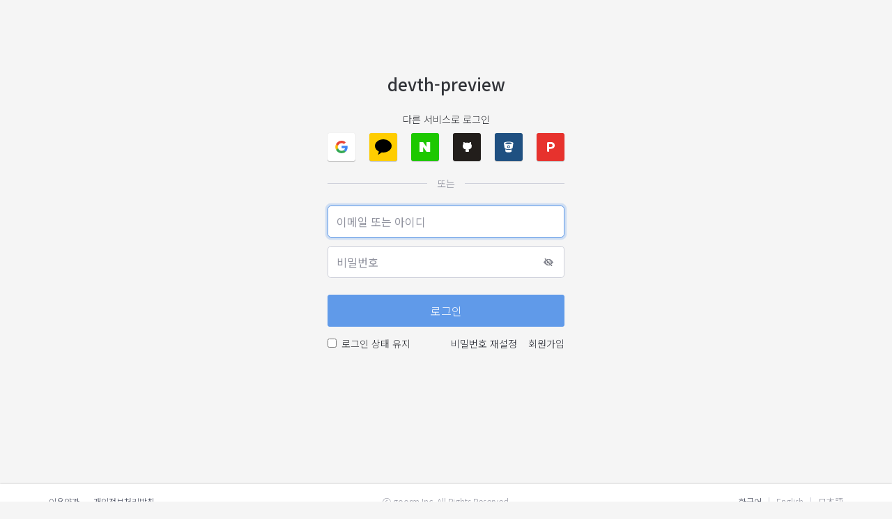

--- FILE ---
content_type: text/html; charset=utf-8
request_url: https://accounts.goorm.io/login?host=ZGV2dGgtcHJldmlldy5nb29ybS5pbw==&channel_index=devth-preview&return_url=aHR0cHM6Ly9kZXZ0aC1wcmV2aWV3Lmdvb3JtLmlvL215
body_size: 3479
content:
<!DOCTYPE HTML>
<html lang="ko">
<head>
	<!-- Google Tag Manager -->
<script>
	(function(w,d,s,l,i){w[l]=w[l]||[];w[l].push({'gtm.start':
	new Date().getTime(),event:'gtm.js'});var f=d.getElementsByTagName(s)[0],
	j=d.createElement(s),dl=l!='dataLayer'?'&l='+l:'';j.async=true;j.src=
	'https://www.googletagmanager.com/gtm.js?id='+i+dl;f.parentNode.insertBefore(j,f);
	})(window,document,'script','dataLayer','GTM-T83NQ4C');
</script>
<script>
	(function(w,d,s,l,i){w[l]=w[l]||[];w[l].push({'gtm.start':
	new Date().getTime(),event:'gtm.js'});var f=d.getElementsByTagName(s)[0],
	j=d.createElement(s),dl=l!='dataLayer'?'&l='+l:'';j.async=true;j.src=
	'https://www.googletagmanager.com/gtm.js?id='+i+dl;f.parentNode.insertBefore(j,f);
	})(window,document,'script','dataLayer','GTM-MG2PTSZ');
</script>
<!-- End Google Tag Manager -->
	<meta data-react-helmet="true" charset="utf-8"/><meta data-react-helmet="true" name="keywords" content="구름IDE, goormIDE, goorm ide, 코드, 에디터, IDE, 워크스페이스, 도커, docker, integrated development environment, cloud ide, cloud development environment, cloud editor, web based ide, aws"/><meta data-react-helmet="true" name="description" content="구름은 클라우드 기술을 이용하여 누구나 코딩을 배우고, 실력을 평가하고, 소프트웨어를 개발할 수 있는 클라우드 소프트웨어 생태계입니다."/><meta data-react-helmet="true" property="og:type" content="website"/><meta data-react-helmet="true" property="og:title" content="구름 서비스 로그인"/><meta data-react-helmet="true" property="og:site_name" content="구름"/><meta data-react-helmet="true" property="og:description" content="구름은 클라우드 기술을 이용하여 누구나 코딩을 배우고, 실력을 평가하고, 소프트웨어를 개발할 수 있는 클라우드 소프트웨어 생태계입니다."/><meta data-react-helmet="true" property="og:url" content="https://accounts.goorm.io"/><meta data-react-helmet="true" property="al:web:url" content="https://accounts.goorm.io"/><meta data-react-helmet="true" property="og:image" content="https://statics.goorm.io/images/1200_628_goorm_thumb.png"/><meta data-react-helmet="true" name="msapplication-TileColor" content="#da532c"/><meta data-react-helmet="true" name="theme-color" content="#ffffff"/>
	
		<script src="https://statics.goorm.io/account/libs/elastic-apm-rum/elastic-apm-rum.umd.min-5.12.0.js" crossorigin></script>
		<script>
			const APM_CONFIG = JSON.parse(window.atob("[base64]"));
			elasticApm.init({
				serviceName: APM_CONFIG.serviceName,
				serverUrl: APM_CONFIG.serverUrl,
				environment: APM_CONFIG.environment,
				metricsInterval: APM_CONFIG.metricsInterval,
			});
		</script>
	 
	<meta http-equiv="X-UA-Compatible" content="IE=edge">
	<meta name="viewport" content="width=device-width, initial-scale=1, shrink-to-fit=no">
	<meta name="naver-site-verification" content="0274cba604e243aff327f2e8de87092830f55f77" />
	<link rel="stylesheet" href="/styles/bootstrap.min.css">
	<link rel="stylesheet" href="/app.3f74d822.css">
	<link data-react-helmet="true" rel="canonical" href="https://accounts.goorm.io"/><link data-react-helmet="true" rel="apple-touch-icon" sizes="180x180" href="/apple-touch-icon.png"/><link data-react-helmet="true" rel="icon" type="image/png" sizes="32x32" href="/favicon-32x32.png"/><link data-react-helmet="true" rel="icon" type="image/png" sizes="16x16" href="/favicon-16x16.png"/><link data-react-helmet="true" rel="manifest" href="/site.webmanifest"/><link data-react-helmet="true" rel="mask-icon" href="/safari-pinned-tab.svg" color="#5bbad5"/>
	<title data-react-helmet="true">구름 서비스 로그인</title>
</head>
<body style="background-color: #F5F5F5;">
	<!-- Google Tag Manager (noscript) -->
<noscript>
	<iframe src="https://www.googletagmanager.com/ns.html?id=GTM-T83NQ4C" height="0" width="0" style="display:none;visibility:hidden"></iframe>
</noscript>
<noscript>
	<iframe src="https://www.googletagmanager.com/ns.html?id=GTM-MG2PTSZ" height="0" width="0" style="display:none;visibility:hidden"></iframe>
</noscript>
<!-- End Google Tag Manager (noscript) -->
	<div id="app"><section class="I9nzXd71xxKFF2NmOoMM  "><div class="hqs0jyktncgOXmXi24St"><div class="MkR8q2_xYbtdsSaeLPdb">devth-preview</div></div><div class="iOkYxMvthNhYt430gbJp"><div class="f3RwpaMFkOan8tYkk1h_"><span>다른 서비스로 로그인</span></div><div class="XvlipKm94d9pnlDK11Li "><a class="pOet1pqMvqhTQBDfZGJp  YFowCgsBKy45r03__t1g" title="google" href="#"></a><a class="pOet1pqMvqhTQBDfZGJp MO0KL6kfT7IWgUczgXXg" title="kakao" href="#"></a><a class="pOet1pqMvqhTQBDfZGJp QUS6jNQSheLoLXpDvHBP" title="naver" href="#"></a><a class="pOet1pqMvqhTQBDfZGJp  GlqtC1cbjRTTiIhXkY4z" title="github" href="#"></a><a class="pOet1pqMvqhTQBDfZGJp  rwbdzp69mK5VoCOpjZX6" title="bitbucket" href="#"></a><a class="pOet1pqMvqhTQBDfZGJp cOwE3vFSHyjBOG0UeH4z" title="payco" href="#"></a></div></div><div class="wwAZuPIqUzr47ZmRL7vg UyDVCuBlcjb_fj7GnSrm"><div class="QLnuCtgTmBmvEt_mhjSS"></div><div class="JeEt0eb0aiEf3CCEE6xe"><span>또는</span></div></div><div class="t8AIp66DCxIPobldk46v"><div class="Hc4PzbU41Q1OzfDQLVGA"><div class="N0TEBRviLS9cfUqeBwN1"><input type="email" name="email" id="emailInput" placeholder="이메일 또는 아이디" autofocus="" value="" autoComplete="off" class="form-control-lg form-control"/></div></div><div class="Hc4PzbU41Q1OzfDQLVGA"><div class="YTZHgIDtOfPtNwAfTBRD "><input type="password" name="password" id="passwordInput" placeholder="비밀번호" maxLength="30" class="form-control-lg form-control"/><button class="AYw2sOf9BFlX0U9AdG6R" tabindex="-1"><img src="https://statics.goorm.io/images/accounts/passwordViewOff.svg"/></button></div></div><button type="button" class="PSuIt1vCZ2LvP_D5KZ7i  btn btn-primary btn-lg btn-block"><span class="JLt33AUjCZY29R0G7lsw"><span class="_IYxMCrL9GBc2Q6drwuu"><span>로그인</span></span></span></button><div class="QL_eLLVRc8TjLDUR4AV1"><div class="BHVVg0Ewai4Jha4G9nLe"><div class="position-relative form-check"><input type="checkbox" name="check" id="keep-login" class="form-check-input"/><label for="keep-login" class="form-check-label"><span>로그인 상태 유지</span></label></div></div><div class="TjQM23Ts0LoDC7BC7rQU"><a class="bcBKDPu_iq8kfLCR_kjA" href="/request-reset-password"><span>비밀번호 재설정</span></a><a class="bcBKDPu_iq8kfLCR_kjA" href="/signup"><span>회원가입</span></a></div></div></div></section><footer class="O4jta5wuMxKDA7bzLBXl "><div class="d-md-none DIiAYkcFIExp4_mh10j8"><a href="/kr" class=" t8yLZxGlMe4A7rzE12Ce">한국어</a><div class="dz8owOxRlF5V6whC6tBA"></div><a href="/en" class=" ">English</a><div class="dz8owOxRlF5V6whC6tBA"></div><a href="/jp" class=" ">日本語</a><div class="dz8owOxRlF5V6whC6tBA"></div></div><div class="QUTszZvRKh3izNVMIN4h d-md-none"></div><div class="tpNZfu9MQZ2wEeDkWXwr container"><div class="xENs8Y3w1fjNbkiubHJy"><a class="EeYAsfK0eMfd4tSqQh86" href="/terms?hl=ko" target="_blank">이용약관</a><a class="EeYAsfK0eMfd4tSqQh86" href="/privacy?hl=ko" target="_blank">개인정보처리방침</a></div><div class="a4rbGWO5OvhmdYK05F8z">ⓒ goorm Inc. All Rights Reserved.</div><div class="d-none d-md-block DIiAYkcFIExp4_mh10j8"><a href="/kr" class=" t8yLZxGlMe4A7rzE12Ce">한국어</a><div class="dz8owOxRlF5V6whC6tBA"></div><a href="/en" class=" ">English</a><div class="dz8owOxRlF5V6whC6tBA"></div><a href="/jp" class=" ">日本語</a><div class="dz8owOxRlF5V6whC6tBA"></div></div></div></footer></div>
	<script>
		window.__INITIAL_STATE__ = {"locale":"ko","returnUrl":"https:\u002F\u002Fdevth-preview.goorm.io\u002Fmy","return_url":"https:\u002F\u002Fdevth-preview.goorm.io\u002Fmy","accountsHost":"https:\u002F\u002Faccounts.goorm.io","host":"devth-preview","isMobile":false,"userData":undefined,"channelData":{"index":"devth-preview","name":"devth-preview","colorLogo":undefined,"channelType":"none","isNotLeave":undefined,"isSocialLoginHidden":undefined,"isResetPasswordHidden":undefined,"isSignupHidden":undefined,"hideSignUpRole":undefined,"isSignUpInviteCodeHidden":undefined,"skipSignupAdditionalPage":undefined,"useCustomPrivacy":undefined,"customPrivacyMsg":undefined,"profileForm":{},"customPolicyLink":{},"independent":false,"isKakaoworkAuth":false,"isGitAuth":false},"hl":undefined,"kakaoJsKey":"c64c4934ef4f462b846e2f6931d75137","recaptchaUse":true,"recaptchaKey":"6LfksKshAAAAAA4yK5Wvx19oxR4w8xdrO1SCj3aO","nofooter":false};		
	</script>
	<script src="/app.3842768e.js"></script>
</body>
</html>

--- FILE ---
content_type: text/css; charset=UTF-8
request_url: https://accounts.goorm.io/styles/bootstrap.min.css
body_size: 25129
content:
/*!
 * Bootstrap v4.1.1 (https://getbootstrap.com/)
 * Copyright 2011-2018 The Bootstrap Authors
 * Copyright 2011-2018 Twitter, Inc.
 * Licensed under MIT (https://github.com/twbs/bootstrap/blob/master/LICENSE)
 */@import url(https://fonts.googleapis.com/earlyaccess/notosanskr.css);@import url(https://statics.goorm.io/fonticon/grm-icon.css);:root{--blue_1:#3593D3;--blue_2:#004D8C;--blue_3:#609AE9;--blue_4:#467DC6;--blue_5:#496FA0;--blue_6:#2B3240;--blue_7:#9ABAEC;--blue_8:#185F8E;--indigo:#6052EE;--purple:#9A52EE;--pink:#F053A8;--red:#EC4E60;--orange:#FFA251;--yellow:#FBD426;--green:#18BB5F;--teal:#4DDFB0;--cyan:#18BBB8;--deep-cyan:#2A9CD3;--white:#fff;--gray:#6B727F;--gray-dark:#313338;--primary:#609AE9;--secondary:#467DC6;--thirdary:#496FA0;--tc:#2A9CD3;--success:#18BBB8;--info:#609AE9;--warning:#FFA251;--danger:#EC4E60;--light:#90929E;--dark:#313338;--breakpoint-xs:0;--breakpoint-sm:576px;--breakpoint-md:768px;--breakpoint-lg:992px;--breakpoint-xl:1200px;--font-family-sans-serif:"Noto Sans KR",-apple-system,BlinkMacSystemFont,"Segoe UI",Roboto,"Helvetica Neue",Arial,sans-serif,"Apple Color Emoji","Segoe UI Emoji","Segoe UI Symbol";--font-family-monospace:SFMono-Regular,Menlo,Monaco,Consolas,"Liberation Mono","Courier New",monospace}*,::after,::before{box-sizing:border-box}html{font-family:sans-serif;line-height:1.15;-webkit-text-size-adjust:100%;-ms-text-size-adjust:100%;-ms-overflow-style:scrollbar;-webkit-tap-highlight-color:transparent}@-ms-viewport{width:device-width}article,aside,figcaption,figure,footer,header,hgroup,main,nav,section{display:block}body{margin:0;font-family:"Noto Sans KR",-apple-system,BlinkMacSystemFont,"Segoe UI",Roboto,"Helvetica Neue",Arial,sans-serif,"Apple Color Emoji","Segoe UI Emoji","Segoe UI Symbol";font-size:.875rem;font-weight:300;line-height:1.714286;color:#313338;text-align:left;background-color:#f1f3f6}[tabindex="-1"]:focus{outline:0!important}hr{box-sizing:content-box;height:0;overflow:visible}h1,h2,h3,h4,h5,h6{margin-top:0;margin-bottom:.5rem}p{margin-top:0;margin-bottom:1rem}abbr[data-original-title],abbr[title]{text-decoration:underline;-webkit-text-decoration:underline dotted;text-decoration:underline dotted;cursor:help;border-bottom:0}address{margin-bottom:1rem;font-style:normal;line-height:inherit}dl,ol,ul{margin-top:0;margin-bottom:1rem}ol ol,ol ul,ul ol,ul ul{margin-bottom:0}dt{font-weight:400}dd{margin-bottom:.5rem;margin-left:0}blockquote{margin:0 0 1rem}dfn{font-style:italic}b,strong{font-weight:bolder}small{font-size:80%}sub,sup{position:relative;font-size:75%;line-height:0;vertical-align:baseline}sub{bottom:-.25em}sup{top:-.5em}a{color:#609ae9;text-decoration:none;background-color:transparent;-webkit-text-decoration-skip:objects}a:hover{color:#1f70de;text-decoration:underline}a:not([href]):not([tabindex]){color:inherit;text-decoration:none}a:not([href]):not([tabindex]):focus,a:not([href]):not([tabindex]):hover{color:inherit;text-decoration:none}a:not([href]):not([tabindex]):focus{outline:0}code,kbd,pre,samp{font-family:SFMono-Regular,Menlo,Monaco,Consolas,"Liberation Mono","Courier New",monospace;font-size:1em}pre{margin-top:0;margin-bottom:1rem;overflow:auto;-ms-overflow-style:scrollbar}figure{margin:0 0 1rem}img{vertical-align:middle;border-style:none}svg:not(:root){overflow:hidden}table{border-spacing:0;border-radius:4px}tbody{border-bottom-left-radius:4px;border-bottom-right-radius:4px}tr:last-child td:first-child{border-bottom-left-radius:4px}tr:last-child td:last-child{border-bottom-right-radius:4px}caption{padding-top:.8125rem;padding-bottom:.8125rem;color:#ced0da;text-align:left;caption-side:bottom}th{text-align:inherit}label{display:inline-block;margin-bottom:.5rem;margin-bottom:.3125rem}button{border-radius:0}button:focus{outline:1px dotted;outline:5px auto -webkit-focus-ring-color}button,input,optgroup,select,textarea{margin:0;font-family:inherit;font-size:inherit;line-height:inherit}button,input{overflow:visible}button,select{text-transform:none}[type=reset],[type=submit],button,html [type=button]{-webkit-appearance:button}[type=button]::-moz-focus-inner,[type=reset]::-moz-focus-inner,[type=submit]::-moz-focus-inner,button::-moz-focus-inner{padding:0;border-style:none}input[type=checkbox],input[type=radio]{box-sizing:border-box;padding:0}input[type=date],input[type=datetime-local],input[type=month],input[type=time]{-webkit-appearance:listbox}textarea{overflow:auto;resize:vertical}fieldset{min-width:0;padding:0;margin:0;border:0}legend{display:block;width:100%;max-width:100%;padding:0;margin-bottom:.5rem;font-size:1.5rem;line-height:inherit;color:inherit;white-space:normal}progress{vertical-align:baseline}[type=number]::-webkit-inner-spin-button,[type=number]::-webkit-outer-spin-button{height:auto}[type=search]{outline-offset:-2px;-webkit-appearance:none}[type=search]::-webkit-search-cancel-button,[type=search]::-webkit-search-decoration{-webkit-appearance:none}::-webkit-file-upload-button{font:inherit;-webkit-appearance:button}output{display:inline-block}summary{display:list-item;cursor:pointer}template{display:none}[hidden]{display:none!important}.h1,.h2,.h3,.h4,.h5,.h6,h1,h2,h3,h4,h5,h6{margin-bottom:.5rem;font-family:inherit;font-weight:500;line-height:1.5;color:inherit}.h1,h1{font-size:2.375rem}.h2,h2{font-size:1.875rem}.h3,h3{font-size:1.75rem}.h4,h4{font-size:1.5rem}.h5,h5{font-size:1.25rem}.h6,h6{font-size:1rem}.lead{font-size:1.09375rem;font-weight:300}.display-1{font-size:5rem;font-weight:300;line-height:1.5}.display-2{font-size:4.5rem;font-weight:300;line-height:1.5}.display-3{font-size:3.75rem;font-weight:300;line-height:1.5}.display-4{font-size:3rem;font-weight:300;line-height:1.5}hr{margin-top:1rem;margin-bottom:1rem;border:0;border-top:1px solid #ced0da}.small,small{font-size:80%;font-weight:300}.mark,mark{padding:.2em;background-color:#fcf8e3}.list-unstyled{padding-left:0;list-style:none}.list-inline{padding-left:0;list-style:none}.list-inline-item{display:inline-block}.list-inline-item:not(:last-child){margin-right:.5rem}.initialism{font-size:90%;text-transform:uppercase}.blockquote{margin-bottom:1rem;font-size:1.09375rem}.blockquote-footer{display:block;font-size:80%;color:#90929e}.blockquote-footer::before{content:"\2014 \00A0"}.gi{position:relative}.img-fluid{max-width:100%;height:auto}.img-thumbnail{padding:.25rem;background-color:#f1f3f6;border:1px solid #e8e8e8;border-radius:3px;max-width:100%;height:auto}.user-profile{display:-ms-flexbox!important;display:flex!important;-ms-flex-align:center!important;align-items:center!important}.user-profile .default-profile,.user-profile img{border-radius:50%}.user-profile .default-profile{height:2.25rem;width:2.25rem;background-color:#494e5f;color:#fafafa;display:-ms-flexbox!important;display:flex!important;-ms-flex-pack:center!important;justify-content:center!important;margin-right:.5rem!important;-ms-flex-align:center!important;align-items:center!important}.user-profile .default-profile.profile-lg{height:3rem;width:3rem}.user-profile .default-profile.profile-lg i{font-size:1.5rem}.user-profile .default-profile.profile-huge{height:3.75rem;width:3.75rem}.user-profile .default-profile.profile-huge i{font-size:1.875rem}.user-profile .user-email{color:#494e5f}.figure{display:inline-block}.figure-img{margin-bottom:.5rem;line-height:1}.figure-caption{font-size:90%;color:#6b727f}code{font-size:87.5%;color:#f053a8;word-break:break-word}a>code{color:inherit}kbd{padding:.2rem .4rem;font-size:87.5%;color:#fff;background-color:#90929e;border-radius:.2rem}kbd kbd{padding:0;font-size:100%;font-weight:400}pre{display:block;font-size:87.5%;color:#90929e}pre code{font-size:inherit;color:inherit;word-break:normal}.pre-scrollable{max-height:340px;overflow-y:scroll}.container{width:100%;padding-right:15px;padding-left:15px;margin-right:auto;margin-left:auto}@media (min-width:576px){.container{max-width:540px}}@media (min-width:768px){.container{max-width:706px}}@media (min-width:992px){.container{max-width:938px}}@media (min-width:1200px){.container{max-width:1170px}}.container-fluid{width:100%;padding-right:15px;padding-left:15px;margin-right:auto;margin-left:auto}.row{display:-ms-flexbox;display:flex;-ms-flex-wrap:wrap;flex-wrap:wrap;margin-right:-15px;margin-left:-15px}.no-gutters{margin-right:0;margin-left:0}.no-gutters>.col,.no-gutters>[class*=col-]{padding-right:0;padding-left:0}.col,.col-1,.col-10,.col-11,.col-12,.col-2,.col-3,.col-4,.col-5,.col-6,.col-7,.col-8,.col-9,.col-auto,.col-lg,.col-lg-1,.col-lg-10,.col-lg-11,.col-lg-12,.col-lg-2,.col-lg-3,.col-lg-4,.col-lg-5,.col-lg-6,.col-lg-7,.col-lg-8,.col-lg-9,.col-lg-auto,.col-md,.col-md-1,.col-md-10,.col-md-11,.col-md-12,.col-md-2,.col-md-3,.col-md-4,.col-md-5,.col-md-6,.col-md-7,.col-md-8,.col-md-9,.col-md-auto,.col-sm,.col-sm-1,.col-sm-10,.col-sm-11,.col-sm-12,.col-sm-2,.col-sm-3,.col-sm-4,.col-sm-5,.col-sm-6,.col-sm-7,.col-sm-8,.col-sm-9,.col-sm-auto,.col-xl,.col-xl-1,.col-xl-10,.col-xl-11,.col-xl-12,.col-xl-2,.col-xl-3,.col-xl-4,.col-xl-5,.col-xl-6,.col-xl-7,.col-xl-8,.col-xl-9,.col-xl-auto{position:relative;width:100%;min-height:1px;padding-right:15px;padding-left:15px}.col{-ms-flex-preferred-size:0;flex-basis:0;-ms-flex-positive:1;flex-grow:1;max-width:100%}.col-auto{-ms-flex:0 0 auto;flex:0 0 auto;width:auto;max-width:none}.col-1{-ms-flex:0 0 8.333333%;flex:0 0 8.333333%;max-width:8.333333%}.col-2{-ms-flex:0 0 16.666667%;flex:0 0 16.666667%;max-width:16.666667%}.col-3{-ms-flex:0 0 25%;flex:0 0 25%;max-width:25%}.col-4{-ms-flex:0 0 33.333333%;flex:0 0 33.333333%;max-width:33.333333%}.col-5{-ms-flex:0 0 41.666667%;flex:0 0 41.666667%;max-width:41.666667%}.col-6{-ms-flex:0 0 50%;flex:0 0 50%;max-width:50%}.col-7{-ms-flex:0 0 58.333333%;flex:0 0 58.333333%;max-width:58.333333%}.col-8{-ms-flex:0 0 66.666667%;flex:0 0 66.666667%;max-width:66.666667%}.col-9{-ms-flex:0 0 75%;flex:0 0 75%;max-width:75%}.col-10{-ms-flex:0 0 83.333333%;flex:0 0 83.333333%;max-width:83.333333%}.col-11{-ms-flex:0 0 91.666667%;flex:0 0 91.666667%;max-width:91.666667%}.col-12{-ms-flex:0 0 100%;flex:0 0 100%;max-width:100%}.order-first{-ms-flex-order:-1;order:-1}.order-last{-ms-flex-order:13;order:13}.order-0{-ms-flex-order:0;order:0}.order-1{-ms-flex-order:1;order:1}.order-2{-ms-flex-order:2;order:2}.order-3{-ms-flex-order:3;order:3}.order-4{-ms-flex-order:4;order:4}.order-5{-ms-flex-order:5;order:5}.order-6{-ms-flex-order:6;order:6}.order-7{-ms-flex-order:7;order:7}.order-8{-ms-flex-order:8;order:8}.order-9{-ms-flex-order:9;order:9}.order-10{-ms-flex-order:10;order:10}.order-11{-ms-flex-order:11;order:11}.order-12{-ms-flex-order:12;order:12}.offset-1{margin-left:8.333333%}.offset-2{margin-left:16.666667%}.offset-3{margin-left:25%}.offset-4{margin-left:33.333333%}.offset-5{margin-left:41.666667%}.offset-6{margin-left:50%}.offset-7{margin-left:58.333333%}.offset-8{margin-left:66.666667%}.offset-9{margin-left:75%}.offset-10{margin-left:83.333333%}.offset-11{margin-left:91.666667%}@media (min-width:576px){.col-sm{-ms-flex-preferred-size:0;flex-basis:0;-ms-flex-positive:1;flex-grow:1;max-width:100%}.col-sm-auto{-ms-flex:0 0 auto;flex:0 0 auto;width:auto;max-width:none}.col-sm-1{-ms-flex:0 0 8.333333%;flex:0 0 8.333333%;max-width:8.333333%}.col-sm-2{-ms-flex:0 0 16.666667%;flex:0 0 16.666667%;max-width:16.666667%}.col-sm-3{-ms-flex:0 0 25%;flex:0 0 25%;max-width:25%}.col-sm-4{-ms-flex:0 0 33.333333%;flex:0 0 33.333333%;max-width:33.333333%}.col-sm-5{-ms-flex:0 0 41.666667%;flex:0 0 41.666667%;max-width:41.666667%}.col-sm-6{-ms-flex:0 0 50%;flex:0 0 50%;max-width:50%}.col-sm-7{-ms-flex:0 0 58.333333%;flex:0 0 58.333333%;max-width:58.333333%}.col-sm-8{-ms-flex:0 0 66.666667%;flex:0 0 66.666667%;max-width:66.666667%}.col-sm-9{-ms-flex:0 0 75%;flex:0 0 75%;max-width:75%}.col-sm-10{-ms-flex:0 0 83.333333%;flex:0 0 83.333333%;max-width:83.333333%}.col-sm-11{-ms-flex:0 0 91.666667%;flex:0 0 91.666667%;max-width:91.666667%}.col-sm-12{-ms-flex:0 0 100%;flex:0 0 100%;max-width:100%}.order-sm-first{-ms-flex-order:-1;order:-1}.order-sm-last{-ms-flex-order:13;order:13}.order-sm-0{-ms-flex-order:0;order:0}.order-sm-1{-ms-flex-order:1;order:1}.order-sm-2{-ms-flex-order:2;order:2}.order-sm-3{-ms-flex-order:3;order:3}.order-sm-4{-ms-flex-order:4;order:4}.order-sm-5{-ms-flex-order:5;order:5}.order-sm-6{-ms-flex-order:6;order:6}.order-sm-7{-ms-flex-order:7;order:7}.order-sm-8{-ms-flex-order:8;order:8}.order-sm-9{-ms-flex-order:9;order:9}.order-sm-10{-ms-flex-order:10;order:10}.order-sm-11{-ms-flex-order:11;order:11}.order-sm-12{-ms-flex-order:12;order:12}.offset-sm-0{margin-left:0}.offset-sm-1{margin-left:8.333333%}.offset-sm-2{margin-left:16.666667%}.offset-sm-3{margin-left:25%}.offset-sm-4{margin-left:33.333333%}.offset-sm-5{margin-left:41.666667%}.offset-sm-6{margin-left:50%}.offset-sm-7{margin-left:58.333333%}.offset-sm-8{margin-left:66.666667%}.offset-sm-9{margin-left:75%}.offset-sm-10{margin-left:83.333333%}.offset-sm-11{margin-left:91.666667%}}@media (min-width:768px){.col-md{-ms-flex-preferred-size:0;flex-basis:0;-ms-flex-positive:1;flex-grow:1;max-width:100%}.col-md-auto{-ms-flex:0 0 auto;flex:0 0 auto;width:auto;max-width:none}.col-md-1{-ms-flex:0 0 8.333333%;flex:0 0 8.333333%;max-width:8.333333%}.col-md-2{-ms-flex:0 0 16.666667%;flex:0 0 16.666667%;max-width:16.666667%}.col-md-3{-ms-flex:0 0 25%;flex:0 0 25%;max-width:25%}.col-md-4{-ms-flex:0 0 33.333333%;flex:0 0 33.333333%;max-width:33.333333%}.col-md-5{-ms-flex:0 0 41.666667%;flex:0 0 41.666667%;max-width:41.666667%}.col-md-6{-ms-flex:0 0 50%;flex:0 0 50%;max-width:50%}.col-md-7{-ms-flex:0 0 58.333333%;flex:0 0 58.333333%;max-width:58.333333%}.col-md-8{-ms-flex:0 0 66.666667%;flex:0 0 66.666667%;max-width:66.666667%}.col-md-9{-ms-flex:0 0 75%;flex:0 0 75%;max-width:75%}.col-md-10{-ms-flex:0 0 83.333333%;flex:0 0 83.333333%;max-width:83.333333%}.col-md-11{-ms-flex:0 0 91.666667%;flex:0 0 91.666667%;max-width:91.666667%}.col-md-12{-ms-flex:0 0 100%;flex:0 0 100%;max-width:100%}.order-md-first{-ms-flex-order:-1;order:-1}.order-md-last{-ms-flex-order:13;order:13}.order-md-0{-ms-flex-order:0;order:0}.order-md-1{-ms-flex-order:1;order:1}.order-md-2{-ms-flex-order:2;order:2}.order-md-3{-ms-flex-order:3;order:3}.order-md-4{-ms-flex-order:4;order:4}.order-md-5{-ms-flex-order:5;order:5}.order-md-6{-ms-flex-order:6;order:6}.order-md-7{-ms-flex-order:7;order:7}.order-md-8{-ms-flex-order:8;order:8}.order-md-9{-ms-flex-order:9;order:9}.order-md-10{-ms-flex-order:10;order:10}.order-md-11{-ms-flex-order:11;order:11}.order-md-12{-ms-flex-order:12;order:12}.offset-md-0{margin-left:0}.offset-md-1{margin-left:8.333333%}.offset-md-2{margin-left:16.666667%}.offset-md-3{margin-left:25%}.offset-md-4{margin-left:33.333333%}.offset-md-5{margin-left:41.666667%}.offset-md-6{margin-left:50%}.offset-md-7{margin-left:58.333333%}.offset-md-8{margin-left:66.666667%}.offset-md-9{margin-left:75%}.offset-md-10{margin-left:83.333333%}.offset-md-11{margin-left:91.666667%}}@media (min-width:992px){.col-lg{-ms-flex-preferred-size:0;flex-basis:0;-ms-flex-positive:1;flex-grow:1;max-width:100%}.col-lg-auto{-ms-flex:0 0 auto;flex:0 0 auto;width:auto;max-width:none}.col-lg-1{-ms-flex:0 0 8.333333%;flex:0 0 8.333333%;max-width:8.333333%}.col-lg-2{-ms-flex:0 0 16.666667%;flex:0 0 16.666667%;max-width:16.666667%}.col-lg-3{-ms-flex:0 0 25%;flex:0 0 25%;max-width:25%}.col-lg-4{-ms-flex:0 0 33.333333%;flex:0 0 33.333333%;max-width:33.333333%}.col-lg-5{-ms-flex:0 0 41.666667%;flex:0 0 41.666667%;max-width:41.666667%}.col-lg-6{-ms-flex:0 0 50%;flex:0 0 50%;max-width:50%}.col-lg-7{-ms-flex:0 0 58.333333%;flex:0 0 58.333333%;max-width:58.333333%}.col-lg-8{-ms-flex:0 0 66.666667%;flex:0 0 66.666667%;max-width:66.666667%}.col-lg-9{-ms-flex:0 0 75%;flex:0 0 75%;max-width:75%}.col-lg-10{-ms-flex:0 0 83.333333%;flex:0 0 83.333333%;max-width:83.333333%}.col-lg-11{-ms-flex:0 0 91.666667%;flex:0 0 91.666667%;max-width:91.666667%}.col-lg-12{-ms-flex:0 0 100%;flex:0 0 100%;max-width:100%}.order-lg-first{-ms-flex-order:-1;order:-1}.order-lg-last{-ms-flex-order:13;order:13}.order-lg-0{-ms-flex-order:0;order:0}.order-lg-1{-ms-flex-order:1;order:1}.order-lg-2{-ms-flex-order:2;order:2}.order-lg-3{-ms-flex-order:3;order:3}.order-lg-4{-ms-flex-order:4;order:4}.order-lg-5{-ms-flex-order:5;order:5}.order-lg-6{-ms-flex-order:6;order:6}.order-lg-7{-ms-flex-order:7;order:7}.order-lg-8{-ms-flex-order:8;order:8}.order-lg-9{-ms-flex-order:9;order:9}.order-lg-10{-ms-flex-order:10;order:10}.order-lg-11{-ms-flex-order:11;order:11}.order-lg-12{-ms-flex-order:12;order:12}.offset-lg-0{margin-left:0}.offset-lg-1{margin-left:8.333333%}.offset-lg-2{margin-left:16.666667%}.offset-lg-3{margin-left:25%}.offset-lg-4{margin-left:33.333333%}.offset-lg-5{margin-left:41.666667%}.offset-lg-6{margin-left:50%}.offset-lg-7{margin-left:58.333333%}.offset-lg-8{margin-left:66.666667%}.offset-lg-9{margin-left:75%}.offset-lg-10{margin-left:83.333333%}.offset-lg-11{margin-left:91.666667%}}@media (min-width:1200px){.col-xl{-ms-flex-preferred-size:0;flex-basis:0;-ms-flex-positive:1;flex-grow:1;max-width:100%}.col-xl-auto{-ms-flex:0 0 auto;flex:0 0 auto;width:auto;max-width:none}.col-xl-1{-ms-flex:0 0 8.333333%;flex:0 0 8.333333%;max-width:8.333333%}.col-xl-2{-ms-flex:0 0 16.666667%;flex:0 0 16.666667%;max-width:16.666667%}.col-xl-3{-ms-flex:0 0 25%;flex:0 0 25%;max-width:25%}.col-xl-4{-ms-flex:0 0 33.333333%;flex:0 0 33.333333%;max-width:33.333333%}.col-xl-5{-ms-flex:0 0 41.666667%;flex:0 0 41.666667%;max-width:41.666667%}.col-xl-6{-ms-flex:0 0 50%;flex:0 0 50%;max-width:50%}.col-xl-7{-ms-flex:0 0 58.333333%;flex:0 0 58.333333%;max-width:58.333333%}.col-xl-8{-ms-flex:0 0 66.666667%;flex:0 0 66.666667%;max-width:66.666667%}.col-xl-9{-ms-flex:0 0 75%;flex:0 0 75%;max-width:75%}.col-xl-10{-ms-flex:0 0 83.333333%;flex:0 0 83.333333%;max-width:83.333333%}.col-xl-11{-ms-flex:0 0 91.666667%;flex:0 0 91.666667%;max-width:91.666667%}.col-xl-12{-ms-flex:0 0 100%;flex:0 0 100%;max-width:100%}.order-xl-first{-ms-flex-order:-1;order:-1}.order-xl-last{-ms-flex-order:13;order:13}.order-xl-0{-ms-flex-order:0;order:0}.order-xl-1{-ms-flex-order:1;order:1}.order-xl-2{-ms-flex-order:2;order:2}.order-xl-3{-ms-flex-order:3;order:3}.order-xl-4{-ms-flex-order:4;order:4}.order-xl-5{-ms-flex-order:5;order:5}.order-xl-6{-ms-flex-order:6;order:6}.order-xl-7{-ms-flex-order:7;order:7}.order-xl-8{-ms-flex-order:8;order:8}.order-xl-9{-ms-flex-order:9;order:9}.order-xl-10{-ms-flex-order:10;order:10}.order-xl-11{-ms-flex-order:11;order:11}.order-xl-12{-ms-flex-order:12;order:12}.offset-xl-0{margin-left:0}.offset-xl-1{margin-left:8.333333%}.offset-xl-2{margin-left:16.666667%}.offset-xl-3{margin-left:25%}.offset-xl-4{margin-left:33.333333%}.offset-xl-5{margin-left:41.666667%}.offset-xl-6{margin-left:50%}.offset-xl-7{margin-left:58.333333%}.offset-xl-8{margin-left:66.666667%}.offset-xl-9{margin-left:75%}.offset-xl-10{margin-left:83.333333%}.offset-xl-11{margin-left:91.666667%}}.table{width:100%;max-width:100%;margin-bottom:1rem;background-color:transparent;font-size:.875rem}.table td,.table th{padding:.8125rem 1.125rem;vertical-align:top;border-top:1px solid #ced0da}.table td.control-input,.table th.control-input{vertical-align:unset;width:2.5rem}.table td.manage,.table th.manage{padding-top:.4375rem;padding-bottom:.4375rem;vertical-align:middle}.table td.manage button,.table th.manage button{margin-right:.625rem}.table td .custom-control,.table th .custom-control{min-height:1.25rem;padding:.5rem;margin:0}.table td .custom-control .custom-control-indicator,.table th .custom-control .custom-control-indicator{top:.125rem}.table th{font-weight:400}.table thead th{vertical-align:bottom;border-top:0}.table tbody+tbody{border-top:2px solid #ced0da}.table .table{background-color:#f1f3f6}.table-sm td,.table-sm th{padding:.5rem 1.25rem}.table-lg td,.table-lg th{padding:1.5625rem 1.25rem}.table-bordered{border:1px solid #ced0da}.table-borderless tbody+tbody,.table-borderless td,.table-borderless th,.table-borderless thead th{border:0}.table-striped tbody tr:nth-of-type(odd){background-color:#fafafa}.table-hover tbody tr:hover{background-color:#f1f3f6}.table-primary,.table-primary>td,.table-primary>th{background-color:#d2e3f9}.table-hover .table-primary:hover{background-color:#bcd5f6}.table-hover .table-primary:hover>td,.table-hover .table-primary:hover>th{background-color:#bcd5f6}.table-secondary,.table-secondary>td,.table-secondary>th{background-color:#cbdbef}.table-hover .table-secondary:hover{background-color:#b8cee9}.table-hover .table-secondary:hover>td,.table-hover .table-secondary:hover>th{background-color:#b8cee9}.table-thirdary,.table-thirdary>td,.table-thirdary>th{background-color:#ccd7e4}.table-hover .table-thirdary:hover{background-color:#bbcadb}.table-hover .table-thirdary:hover>td,.table-hover .table-thirdary:hover>th{background-color:#bbcadb}.table-tc,.table-tc>td,.table-tc>th{background-color:#c3e3f3}.table-hover .table-tc:hover{background-color:#aed9ef}.table-hover .table-tc:hover>td,.table-hover .table-tc:hover>th{background-color:#aed9ef}.table-success,.table-success>td,.table-success>th{background-color:#beeceb}.table-hover .table-success:hover{background-color:#aae6e5}.table-hover .table-success:hover>td,.table-hover .table-success:hover>th{background-color:#aae6e5}.table-info,.table-info>td,.table-info>th{background-color:#d2e3f9}.table-hover .table-info:hover{background-color:#bcd5f6}.table-hover .table-info:hover>td,.table-hover .table-info:hover>th{background-color:#bcd5f6}.table-warning,.table-warning>td,.table-warning>th{background-color:#ffe5ce}.table-hover .table-warning:hover{background-color:#ffd7b5}.table-hover .table-warning:hover>td,.table-hover .table-warning:hover>th{background-color:#ffd7b5}.table-danger,.table-danger>td,.table-danger>th{background-color:#facdd2}.table-hover .table-danger:hover{background-color:#f8b6bd}.table-hover .table-danger:hover>td,.table-hover .table-danger:hover>th{background-color:#f8b6bd}.table-light,.table-light>td,.table-light>th{background-color:#e0e0e4}.table-hover .table-light:hover{background-color:#d2d2d8}.table-hover .table-light:hover>td,.table-hover .table-light:hover>th{background-color:#d2d2d8}.table-dark,.table-dark>td,.table-dark>th{background-color:#c5c6c7}.table-hover .table-dark:hover{background-color:#b8b9ba}.table-hover .table-dark:hover>td,.table-hover .table-dark:hover>th{background-color:#b8b9ba}.table-active,.table-active>td,.table-active>th{background-color:#f1f3f6}.table-hover .table-active:hover{background-color:#e1e6ec}.table-hover .table-active:hover>td,.table-hover .table-active:hover>th{background-color:#e1e6ec}.table .thead-dark th{color:#f1f3f6;background-color:#90929e;border-color:#a4a6b0}.table .thead-light th{color:#494e5f;background-color:#fafafa;border-color:#ced0da}.table-dark{color:#f1f3f6;background-color:#90929e}.table-dark td,.table-dark th,.table-dark thead th{border-color:#a4a6b0}.table-dark.table-bordered{border:0}.table-dark.table-striped tbody tr:nth-of-type(odd){background-color:rgba(255,255,255,.05)}.table-dark.table-hover tbody tr:hover{background-color:rgba(255,255,255,.075)}@media (max-width:575.98px){.table-responsive-sm{display:block;width:100%;overflow-x:auto;-webkit-overflow-scrolling:touch;-ms-overflow-style:-ms-autohiding-scrollbar}.table-responsive-sm>.table-bordered{border:0}}@media (max-width:767.98px){.table-responsive-md{display:block;width:100%;overflow-x:auto;-webkit-overflow-scrolling:touch;-ms-overflow-style:-ms-autohiding-scrollbar}.table-responsive-md>.table-bordered{border:0}}@media (max-width:991.98px){.table-responsive-lg{display:block;width:100%;overflow-x:auto;-webkit-overflow-scrolling:touch;-ms-overflow-style:-ms-autohiding-scrollbar}.table-responsive-lg>.table-bordered{border:0}}@media (max-width:1199.98px){.table-responsive-xl{display:block;width:100%;overflow-x:auto;-webkit-overflow-scrolling:touch;-ms-overflow-style:-ms-autohiding-scrollbar}.table-responsive-xl>.table-bordered{border:0}}.table-responsive{display:block;width:100%;overflow-x:auto;-webkit-overflow-scrolling:touch;-ms-overflow-style:-ms-autohiding-scrollbar}.table-responsive>.table-bordered{border:0}.form-control{display:block;width:100%;padding:.3125rem .75rem;font-size:.875rem;line-height:1.714286;color:#313338;background-color:#fff;background-clip:padding-box;border:1px solid #ced0da;border-radius:3px;transition:border-color .15s ease-in-out,box-shadow .15s ease-in-out}@media screen and (prefers-reduced-motion:reduce){.form-control{transition:none}}.form-control::-ms-expand{background-color:transparent;border:0}.form-control:focus{color:#313338;background-color:#fff;border-color:#609ae9;outline:0;box-shadow:0 0 0 .2rem rgba(96,154,233,.25)}.form-control::-webkit-input-placeholder{color:#90929e;opacity:1}.form-control::-moz-placeholder{color:#90929e;opacity:1}.form-control:-ms-input-placeholder{color:#90929e;opacity:1}.form-control::-ms-input-placeholder{color:#90929e;opacity:1}.form-control::placeholder{color:#90929e;opacity:1}.form-control:disabled,.form-control[readonly]{background-color:#fafafa;opacity:1}.form-control:not([readonly]):not([disabled]):not(.is-invalid):not(.is-valid):hover{border-color:#609ae9}select.form-control:not([multiple]){background:linear-gradient(0deg,#f3f5f8 0,#fff 100%)}select.form-control:not([size]):not([multiple]){height:calc(2.125rem + 2px)}select.form-control:focus::-ms-value{color:#313338;background-color:#fff}.form-control-file,.form-control-range{display:block;width:100%}.col-form-label{padding-top:calc(.3125rem + 1px);padding-bottom:calc(.3125rem + 1px);margin-bottom:0;font-size:inherit;line-height:1.714286}.col-form-label-lg{padding-top:calc(.53125rem + 1px);padding-bottom:calc(.53125rem + 1px);font-size:1rem;line-height:1.714286}.col-form-label-sm{padding-top:calc(.15625rem + 1px);padding-bottom:calc(.15625rem + 1px);font-size:.75rem;line-height:1.714286}.form-control-plaintext{display:block;width:100%;padding-top:.3125rem;padding-bottom:.3125rem;margin-bottom:0;line-height:1.714286;color:#313338;background-color:transparent;border:solid transparent;border-width:1px 0}.form-control-plaintext.form-control-lg,.form-control-plaintext.form-control-sm,.input-group-lg>.form-control-plaintext.form-control,.input-group-lg>.input-group-append>.form-control-plaintext.btn,.input-group-lg>.input-group-append>.form-control-plaintext.input-group-text,.input-group-lg>.input-group-prepend>.form-control-plaintext.btn,.input-group-lg>.input-group-prepend>.form-control-plaintext.input-group-text,.input-group-sm>.form-control-plaintext.form-control,.input-group-sm>.input-group-append>.form-control-plaintext.btn,.input-group-sm>.input-group-append>.form-control-plaintext.input-group-text,.input-group-sm>.input-group-prepend>.form-control-plaintext.btn,.input-group-sm>.input-group-prepend>.form-control-plaintext.input-group-text{padding-right:0;padding-left:0}.form-control-sm,.input-group-sm>.form-control,.input-group-sm>.input-group-append>.btn,.input-group-sm>.input-group-append>.input-group-text,.input-group-sm>.input-group-prepend>.btn,.input-group-sm>.input-group-prepend>.input-group-text{padding:.15625rem .75rem;font-size:.875rem;line-height:1.714286;border-radius:.2rem}.input-group-sm>.input-group-append>select.btn:not([size]):not([multiple]),.input-group-sm>.input-group-append>select.input-group-text:not([size]):not([multiple]),.input-group-sm>.input-group-prepend>select.btn:not([size]):not([multiple]),.input-group-sm>.input-group-prepend>select.input-group-text:not([size]):not([multiple]),.input-group-sm>select.form-control:not([size]):not([multiple]),select.form-control-sm:not([size]):not([multiple]){height:calc(1.598214rem + 2px)}.form-control-lg,.input-group-lg>.form-control,.input-group-lg>.input-group-append>.btn,.input-group-lg>.input-group-append>.input-group-text,.input-group-lg>.input-group-prepend>.btn,.input-group-lg>.input-group-prepend>.input-group-text{padding:.53125rem .75rem;font-size:1rem;line-height:1.714286;border-radius:.3rem}.input-group-lg>.input-group-append>select.btn:not([size]):not([multiple]),.input-group-lg>.input-group-append>select.input-group-text:not([size]):not([multiple]),.input-group-lg>.input-group-prepend>select.btn:not([size]):not([multiple]),.input-group-lg>.input-group-prepend>select.input-group-text:not([size]):not([multiple]),.input-group-lg>select.form-control:not([size]):not([multiple]),select.form-control-lg:not([size]):not([multiple]){height:calc(2.776786rem + 2px)}.form-group{margin-bottom:1rem}.form-text{display:block;margin-top:.3125rem;color:#90929e;-ms-flex-align:center;align-items:center;display:-ms-flexbox;display:flex}.form-text .gi{margin-right:.3125rem}.form-row{display:-ms-flexbox;display:flex;-ms-flex-wrap:wrap;flex-wrap:wrap;margin-right:-5px;margin-left:-5px}.form-row>.col,.form-row>[class*=col-]{padding-right:5px;padding-left:5px}.form-check{position:relative;display:block;padding-left:1.25rem}.form-check-input{position:absolute;margin-top:.3rem;margin-left:-1.25rem}.form-check-input:disabled~.form-check-label{color:#ced0da}.form-check-label{margin-bottom:0}.form-check-inline{display:-ms-inline-flexbox;display:inline-flex;-ms-flex-align:center;align-items:center;padding-left:0;margin-right:.75rem}.form-check-inline .form-check-input{position:static;margin-top:0;margin-right:.3125rem;margin-left:0}.valid-feedback{display:none;width:100%;margin-top:.3125rem;font-size:.75rem;color:#18bbb8;display:-ms-flexbox;display:flex;-ms-flex-align:center;align-items:center}.valid-feedback>i{margin-right:.3125rem}.valid-tooltip{position:absolute;top:100%;z-index:5;display:none;max-width:100%;padding:.5rem;margin-top:.1rem;font-size:.875rem;line-height:1;color:#fff;background-color:rgba(24,187,184,.8);border-radius:.2rem}.custom-select.is-valid,.form-control.is-valid,.was-validated .custom-select:valid,.was-validated .form-control:valid{border-color:#18bbb8}.custom-select.is-valid:focus,.form-control.is-valid:focus,.was-validated .custom-select:valid:focus,.was-validated .form-control:valid:focus{border-color:#18bbb8;box-shadow:0 0 0 .2rem rgba(24,187,184,.25)}.custom-select.is-valid~.valid-feedback,.custom-select.is-valid~.valid-tooltip,.form-control.is-valid~.valid-feedback,.form-control.is-valid~.valid-tooltip,.was-validated .custom-select:valid~.valid-feedback,.was-validated .custom-select:valid~.valid-tooltip,.was-validated .form-control:valid~.valid-feedback,.was-validated .form-control:valid~.valid-tooltip{display:block}.form-control-file.is-valid~.valid-feedback,.form-control-file.is-valid~.valid-tooltip,.was-validated .form-control-file:valid~.valid-feedback,.was-validated .form-control-file:valid~.valid-tooltip{display:block}.form-check-input.is-valid~.form-check-label,.was-validated .form-check-input:valid~.form-check-label{color:#18bbb8}.form-check-input.is-valid~.valid-feedback,.form-check-input.is-valid~.valid-tooltip,.was-validated .form-check-input:valid~.valid-feedback,.was-validated .form-check-input:valid~.valid-tooltip{display:block}.custom-control-input.is-valid~.custom-control-label,.was-validated .custom-control-input:valid~.custom-control-label{color:#18bbb8}.custom-control-input.is-valid~.custom-control-label::before,.was-validated .custom-control-input:valid~.custom-control-label::before{background-color:#67ebe9}.custom-control-input.is-valid~.valid-feedback,.custom-control-input.is-valid~.valid-tooltip,.was-validated .custom-control-input:valid~.valid-feedback,.was-validated .custom-control-input:valid~.valid-tooltip{display:block}.custom-control-input.is-valid:checked~.custom-control-label::before,.was-validated .custom-control-input:valid:checked~.custom-control-label::before{background-color:#23e3df}.custom-control-input.is-valid:focus~.custom-control-label::before,.was-validated .custom-control-input:valid:focus~.custom-control-label::before{box-shadow:0 0 0 1px #f1f3f6,0 0 0 .2rem rgba(24,187,184,.25)}.custom-file-input.is-valid~.custom-file-label,.was-validated .custom-file-input:valid~.custom-file-label{border-color:#18bbb8}.custom-file-input.is-valid~.custom-file-label::before,.was-validated .custom-file-input:valid~.custom-file-label::before{border-color:inherit}.custom-file-input.is-valid~.valid-feedback,.custom-file-input.is-valid~.valid-tooltip,.was-validated .custom-file-input:valid~.valid-feedback,.was-validated .custom-file-input:valid~.valid-tooltip{display:block}.custom-file-input.is-valid:focus~.custom-file-label,.was-validated .custom-file-input:valid:focus~.custom-file-label{box-shadow:0 0 0 .2rem rgba(24,187,184,.25)}.invalid-feedback{display:none;width:100%;margin-top:.3125rem;font-size:.75rem;color:#ec4e60;display:-ms-flexbox;display:flex;-ms-flex-align:center;align-items:center}.invalid-feedback>i{margin-right:.3125rem}.invalid-tooltip{position:absolute;top:100%;z-index:5;display:none;max-width:100%;padding:.5rem;margin-top:.1rem;font-size:.875rem;line-height:1;color:#fff;background-color:rgba(236,78,96,.8);border-radius:.2rem}.custom-select.is-invalid,.form-control.is-invalid,.was-validated .custom-select:invalid,.was-validated .form-control:invalid{border-color:#ec4e60}.custom-select.is-invalid:focus,.form-control.is-invalid:focus,.was-validated .custom-select:invalid:focus,.was-validated .form-control:invalid:focus{border-color:#ec4e60;box-shadow:0 0 0 .2rem rgba(236,78,96,.25)}.custom-select.is-invalid~.invalid-feedback,.custom-select.is-invalid~.invalid-tooltip,.form-control.is-invalid~.invalid-feedback,.form-control.is-invalid~.invalid-tooltip,.was-validated .custom-select:invalid~.invalid-feedback,.was-validated .custom-select:invalid~.invalid-tooltip,.was-validated .form-control:invalid~.invalid-feedback,.was-validated .form-control:invalid~.invalid-tooltip{display:block}.form-control-file.is-invalid~.invalid-feedback,.form-control-file.is-invalid~.invalid-tooltip,.was-validated .form-control-file:invalid~.invalid-feedback,.was-validated .form-control-file:invalid~.invalid-tooltip{display:block}.form-check-input.is-invalid~.form-check-label,.was-validated .form-check-input:invalid~.form-check-label{color:#ec4e60}.form-check-input.is-invalid~.invalid-feedback,.form-check-input.is-invalid~.invalid-tooltip,.was-validated .form-check-input:invalid~.invalid-feedback,.was-validated .form-check-input:invalid~.invalid-tooltip{display:block}.custom-control-input.is-invalid~.custom-control-label,.was-validated .custom-control-input:invalid~.custom-control-label{color:#ec4e60}.custom-control-input.is-invalid~.custom-control-label::before,.was-validated .custom-control-input:invalid~.custom-control-label::before{background-color:#f8c1c7}.custom-control-input.is-invalid~.invalid-feedback,.custom-control-input.is-invalid~.invalid-tooltip,.was-validated .custom-control-input:invalid~.invalid-feedback,.was-validated .custom-control-input:invalid~.invalid-tooltip{display:block}.custom-control-input.is-invalid:checked~.custom-control-label::before,.was-validated .custom-control-input:invalid:checked~.custom-control-label::before{background-color:#f17c89}.custom-control-input.is-invalid:focus~.custom-control-label::before,.was-validated .custom-control-input:invalid:focus~.custom-control-label::before{box-shadow:0 0 0 1px #f1f3f6,0 0 0 .2rem rgba(236,78,96,.25)}.custom-file-input.is-invalid~.custom-file-label,.was-validated .custom-file-input:invalid~.custom-file-label{border-color:#ec4e60}.custom-file-input.is-invalid~.custom-file-label::before,.was-validated .custom-file-input:invalid~.custom-file-label::before{border-color:inherit}.custom-file-input.is-invalid~.invalid-feedback,.custom-file-input.is-invalid~.invalid-tooltip,.was-validated .custom-file-input:invalid~.invalid-feedback,.was-validated .custom-file-input:invalid~.invalid-tooltip{display:block}.custom-file-input.is-invalid:focus~.custom-file-label,.was-validated .custom-file-input:invalid:focus~.custom-file-label{box-shadow:0 0 0 .2rem rgba(236,78,96,.25)}.form-inline{display:-ms-flexbox;display:flex;-ms-flex-flow:row wrap;flex-flow:row wrap;-ms-flex-align:center;align-items:center}.form-inline .form-check{width:100%}@media (min-width:576px){.form-inline label{display:-ms-flexbox;display:flex;-ms-flex-align:center;align-items:center;-ms-flex-pack:center;justify-content:center;margin-bottom:0}.form-inline .form-group{display:-ms-flexbox;display:flex;-ms-flex:0 0 auto;flex:0 0 auto;-ms-flex-flow:row wrap;flex-flow:row wrap;-ms-flex-align:center;align-items:center;margin-bottom:0}.form-inline .form-control{display:inline-block;width:auto;vertical-align:middle}.form-inline .form-control-plaintext{display:inline-block}.form-inline .custom-select,.form-inline .input-group{width:auto}.form-inline .form-check{display:-ms-flexbox;display:flex;-ms-flex-align:center;align-items:center;-ms-flex-pack:center;justify-content:center;width:auto;padding-left:0}.form-inline .form-check-input{position:relative;margin-top:0;margin-right:.25rem;margin-left:0}.form-inline .custom-control{-ms-flex-align:center;align-items:center;-ms-flex-pack:center;justify-content:center}.form-inline .custom-control-label{margin-bottom:0}}.btn{display:inline-block;cursor:pointer;font-weight:300;text-align:center;white-space:nowrap;vertical-align:middle;-webkit-user-select:none;-moz-user-select:none;-ms-user-select:none;user-select:none;border:1px solid transparent;padding:.3125rem .75rem;font-size:.875rem;line-height:1.714286;border-radius:3px;transition:color .15s ease-in-out,background-color .15s ease-in-out,border-color .15s ease-in-out,box-shadow .15s ease-in-out}@media screen and (prefers-reduced-motion:reduce){.btn{transition:none}}.btn:focus,.btn:hover{text-decoration:none}.btn.focus,.btn:focus{outline:0;box-shadow:0 0 0 .2rem rgba(96,154,233,.25)}.btn:not(:disabled):not(.disabled){cursor:pointer}a.btn.disabled,fieldset:disabled a.btn{pointer-events:none}.btn-primary{color:#fff;background-color:#609ae9;border-color:#609ae9}.btn-primary:hover{color:#fff;background-color:#3e85e4;border-color:#337ee3}.btn-primary.focus,.btn-primary:focus{box-shadow:0 0 0 .2rem rgba(96,154,233,.5)}.btn-primary.disabled,.btn-primary:disabled{color:rgba(255,255,255,.54);background-color:#ced0da;border-color:#ced0da;cursor:not-allowed}.btn-primary:not(:disabled):not(.disabled).active,.btn-primary:not(:disabled):not(.disabled):active,.show>.btn-primary.dropdown-toggle{color:#fff;background-color:#337ee3;border-color:#2876e1;box-shadow:0 0 0 .2rem rgba(96,154,233,.5)}.btn-secondary{color:#fff;background-color:#467dc6;border-color:#467dc6}.btn-secondary:hover{color:#fff;background-color:#366ab0;border-color:#3364a6}.btn-secondary.focus,.btn-secondary:focus{box-shadow:0 0 0 .2rem rgba(70,125,198,.5)}.btn-secondary.disabled,.btn-secondary:disabled{color:rgba(255,255,255,.54);background-color:#ced0da;border-color:#ced0da;cursor:not-allowed}.btn-secondary:not(:disabled):not(.disabled).active,.btn-secondary:not(:disabled):not(.disabled):active,.show>.btn-secondary.dropdown-toggle{color:#fff;background-color:#3364a6;border-color:#305f9c;box-shadow:0 0 0 .2rem rgba(70,125,198,.5)}.btn-thirdary{color:#fff;background-color:#496fa0;border-color:#496fa0}.btn-thirdary:hover{color:#fff;background-color:#3d5d86;border-color:#39577d}.btn-thirdary.focus,.btn-thirdary:focus{box-shadow:0 0 0 .2rem rgba(73,111,160,.5)}.btn-thirdary.disabled,.btn-thirdary:disabled{color:rgba(255,255,255,.54);background-color:#ced0da;border-color:#ced0da;cursor:not-allowed}.btn-thirdary:not(:disabled):not(.disabled).active,.btn-thirdary:not(:disabled):not(.disabled):active,.show>.btn-thirdary.dropdown-toggle{color:#fff;background-color:#39577d;border-color:#355174;box-shadow:0 0 0 .2rem rgba(73,111,160,.5)}.btn-tc{color:#fff;background-color:#2a9cd3;border-color:#2a9cd3}.btn-tc:hover{color:#fff;background-color:#2484b3;border-color:#227da8}.btn-tc.focus,.btn-tc:focus{box-shadow:0 0 0 .2rem rgba(42,156,211,.5)}.btn-tc.disabled,.btn-tc:disabled{color:rgba(255,255,255,.54);background-color:#ced0da;border-color:#ced0da;cursor:not-allowed}.btn-tc:not(:disabled):not(.disabled).active,.btn-tc:not(:disabled):not(.disabled):active,.show>.btn-tc.dropdown-toggle{color:#fff;background-color:#227da8;border-color:#1f759e;box-shadow:0 0 0 .2rem rgba(42,156,211,.5)}.btn-success{color:#fff;background-color:#18bbb8;border-color:#18bbb8}.btn-success:hover{color:#fff;background-color:#149997;border-color:#128e8c}.btn-success.focus,.btn-success:focus{box-shadow:0 0 0 .2rem rgba(24,187,184,.5)}.btn-success.disabled,.btn-success:disabled{color:rgba(255,255,255,.54);background-color:#ced0da;border-color:#ced0da;cursor:not-allowed}.btn-success:not(:disabled):not(.disabled).active,.btn-success:not(:disabled):not(.disabled):active,.show>.btn-success.dropdown-toggle{color:#fff;background-color:#128e8c;border-color:#118380;box-shadow:0 0 0 .2rem rgba(24,187,184,.5)}.btn-info{color:#fff;background-color:#609ae9;border-color:#609ae9}.btn-info:hover{color:#fff;background-color:#3e85e4;border-color:#337ee3}.btn-info.focus,.btn-info:focus{box-shadow:0 0 0 .2rem rgba(96,154,233,.5)}.btn-info.disabled,.btn-info:disabled{color:rgba(255,255,255,.54);background-color:#ced0da;border-color:#ced0da;cursor:not-allowed}.btn-info:not(:disabled):not(.disabled).active,.btn-info:not(:disabled):not(.disabled):active,.show>.btn-info.dropdown-toggle{color:#fff;background-color:#337ee3;border-color:#2876e1;box-shadow:0 0 0 .2rem rgba(96,154,233,.5)}.btn-warning{color:#fff;background-color:#ffa251;border-color:#ffa251}.btn-warning:hover{color:#fff;background-color:#ff8e2b;border-color:#ff871e}.btn-warning.focus,.btn-warning:focus{box-shadow:0 0 0 .2rem rgba(255,162,81,.5)}.btn-warning.disabled,.btn-warning:disabled{color:rgba(255,255,255,.54);background-color:#ced0da;border-color:#ced0da;cursor:not-allowed}.btn-warning:not(:disabled):not(.disabled).active,.btn-warning:not(:disabled):not(.disabled):active,.show>.btn-warning.dropdown-toggle{color:#fff;background-color:#ff871e;border-color:#ff8011;box-shadow:0 0 0 .2rem rgba(255,162,81,.5)}.btn-danger{color:#fff;background-color:#ec4e60;border-color:#ec4e60}.btn-danger:hover{color:#fff;background-color:#e82b41;border-color:#e72037}.btn-danger.focus,.btn-danger:focus{box-shadow:0 0 0 .2rem rgba(236,78,96,.5)}.btn-danger.disabled,.btn-danger:disabled{color:rgba(255,255,255,.54);background-color:#ced0da;border-color:#ced0da;cursor:not-allowed}.btn-danger:not(:disabled):not(.disabled).active,.btn-danger:not(:disabled):not(.disabled):active,.show>.btn-danger.dropdown-toggle{color:#fff;background-color:#e72037;border-color:#e2182f;box-shadow:0 0 0 .2rem rgba(236,78,96,.5)}.btn-light{color:#fff;background-color:#90929e;border-color:#90929e}.btn-light:hover{color:#fff;background-color:#7c7e8c;border-color:#757786}.btn-light.focus,.btn-light:focus{box-shadow:0 0 0 .2rem rgba(144,146,158,.5)}.btn-light.disabled,.btn-light:disabled{color:rgba(255,255,255,.54);background-color:#ced0da;border-color:#ced0da;cursor:not-allowed}.btn-light:not(:disabled):not(.disabled).active,.btn-light:not(:disabled):not(.disabled):active,.show>.btn-light.dropdown-toggle{color:#fff;background-color:#757786;border-color:#6f717f;box-shadow:0 0 0 .2rem rgba(144,146,158,.5)}.btn-dark{color:#fff;background-color:#313338;border-color:#313338}.btn-dark:hover{color:#fff;background-color:#1f2024;border-color:#191a1d}.btn-dark.focus,.btn-dark:focus{box-shadow:0 0 0 .2rem rgba(49,51,56,.5)}.btn-dark.disabled,.btn-dark:disabled{color:rgba(255,255,255,.54);background-color:#ced0da;border-color:#ced0da;cursor:not-allowed}.btn-dark:not(:disabled):not(.disabled).active,.btn-dark:not(:disabled):not(.disabled):active,.show>.btn-dark.dropdown-toggle{color:#fff;background-color:#191a1d;border-color:#131416;box-shadow:0 0 0 .2rem rgba(49,51,56,.5)}.btn-outline-primary{color:#609ae9;background-color:transparent;background-image:none;border-color:#609ae9}.btn-outline-primary:hover{color:#fff;background-color:#609ae9;border-color:#609ae9}.btn-outline-primary.focus,.btn-outline-primary:focus{box-shadow:0 0 0 .2rem rgba(96,154,233,.5)}.btn-outline-primary.disabled,.btn-outline-primary:disabled{color:#ced0da;background-color:#f5f5f5;border-color:#ced0da}.btn-outline-primary:not(:disabled):not(.disabled).active,.btn-outline-primary:not(:disabled):not(.disabled):active,.show>.btn-outline-primary.dropdown-toggle{color:#fff;background-color:#609ae9;border-color:#609ae9}.btn-outline-primary:not(:disabled):not(.disabled).active:focus,.btn-outline-primary:not(:disabled):not(.disabled):active:focus,.show>.btn-outline-primary.dropdown-toggle:focus{box-shadow:0 0 0 .2rem rgba(96,154,233,.5)}.btn-outline-secondary{color:#467dc6;background-color:transparent;background-image:none;border-color:#467dc6}.btn-outline-secondary:hover{color:#fff;background-color:#467dc6;border-color:#467dc6}.btn-outline-secondary.focus,.btn-outline-secondary:focus{box-shadow:0 0 0 .2rem rgba(70,125,198,.5)}.btn-outline-secondary.disabled,.btn-outline-secondary:disabled{color:#ced0da;background-color:#f5f5f5;border-color:#ced0da}.btn-outline-secondary:not(:disabled):not(.disabled).active,.btn-outline-secondary:not(:disabled):not(.disabled):active,.show>.btn-outline-secondary.dropdown-toggle{color:#fff;background-color:#467dc6;border-color:#467dc6}.btn-outline-secondary:not(:disabled):not(.disabled).active:focus,.btn-outline-secondary:not(:disabled):not(.disabled):active:focus,.show>.btn-outline-secondary.dropdown-toggle:focus{box-shadow:0 0 0 .2rem rgba(70,125,198,.5)}.btn-outline-thirdary{color:#496fa0;background-color:transparent;background-image:none;border-color:#496fa0}.btn-outline-thirdary:hover{color:#fff;background-color:#496fa0;border-color:#496fa0}.btn-outline-thirdary.focus,.btn-outline-thirdary:focus{box-shadow:0 0 0 .2rem rgba(73,111,160,.5)}.btn-outline-thirdary.disabled,.btn-outline-thirdary:disabled{color:#ced0da;background-color:#f5f5f5;border-color:#ced0da}.btn-outline-thirdary:not(:disabled):not(.disabled).active,.btn-outline-thirdary:not(:disabled):not(.disabled):active,.show>.btn-outline-thirdary.dropdown-toggle{color:#fff;background-color:#496fa0;border-color:#496fa0}.btn-outline-thirdary:not(:disabled):not(.disabled).active:focus,.btn-outline-thirdary:not(:disabled):not(.disabled):active:focus,.show>.btn-outline-thirdary.dropdown-toggle:focus{box-shadow:0 0 0 .2rem rgba(73,111,160,.5)}.btn-outline-tc{color:#2a9cd3;background-color:transparent;background-image:none;border-color:#2a9cd3}.btn-outline-tc:hover{color:#fff;background-color:#2a9cd3;border-color:#2a9cd3}.btn-outline-tc.focus,.btn-outline-tc:focus{box-shadow:0 0 0 .2rem rgba(42,156,211,.5)}.btn-outline-tc.disabled,.btn-outline-tc:disabled{color:#ced0da;background-color:#f5f5f5;border-color:#ced0da}.btn-outline-tc:not(:disabled):not(.disabled).active,.btn-outline-tc:not(:disabled):not(.disabled):active,.show>.btn-outline-tc.dropdown-toggle{color:#fff;background-color:#2a9cd3;border-color:#2a9cd3}.btn-outline-tc:not(:disabled):not(.disabled).active:focus,.btn-outline-tc:not(:disabled):not(.disabled):active:focus,.show>.btn-outline-tc.dropdown-toggle:focus{box-shadow:0 0 0 .2rem rgba(42,156,211,.5)}.btn-outline-success{color:#18bbb8;background-color:transparent;background-image:none;border-color:#18bbb8}.btn-outline-success:hover{color:#fff;background-color:#18bbb8;border-color:#18bbb8}.btn-outline-success.focus,.btn-outline-success:focus{box-shadow:0 0 0 .2rem rgba(24,187,184,.5)}.btn-outline-success.disabled,.btn-outline-success:disabled{color:#ced0da;background-color:#f5f5f5;border-color:#ced0da}.btn-outline-success:not(:disabled):not(.disabled).active,.btn-outline-success:not(:disabled):not(.disabled):active,.show>.btn-outline-success.dropdown-toggle{color:#fff;background-color:#18bbb8;border-color:#18bbb8}.btn-outline-success:not(:disabled):not(.disabled).active:focus,.btn-outline-success:not(:disabled):not(.disabled):active:focus,.show>.btn-outline-success.dropdown-toggle:focus{box-shadow:0 0 0 .2rem rgba(24,187,184,.5)}.btn-outline-info{color:#609ae9;background-color:transparent;background-image:none;border-color:#609ae9}.btn-outline-info:hover{color:#fff;background-color:#609ae9;border-color:#609ae9}.btn-outline-info.focus,.btn-outline-info:focus{box-shadow:0 0 0 .2rem rgba(96,154,233,.5)}.btn-outline-info.disabled,.btn-outline-info:disabled{color:#ced0da;background-color:#f5f5f5;border-color:#ced0da}.btn-outline-info:not(:disabled):not(.disabled).active,.btn-outline-info:not(:disabled):not(.disabled):active,.show>.btn-outline-info.dropdown-toggle{color:#fff;background-color:#609ae9;border-color:#609ae9}.btn-outline-info:not(:disabled):not(.disabled).active:focus,.btn-outline-info:not(:disabled):not(.disabled):active:focus,.show>.btn-outline-info.dropdown-toggle:focus{box-shadow:0 0 0 .2rem rgba(96,154,233,.5)}.btn-outline-warning{color:#ffa251;background-color:transparent;background-image:none;border-color:#ffa251}.btn-outline-warning:hover{color:#313338;background-color:#ffa251;border-color:#ffa251}.btn-outline-warning.focus,.btn-outline-warning:focus{box-shadow:0 0 0 .2rem rgba(255,162,81,.5)}.btn-outline-warning.disabled,.btn-outline-warning:disabled{color:#ced0da;background-color:#f5f5f5;border-color:#ced0da}.btn-outline-warning:not(:disabled):not(.disabled).active,.btn-outline-warning:not(:disabled):not(.disabled):active,.show>.btn-outline-warning.dropdown-toggle{color:#313338;background-color:#ffa251;border-color:#ffa251}.btn-outline-warning:not(:disabled):not(.disabled).active:focus,.btn-outline-warning:not(:disabled):not(.disabled):active:focus,.show>.btn-outline-warning.dropdown-toggle:focus{box-shadow:0 0 0 .2rem rgba(255,162,81,.5)}.btn-outline-danger{color:#ec4e60;background-color:transparent;background-image:none;border-color:#ec4e60}.btn-outline-danger:hover{color:#fff;background-color:#ec4e60;border-color:#ec4e60}.btn-outline-danger.focus,.btn-outline-danger:focus{box-shadow:0 0 0 .2rem rgba(236,78,96,.5)}.btn-outline-danger.disabled,.btn-outline-danger:disabled{color:#ced0da;background-color:#f5f5f5;border-color:#ced0da}.btn-outline-danger:not(:disabled):not(.disabled).active,.btn-outline-danger:not(:disabled):not(.disabled):active,.show>.btn-outline-danger.dropdown-toggle{color:#fff;background-color:#ec4e60;border-color:#ec4e60}.btn-outline-danger:not(:disabled):not(.disabled).active:focus,.btn-outline-danger:not(:disabled):not(.disabled):active:focus,.show>.btn-outline-danger.dropdown-toggle:focus{box-shadow:0 0 0 .2rem rgba(236,78,96,.5)}.btn-outline-light{color:#90929e;background-color:transparent;background-image:none;border-color:#90929e}.btn-outline-light:hover{color:#fff;background-color:#90929e;border-color:#90929e}.btn-outline-light.focus,.btn-outline-light:focus{box-shadow:0 0 0 .2rem rgba(144,146,158,.5)}.btn-outline-light.disabled,.btn-outline-light:disabled{color:#ced0da;background-color:#f5f5f5;border-color:#ced0da}.btn-outline-light:not(:disabled):not(.disabled).active,.btn-outline-light:not(:disabled):not(.disabled):active,.show>.btn-outline-light.dropdown-toggle{color:#fff;background-color:#90929e;border-color:#90929e}.btn-outline-light:not(:disabled):not(.disabled).active:focus,.btn-outline-light:not(:disabled):not(.disabled):active:focus,.show>.btn-outline-light.dropdown-toggle:focus{box-shadow:0 0 0 .2rem rgba(144,146,158,.5)}.btn-outline-dark{color:#313338;background-color:transparent;background-image:none;border-color:#313338}.btn-outline-dark:hover{color:#fff;background-color:#313338;border-color:#313338}.btn-outline-dark.focus,.btn-outline-dark:focus{box-shadow:0 0 0 .2rem rgba(49,51,56,.5)}.btn-outline-dark.disabled,.btn-outline-dark:disabled{color:#ced0da;background-color:#f5f5f5;border-color:#ced0da}.btn-outline-dark:not(:disabled):not(.disabled).active,.btn-outline-dark:not(:disabled):not(.disabled):active,.show>.btn-outline-dark.dropdown-toggle{color:#fff;background-color:#313338;border-color:#313338}.btn-outline-dark:not(:disabled):not(.disabled).active:focus,.btn-outline-dark:not(:disabled):not(.disabled):active:focus,.show>.btn-outline-dark.dropdown-toggle:focus{box-shadow:0 0 0 .2rem rgba(49,51,56,.5)}.btn-outline-white{color:#fff;background-color:transparent;background-image:none;border-color:#fff}.btn-outline-white:hover{color:#fff;background-color:#fff;border-color:#fff}.btn-outline-white.focus,.btn-outline-white:focus{box-shadow:0 0 0 .2rem rgba(255,255,255,.5)}.btn-outline-white.disabled,.btn-outline-white:disabled{color:#ced0da;background-color:#f5f5f5;border-color:#ced0da}.btn-outline-white:not(:disabled):not(.disabled).active,.btn-outline-white:not(:disabled):not(.disabled):active,.show>.btn-outline-white.dropdown-toggle{color:#313338;background-color:#fff;border-color:#fff}.btn-outline-white:not(:disabled):not(.disabled).active:focus,.btn-outline-white:not(:disabled):not(.disabled):active:focus,.show>.btn-outline-white.dropdown-toggle:focus{box-shadow:0 0 0 .2rem rgba(255,255,255,.5)}.btn-outline-white:hover{color:#fff;background-color:rgba(0,0,0,.3)}.btn-notification{background-color:#494e5f;color:#fafafa;border-radius:50%;position:relative;padding:.5625rem}.btn-notification .badge{position:absolute;padding:0 .375rem;font-size:.875rem;border-radius:.625rem;line-height:1.25rem;background-color:#f35065}.btn-tooltip{background-color:transparent;color:#90929e;padding-top:0;padding-bottom:0}.btn-tooltip.focus,.btn-tooltip:focus{box-shadow:none}.btn-dropdown{border:1px solid #ced0da;border-radius:.25rem;background:linear-gradient(0deg,#f3f5f8 0,#fff 100%);color:#313338;font-weight:400;position:relative;padding-right:.8125rem;padding-left:.8125rem;text-align:left}.btn-dropdown.disabled,.btn-dropdown:disabled{border:1px solid #ced0da;background:#f5f5f5;color:#ced0da;opacity:1}.btn-dropdown.btn::after{right:15px;top:45%;position:absolute}.btn-dropdown:not([disabled]):not(.disabled).active,.btn-dropdown:not([disabled]):not(.disabled):active{outline:0;background:linear-gradient(0deg,#f0f2f5 0,#f5f7fa 100%);box-shadow:none;border:1px solid #609ae9}.btn-dropdown.focus,.btn-dropdown:focus,.btn-dropdown:not(.disabled):hover{outline:0;box-shadow:none;border:1px solid #609ae9}.btn-dropdown.btn-lg,.btn-group-lg>.btn-dropdown.btn{padding-left:.8125rem;padding-right:.8125rem}.btn-dropdown .caret{color:#90929e;margin-left:auto}.btn-dropdown-dark{border:1px solid #5f6675;background:#292d39;color:#fff}.btn-dropdown-dark.disabled,.btn-dropdown-dark:disabled{background:#3b4250;color:#ced0da;opacity:.4}.btn-dropdown-dark:not([disabled]):not(.disabled).active,.btn-dropdown-dark:not([disabled]):not(.disabled):active{background:#3b4250;border:1px solid #609ae9}.btn-dropdown-dark .btn-dropdown-icon{color:#18bbb8;font-size:16px;margin-right:8px}.btn-dropdown-dark .btn-dropdown-org{opacity:.4}.btn-link{font-weight:300;color:#609ae9;background-color:transparent}.btn-link:hover{color:#1f70de;text-decoration:underline;background-color:transparent;border-color:transparent}.btn-link.focus,.btn-link:focus{text-decoration:underline;border-color:transparent;box-shadow:none}.btn-link.disabled,.btn-link:disabled{color:#6b727f;pointer-events:none}.btn-group-lg>.btn,.btn-lg{padding:.53125rem 1.125rem;font-size:1rem;line-height:1.714286;border-radius:3px}.btn-group-sm>.btn,.btn-sm{padding:.25rem .625rem;font-size:.75rem;line-height:1.714286;border-radius:3px}.btn-xs{padding:.0625rem .3125rem;font-size:.75rem;line-height:1.714286;border-radius:3px}.btn-block{display:block;width:100%}.btn-block+.btn-block{margin-top:.5rem}input[type=button].btn-block,input[type=reset].btn-block,input[type=submit].btn-block{width:100%}.btn-switch{position:relative;display:inline-block;margin:0 0 0 auto;width:1.875rem;height:1rem}.btn-switch.btn-switch-lg{width:2.375rem;height:1.25rem}.btn-switch.btn-switch-lg .btn-switch-slider:before{height:1rem;width:1rem}.btn-switch.btn-switch-lg input:checked+.btn-switch-slider:before{left:1.25rem}.btn-switch input{display:none}.btn-switch-slider{position:absolute;cursor:pointer;top:0;left:0;right:0;bottom:0;background-color:#ced0da;transition:.4s}.btn-switch-slider:before{position:absolute;content:"";height:.75rem;width:.75rem;left:.125rem;top:.125rem;background-color:#fff;transition:.2s}.btn-switch-slider.round{border-radius:5.25rem}.btn-switch-slider.round:before{border-radius:50%}input:checked:not(:disabled)+.btn-switch-slider{background-color:#29b312}input:disabled+.btn-switch-slider{background-color:#dfe4e9}input:disabled+.btn-switch-slider:before{opacity:.5}input:checked+.btn-switch-slider:before{left:1rem}.btn-social{background-color:#494e5f;border-radius:50%!important;color:#fff;padding:.4375rem}.btn-social:hover{color:#fff}.btn-social i{font-size:.875rem}.fade{transition:opacity .15s linear}@media screen and (prefers-reduced-motion:reduce){.fade{transition:none}}.fade:not(.show){opacity:0}.collapse:not(.show){display:none}.accordion.side_nav{border:1px solid #ced0da}.accordion.side_nav a:hover{background-color:#f1f3f6;color:#4f85e3}.accordion a{text-decoration:none;display:-ms-flexbox;display:flex;color:inherit;-ms-flex-align:center;align-items:center}.accordion a:not(.on) .right-icon{color:#90929e}.accordion a:hover .right-icon{color:#4f85e3}.accordion .depth1-icon{margin-right:8px}.accordion .depth2-icon{margin-right:8px}.accordion .depth-icon{margin-right:1.25rem}.accordion .depth1>a{padding:.625rem 1.125rem}.accordion .depth1>a.on,.accordion .depth1>a:hover{background-color:#f1f3f6;color:#4f85e3}.accordion .depth2>a{padding:.1875rem 0 .1875rem 3.4375rem;line-height:2.25rem}.accordion .depth2>a.on,.accordion .depth2>a:hover{background-color:#f1f3f6;color:#4f85e3}.accordion .caret{font-size:112.5%;margin-left:auto!important}.accordion .down_caret{display:block}.accordion .caret-collapsed,.accordion .right_caret{display:none}.accordion .collapsed .caret-collapsed,.accordion .collapsed .right_caret{display:block}.accordion .collapsed .caret-opened,.accordion .collapsed .down_caret{display:none}.accordion.dark_theme a{color:#fff;background-color:#2b3240}.accordion.dark_theme a.on,.accordion.dark_theme a:hover{background-color:#353f50;color:#3d81e0}.accordion.dark_theme .depth2 a{color:#ced0da;background-color:#222833}.accordion.dark_theme .depth2 a.on,.accordion.dark_theme .depth2 a:hover{color:#3d81e0;background-color:#353f50}tr.collapse.show{display:table-row}tbody.collapse.show{display:table-row-group}.collapsing{position:relative;height:0;overflow:hidden;transition:height .35s ease}@media screen and (prefers-reduced-motion:reduce){.collapsing{transition:none}}.dropdown,.dropleft,.dropright,.dropup{position:relative}.dropdown-toggle{display:-ms-flexbox;display:flex;-ms-flex-align:center;align-items:center}.dropdown-toggle i{font-size:1rem}.dropdown-toggle:not(.nav-link) .caret{top:0}.dropdown-toggle:not(.btn-dropdown):not(.dropdown-toggle-split) .caret{margin-left:.1875rem}.dropdown-menu-goorm{box-shadow:0 1px 6px 0 rgba(0,0,0,.15)!important;padding:.25rem 0!important;min-width:100%!important;border-radius:4px!important;margin-top:.25rem!important}.dropdown-menu-goorm:not(.dropdown-menu-dark){border-color:#ced0da!important}.dropdown-menu-goorm .dropdown-divider{margin:.1rem 0;border-top:1px solid #ced0da}.dropdown-menu-goorm .dropdown-item{width:100%;padding:.35rem 13px;color:#313338;text-align:left;white-space:nowrap;border:0;display:-ms-flexbox;display:flex}.dropdown-menu-goorm .dropdown-item.active,.dropdown-menu-goorm .dropdown-item.focus,.dropdown-menu-goorm .dropdown-item.hover,.dropdown-menu-goorm .dropdown-item:active,.dropdown-menu-goorm .dropdown-item:focus,.dropdown-menu-goorm .dropdown-item:hover{color:#4f85e3;background-color:#f1f3f6;text-decoration:none}.dropdown-menu-goorm .dropdown-item.disabled,.dropdown-menu-goorm .dropdown-item:disabled{color:#6b727f;background-color:transparent;background-image:none}.dropdown-menu-goorm .dropdown-item i{top:0;margin-left:auto!important;-ms-flex-item-align:center;align-self:center}.dropdown-menu-goorm .dropdown-header{cursor:default;color:#90929e;padding:.35rem 13px;font-weight:400}.dropdown-menu{position:absolute;top:100%;left:0;z-index:1000;display:none;float:left;min-width:10rem;padding:.5rem 0;margin:.125rem 0 0;font-size:.875rem;color:#313338;text-align:left;list-style:none;background-color:#fff;background-clip:padding-box;border:1px solid rgba(0,0,0,.15);border-radius:3px}.dropdown-menu-right{right:0;left:auto}.dropdown-menu-dark{border:1px solid #5f6675;background:#292d39;color:#fff}.dropdown-menu-dark .dropdown-item{color:#fff}.dropdown-menu-dark .dropdown-item.active,.dropdown-menu-dark .dropdown-item.focus,.dropdown-menu-dark .dropdown-item.hover,.dropdown-menu-dark .dropdown-item:active,.dropdown-menu-dark .dropdown-item:focus,.dropdown-menu-dark .dropdown-item:hover{background-color:#353f50}.dropup .dropdown-menu{top:auto;bottom:100%;margin-top:0;margin-bottom:.125rem}.dropright .dropdown-menu{top:0;right:auto;left:100%;margin-top:0;margin-left:.125rem}.dropright .dropdown-toggle::after{vertical-align:0}.dropleft .dropdown-menu{top:0;right:100%;left:auto;margin-top:0;margin-right:.125rem}.dropleft .dropdown-toggle::before{vertical-align:0}.dropdown-menu[x-placement^=bottom],.dropdown-menu[x-placement^=left],.dropdown-menu[x-placement^=right],.dropdown-menu[x-placement^=top]{right:auto;bottom:auto}.dropdown-divider{height:0;margin:.5rem 0;overflow:hidden;border-top:1px solid #fafafa}.dropdown-item{display:block;width:100%;padding:.25rem 1.5rem;clear:both;font-weight:400;color:#90929e;text-align:inherit;white-space:nowrap;background-color:transparent;border:0}.dropdown-item:focus,.dropdown-item:hover{color:#828592;text-decoration:none;background-color:#f1f3f6}.dropdown-item.active,.dropdown-item:active{color:#fff;text-decoration:none;background-color:#609ae9}.dropdown-item.disabled,.dropdown-item:disabled{color:#6b727f;background-color:transparent}.dropdown-menu.show{display:block}.dropdown-header{display:block;padding:.5rem 1.5rem;margin-bottom:0;font-size:.75rem;color:#6b727f;white-space:nowrap}.dropdown-item-text{display:block;padding:.25rem 1.5rem;color:#90929e}.btn-group,.btn-group-vertical{position:relative;display:-ms-inline-flexbox;display:inline-flex;vertical-align:middle}.btn-group-vertical>.btn,.btn-group>.btn{position:relative;-ms-flex:0 1 auto;flex:0 1 auto;border-radius:4px}.btn-group-vertical>.btn:hover,.btn-group>.btn:hover{z-index:1}.btn-group-vertical>.btn.active,.btn-group-vertical>.btn:active,.btn-group-vertical>.btn:focus,.btn-group>.btn.active,.btn-group>.btn:active,.btn-group>.btn:focus{z-index:1}.btn-group .btn+.btn,.btn-group .btn+.btn-group,.btn-group .btn-group+.btn,.btn-group .btn-group+.btn-group,.btn-group-vertical .btn+.btn,.btn-group-vertical .btn+.btn-group,.btn-group-vertical .btn-group+.btn,.btn-group-vertical .btn-group+.btn-group{margin-left:-1px}.btn-toolbar{display:-ms-flexbox;display:flex;-ms-flex-wrap:wrap;flex-wrap:wrap;-ms-flex-pack:start;justify-content:flex-start}.btn-toolbar .input-group{width:auto}.btn-group>.btn:first-child{margin-left:0}.btn-group>.btn-group:not(:last-child)>.btn,.btn-group>.btn:not(:last-child):not(.dropdown-toggle){border-top-right-radius:0;border-bottom-right-radius:0}.btn-group>.btn-group:not(:first-child)>.btn,.btn-group>.btn:not(:first-child){border-top-left-radius:0;border-bottom-left-radius:0}.dropdown-toggle-split{padding-right:.5625rem;padding-left:.5625rem}.dropdown-toggle-split::after,.dropright .dropdown-toggle-split::after,.dropup .dropdown-toggle-split::after{margin-left:0}.dropleft .dropdown-toggle-split::before{margin-right:0}.btn-group-sm>.btn+.dropdown-toggle-split,.btn-sm+.dropdown-toggle-split{padding-right:.46875rem;padding-left:.46875rem}.btn-group-lg>.btn+.dropdown-toggle-split,.btn-lg+.dropdown-toggle-split{padding-right:.84375rem;padding-left:.84375rem}.btn-group-vertical{-ms-flex-direction:column;flex-direction:column;-ms-flex-align:start;align-items:flex-start;-ms-flex-pack:center;justify-content:center}.btn-group-vertical .btn,.btn-group-vertical .btn-group{width:100%}.btn-group-vertical>.btn+.btn,.btn-group-vertical>.btn+.btn-group,.btn-group-vertical>.btn-group+.btn,.btn-group-vertical>.btn-group+.btn-group{margin-top:-1px;margin-left:0}.btn-group-vertical>.btn-group:not(:last-child)>.btn,.btn-group-vertical>.btn:not(:last-child):not(.dropdown-toggle){border-bottom-right-radius:0;border-bottom-left-radius:0}.btn-group-vertical>.btn-group:not(:first-child)>.btn,.btn-group-vertical>.btn:not(:first-child){border-top-left-radius:0;border-top-right-radius:0}.btn-group-toggle>.btn,.btn-group-toggle>.btn-group>.btn{margin-bottom:0}.btn-group-toggle>.btn input[type=checkbox],.btn-group-toggle>.btn input[type=radio],.btn-group-toggle>.btn-group>.btn input[type=checkbox],.btn-group-toggle>.btn-group>.btn input[type=radio]{position:absolute;clip:rect(0,0,0,0);pointer-events:none}.input-group{position:relative;display:-ms-flexbox;display:flex;-ms-flex-wrap:wrap;flex-wrap:wrap;-ms-flex-align:stretch;align-items:stretch;width:100%}.input-group>.custom-file,.input-group>.custom-select,.input-group>.form-control{position:relative;-ms-flex:1 1 auto;flex:1 1 auto;width:1%;margin-bottom:0}.input-group>.custom-file+.custom-file,.input-group>.custom-file+.custom-select,.input-group>.custom-file+.form-control,.input-group>.custom-select+.custom-file,.input-group>.custom-select+.custom-select,.input-group>.custom-select+.form-control,.input-group>.form-control+.custom-file,.input-group>.form-control+.custom-select,.input-group>.form-control+.form-control{margin-left:-1px}.input-group>.custom-file .custom-file-input:focus~.custom-file-label,.input-group>.custom-select:focus,.input-group>.form-control:focus{z-index:3}.input-group>.custom-select:not(:last-child),.input-group>.form-control:not(:last-child){border-top-right-radius:0;border-bottom-right-radius:0}.input-group>.custom-select:not(:first-child),.input-group>.form-control:not(:first-child){border-top-left-radius:0;border-bottom-left-radius:0}.input-group>.custom-file{display:-ms-flexbox;display:flex;-ms-flex-align:center;align-items:center}.input-group>.custom-file:not(:last-child) .custom-file-label,.input-group>.custom-file:not(:last-child) .custom-file-label::after{border-top-right-radius:0;border-bottom-right-radius:0}.input-group>.custom-file:not(:first-child) .custom-file-label{border-top-left-radius:0;border-bottom-left-radius:0}.input-group-append,.input-group-prepend{display:-ms-flexbox;display:flex}.input-group-append .btn,.input-group-prepend .btn{position:relative;z-index:2}.input-group-append .btn+.btn,.input-group-append .btn+.input-group-text,.input-group-append .input-group-text+.btn,.input-group-append .input-group-text+.input-group-text,.input-group-prepend .btn+.btn,.input-group-prepend .btn+.input-group-text,.input-group-prepend .input-group-text+.btn,.input-group-prepend .input-group-text+.input-group-text{margin-left:-1px}.input-group-prepend{margin-right:-1px}.input-group-append{margin-left:-1px}.input-group-text{display:-ms-flexbox;display:flex;-ms-flex-align:center;align-items:center;padding:.3125rem .75rem;margin-bottom:0;font-size:.875rem;font-weight:300;line-height:1.714286;color:#313338;text-align:center;white-space:nowrap;background-color:linear-gradient(0deg,#f3f5f8 0,#fff 100%);background:linear-gradient(0deg,#f3f5f8 0,#fff 100%);border:1px solid #ced0da;border-radius:3px}.input-group-text input[type=checkbox],.input-group-text input[type=radio]{margin-top:0}.input-group>.input-group-append:last-child>.btn:not(:last-child):not(.dropdown-toggle),.input-group>.input-group-append:last-child>.input-group-text:not(:last-child),.input-group>.input-group-append:not(:last-child)>.btn,.input-group>.input-group-append:not(:last-child)>.input-group-text,.input-group>.input-group-prepend>.btn,.input-group>.input-group-prepend>.input-group-text{border-top-right-radius:0;border-bottom-right-radius:0}.input-group>.input-group-append>.btn,.input-group>.input-group-append>.input-group-text,.input-group>.input-group-prepend:first-child>.btn:not(:first-child),.input-group>.input-group-prepend:first-child>.input-group-text:not(:first-child),.input-group>.input-group-prepend:not(:first-child)>.btn,.input-group>.input-group-prepend:not(:first-child)>.input-group-text{border-top-left-radius:0;border-bottom-left-radius:0}.custom-control{position:relative;display:block;min-height:1.714286rem;padding-left:1.5rem}.custom-control-inline{display:-ms-inline-flexbox;display:inline-flex;margin-right:1rem}.custom-control-input{position:absolute;z-index:-1;opacity:0}.custom-control-input:checked~.custom-control-label::before,.custom-control-input:indeterminate~.custom-control-label::before{color:#fff;background-image:linear-gradient(0deg,#29b312 0,#57d842 100%);background-repeat:repeat-x;border-color:#27aa13}.custom-control-input:checked~.custom-control-indicator .input-selected{display:block}.custom-control-input:indeterminate~.custom-control-indicator .input-indeterminate{display:block}.custom-control-input:focus~.custom-control-label::before{box-shadow:0 0 0 1px #f1f3f6,0 0 0 .2rem rgba(96,154,233,.25)}.custom-control-input:active~.custom-control-label::before{color:#fff;background-color:#fdfeff}.custom-control-input:disabled~.custom-control-label{color:#6b727f}.custom-control-input:disabled~.custom-control-label::before{background-color:#f5f5f5;background-image:unset}.custom-control-label{position:relative;margin-bottom:0}.custom-control-label::before{position:absolute;top:.357143rem;left:-1.5rem;display:block;width:1rem;height:1rem;pointer-events:none;content:"";-webkit-user-select:none;-moz-user-select:none;-ms-user-select:none;user-select:none;background-image:linear-gradient(0deg,#f3f5f8 0,#feffff 100%);background-repeat:repeat-x;border:1px solid #ced0da;display:-ms-flexbox;display:flex;-ms-flex-pack:center;justify-content:center;-ms-flex-align:center;align-items:center}.custom-control-label::after{position:absolute;top:.357143rem;left:-1.5rem;display:block;width:1rem;height:1rem;content:"";background-repeat:no-repeat;background-position:center center}.custom-control-label i{font-size:.625rem;display:none;top:0}.custom-checkbox .custom-control-label::before{border-radius:.25rem}.custom-checkbox .custom-control-input:checked~.custom-control-label::before{background-color:#609ae9}.custom-checkbox .custom-control-input:disabled:checked~.custom-control-label::before{background-color:rgba(96,154,233,.5)}.custom-checkbox .custom-control-input:disabled:indeterminate~.custom-control-label::before{background-color:rgba(96,154,233,.5)}.custom-radio .custom-control-label::before{border-radius:50%}.custom-radio .custom-control-input:checked~.custom-control-label::before{background-color:#609ae9}.custom-radio .custom-control-input:disabled:checked~.custom-control-label::before{background-color:rgba(96,154,233,.5)}.custom-select{display:inline-block;width:100%;height:calc(2.125rem + 2px);padding:.375rem 1.75rem .375rem .75rem;line-height:1.714286;color:#313338;vertical-align:middle;background:#fff url("data:image/svg+xml;charset=utf8,%3Csvg xmlns='http://www.w3.org/2000/svg' viewBox='0 0 4 5'%3E%3Cpath fill='%23313338' d='M2 0L0 2h4zm0 5L0 3h4z'/%3E%3C/svg%3E") no-repeat right .75rem center;background-size:8px 10px;border:1px solid #ced0da;border-radius:3px;-webkit-appearance:none;-moz-appearance:none;appearance:none}.custom-select:focus{border-color:#609ae9;outline:0;box-shadow:inset 0 1px 2px rgba(0,0,0,.075),0 0 5px rgba(96,154,233,.5)}.custom-select:focus::-ms-value{color:#313338;background-color:#fff}.custom-select[multiple],.custom-select[size]:not([size="1"]){height:auto;padding-right:.75rem;background-image:none}.custom-select:disabled{color:#6b727f;background-color:#fafafa}.custom-select::-ms-expand{opacity:0}.custom-select-sm{height:calc(1.598214rem + 2px);padding-top:.375rem;padding-bottom:.375rem;font-size:75%}.custom-select-lg{height:calc(2.776786rem + 2px);padding-top:.375rem;padding-bottom:.375rem;font-size:125%}.custom-file{position:relative;display:inline-block;width:100%;height:calc(2.125rem + 2px);margin-bottom:0}.custom-file-input{position:relative;z-index:2;width:100%;height:calc(2.125rem + 2px);margin:0;opacity:0}.custom-file-input:focus~.custom-file-label{border-color:#609ae9;box-shadow:0 0 0 .2rem rgba(96,154,233,.25)}.custom-file-input:focus~.custom-file-label::after{border-color:#609ae9}.custom-file-input:lang(en)~.custom-file-label::after{content:"Browse"}.custom-file-label{position:absolute;top:0;right:0;left:0;z-index:1;height:calc(2.125rem + 2px);padding:.3125rem .75rem;line-height:1.714286;color:#313338;background-color:#fff;border:1px solid #ced0da;border-radius:3px}.custom-file-label::after{position:absolute;top:0;right:0;bottom:0;z-index:3;display:block;height:2.125rem;padding:.3125rem .75rem;line-height:1.714286;color:#313338;content:"Browse";background-color:linear-gradient(0deg,#f3f5f8 0,#fff 100%);border-left:1px solid #ced0da;border-radius:0 3px 3px 0}.custom-range{width:100%;padding-left:0;background-color:transparent;-webkit-appearance:none;-moz-appearance:none;appearance:none}.custom-range:focus{outline:0}.custom-range::-moz-focus-outer{border:0}.custom-range::-webkit-slider-thumb{width:1rem;height:1rem;margin-top:-.25rem;background-color:#609ae9;border:0;border-radius:1rem;-webkit-appearance:none;appearance:none}.custom-range::-webkit-slider-thumb:focus{outline:0;box-shadow:0 0 0 1px #f1f3f6,0 0 0 .2rem rgba(96,154,233,.25)}.custom-range::-webkit-slider-thumb:active{background-color:#fdfeff}.custom-range::-webkit-slider-runnable-track{width:100%;height:.5rem;color:transparent;cursor:pointer;background-color:#e8e8e8;border-color:transparent;border-radius:1rem}.custom-range::-moz-range-thumb{width:1rem;height:1rem;background-color:#609ae9;border:0;border-radius:1rem;-moz-appearance:none;appearance:none}.custom-range::-moz-range-thumb:focus{outline:0;box-shadow:0 0 0 1px #f1f3f6,0 0 0 .2rem rgba(96,154,233,.25)}.custom-range::-moz-range-thumb:active{background-color:#fdfeff}.custom-range::-moz-range-track{width:100%;height:.5rem;color:transparent;cursor:pointer;background-color:#e8e8e8;border-color:transparent;border-radius:1rem}.custom-range::-ms-thumb{width:1rem;height:1rem;background-color:#609ae9;border:0;border-radius:1rem;appearance:none}.custom-range::-ms-thumb:focus{outline:0;box-shadow:0 0 0 1px #f1f3f6,0 0 0 .2rem rgba(96,154,233,.25)}.custom-range::-ms-thumb:active{background-color:#fdfeff}.custom-range::-ms-track{width:100%;height:.5rem;color:transparent;cursor:pointer;background-color:transparent;border-color:transparent;border-width:.5rem}.custom-range::-ms-fill-lower{background-color:#e8e8e8;border-radius:1rem}.custom-range::-ms-fill-upper{margin-right:15px;background-color:#e8e8e8;border-radius:1rem}.nav{display:-ms-flexbox;display:flex;-ms-flex-wrap:wrap;flex-wrap:wrap;padding-left:0;margin-bottom:0;list-style:none}.nav-link{display:block;padding:.5rem 1rem}.nav-link:focus,.nav-link:hover{text-decoration:none}.nav-link.disabled{color:#6b727f}.nav-lg .nav-link{font-size:1rem;padding:1.0625rem .921875rem}.nav-tabs{border-bottom:1px solid #dfe2e5}.nav-tabs .nav-item{margin-right:2.5rem}.nav-tabs .nav-item .nav-link{padding:.625rem 0;position:relative;color:#313338;font-size:.875rem;font-weight:400}.nav-tabs .nav-item .nav-link:hover{color:#313338;cursor:pointer}.nav-tabs .nav-item .nav-link.active{color:#609ae9}.nav-tabs .nav-item .nav-link.active:after{display:block;position:absolute;content:'';width:100%;height:1px;bottom:-1px;background-color:#609ae9}.nav-tabs .nav-item .nav-link.active:hover{color:#609ae9}.nav-tabs .dropdown-menu{margin-top:-1px;border-top-left-radius:0;border-top-right-radius:0}.nav-tabs-lg{border-bottom:2px solid rgba(232,232,232,.5)}.nav-tabs-lg .nav-item .nav-link{font-size:1rem}.nav-tabs-lg .nav-item .nav-link.active:after{height:2px;bottom:-2px}.tab-scroll{overflow:hidden;height:4.0625rem;position:relative}.tab-scroll .nav{overflow:auto;padding-bottom:.9375rem;-ms-flex-wrap:unset;flex-wrap:unset}.tab-scroll .nav.nav-right :first-child{margin-left:auto}.tab-scroll .tab-scroller{position:absolute;top:0;height:100%;width:4.4375rem;display:-ms-flexbox;display:flex;-ms-flex-align:center;align-items:center;z-index:1}.tab-scroll .tab-scroller.prev{background:linear-gradient(90deg,#fff 0,rgba(250,250,250,0) 100%);padding-left:.25rem}.tab-scroll .tab-scroller.next{right:0;-ms-flex-pack:end;justify-content:flex-end;background:linear-gradient(90deg,rgba(250,250,250,0) 0,#fff 100%);padding-right:.25rem}.tab-scroll .tab-scroller .btn{height:1.625rem;width:1.625rem;border-radius:50%;background-color:#fff;border-color:#ced0da;color:#ced0da;padding:0}.nav-pills .nav-link{border-radius:3px}.nav-pills .nav-link.active,.nav-pills .show>.nav-link{color:#fff;background-color:#609ae9}.nav-fill .nav-item{-ms-flex:1 1 auto;flex:1 1 auto;text-align:center}.nav-justified .nav-item{-ms-flex-preferred-size:0;flex-basis:0;-ms-flex-positive:1;flex-grow:1;text-align:center}.tab-content>.tab-pane{display:none}.tab-content>.active{display:block}.navbar{position:relative;display:-ms-flexbox;display:flex;-ms-flex-wrap:wrap;flex-wrap:wrap;-ms-flex-align:center;align-items:center;-ms-flex-pack:justify;justify-content:space-between;padding:.5rem 1rem}.navbar>.container,.navbar>.container-fluid{display:-ms-flexbox;display:flex;-ms-flex-wrap:wrap;flex-wrap:wrap;-ms-flex-align:center;align-items:center;-ms-flex-pack:justify;justify-content:space-between}.navbar-brand{display:inline-block;padding-top:.392857rem;padding-bottom:.392857rem;margin-right:1.875rem;font-size:1rem;line-height:inherit;white-space:nowrap}.navbar-brand:focus,.navbar-brand:hover{text-decoration:none}.navbar-nav{display:-ms-flexbox;display:flex;-ms-flex-direction:column;flex-direction:column;padding-left:0;margin-bottom:0;list-style:none}.navbar-nav .nav-item{display:-ms-flexbox;display:flex;-ms-flex-align:center;align-items:center}.navbar-nav .nav-item .nav-link+.dropdown-menu-goorm{min-width:9.375rem!important;margin-left:.5rem}.navbar-nav .nav-link{padding-right:0;padding-left:0}.navbar-nav .dropdown-menu{position:static;float:none}.navbar-nav:not(:first-of-type){margin-left:20px}.navbar-text{display:inline-block;padding-top:.5rem;padding-bottom:.5rem}.navbar-collapse{-ms-flex-preferred-size:100%;flex-basis:100%;-ms-flex-positive:1;flex-grow:1;-ms-flex-align:center;align-items:center}.navbar-toggler{padding:.25rem .75rem;font-size:1rem;line-height:1;background-color:transparent;border:1px solid transparent;border-radius:3px}.navbar-toggler:focus,.navbar-toggler:hover{text-decoration:none}.navbar-toggler:not(:disabled):not(.disabled){cursor:pointer}.navbar-toggler-icon{display:inline-block;width:1.5em;height:1.5em;vertical-align:middle;content:"";background:no-repeat center center;background-size:100% 100%}@media (max-width:575.98px){.navbar-expand-sm>.container,.navbar-expand-sm>.container-fluid{padding-right:0;padding-left:0}}@media (min-width:576px){.navbar-expand-sm{-ms-flex-flow:row nowrap;flex-flow:row nowrap;-ms-flex-pack:start;justify-content:flex-start}.navbar-expand-sm .navbar-nav{-ms-flex-direction:row;flex-direction:row}.navbar-expand-sm .navbar-nav .dropdown-menu{position:absolute}.navbar-expand-sm .navbar-nav .nav-link{padding-right:.5rem;padding-left:.5rem}.navbar-expand-sm>.container,.navbar-expand-sm>.container-fluid{-ms-flex-wrap:nowrap;flex-wrap:nowrap}.navbar-expand-sm .navbar-collapse{display:-ms-flexbox!important;display:flex!important;-ms-flex-preferred-size:auto;flex-basis:auto}.navbar-expand-sm .navbar-toggler{display:none}}@media (max-width:767.98px){.navbar-expand-md>.container,.navbar-expand-md>.container-fluid{padding-right:0;padding-left:0}}@media (min-width:768px){.navbar-expand-md{-ms-flex-flow:row nowrap;flex-flow:row nowrap;-ms-flex-pack:start;justify-content:flex-start}.navbar-expand-md .navbar-nav{-ms-flex-direction:row;flex-direction:row}.navbar-expand-md .navbar-nav .dropdown-menu{position:absolute}.navbar-expand-md .navbar-nav .nav-link{padding-right:.5rem;padding-left:.5rem}.navbar-expand-md>.container,.navbar-expand-md>.container-fluid{-ms-flex-wrap:nowrap;flex-wrap:nowrap}.navbar-expand-md .navbar-collapse{display:-ms-flexbox!important;display:flex!important;-ms-flex-preferred-size:auto;flex-basis:auto}.navbar-expand-md .navbar-toggler{display:none}}@media (max-width:991.98px){.navbar-expand-lg>.container,.navbar-expand-lg>.container-fluid{padding-right:0;padding-left:0}}@media (min-width:992px){.navbar-expand-lg{-ms-flex-flow:row nowrap;flex-flow:row nowrap;-ms-flex-pack:start;justify-content:flex-start}.navbar-expand-lg .navbar-nav{-ms-flex-direction:row;flex-direction:row}.navbar-expand-lg .navbar-nav .dropdown-menu{position:absolute}.navbar-expand-lg .navbar-nav .nav-link{padding-right:.5rem;padding-left:.5rem}.navbar-expand-lg>.container,.navbar-expand-lg>.container-fluid{-ms-flex-wrap:nowrap;flex-wrap:nowrap}.navbar-expand-lg .navbar-collapse{display:-ms-flexbox!important;display:flex!important;-ms-flex-preferred-size:auto;flex-basis:auto}.navbar-expand-lg .navbar-toggler{display:none}}@media (max-width:1199.98px){.navbar-expand-xl>.container,.navbar-expand-xl>.container-fluid{padding-right:0;padding-left:0}}@media (min-width:1200px){.navbar-expand-xl{-ms-flex-flow:row nowrap;flex-flow:row nowrap;-ms-flex-pack:start;justify-content:flex-start}.navbar-expand-xl .navbar-nav{-ms-flex-direction:row;flex-direction:row}.navbar-expand-xl .navbar-nav .dropdown-menu{position:absolute}.navbar-expand-xl .navbar-nav .nav-link{padding-right:.5rem;padding-left:.5rem}.navbar-expand-xl>.container,.navbar-expand-xl>.container-fluid{-ms-flex-wrap:nowrap;flex-wrap:nowrap}.navbar-expand-xl .navbar-collapse{display:-ms-flexbox!important;display:flex!important;-ms-flex-preferred-size:auto;flex-basis:auto}.navbar-expand-xl .navbar-toggler{display:none}}.navbar-expand{-ms-flex-flow:row nowrap;flex-flow:row nowrap;-ms-flex-pack:start;justify-content:flex-start}.navbar-expand>.container,.navbar-expand>.container-fluid{padding-right:0;padding-left:0}.navbar-expand .navbar-nav{-ms-flex-direction:row;flex-direction:row}.navbar-expand .navbar-nav .dropdown-menu{position:absolute}.navbar-expand .navbar-nav .nav-link{padding-right:.5rem;padding-left:.5rem}.navbar-expand>.container,.navbar-expand>.container-fluid{-ms-flex-wrap:nowrap;flex-wrap:nowrap}.navbar-expand .navbar-collapse{display:-ms-flexbox!important;display:flex!important;-ms-flex-preferred-size:auto;flex-basis:auto}.navbar-expand .navbar-toggler{display:none}.navbar-light .navbar-brand{color:rgba(0,0,0,.9)}.navbar-light .navbar-brand:focus,.navbar-light .navbar-brand:hover{color:rgba(0,0,0,.9)}.navbar-light .navbar-nav .nav-link{color:rgba(0,0,0,.5)}.navbar-light .navbar-nav .nav-link:focus,.navbar-light .navbar-nav .nav-link:hover{color:rgba(0,0,0,.7)}.navbar-light .navbar-nav .nav-link.disabled{color:rgba(0,0,0,.3)}.navbar-light .navbar-nav .active>.nav-link,.navbar-light .navbar-nav .nav-link.active,.navbar-light .navbar-nav .nav-link.show,.navbar-light .navbar-nav .show>.nav-link{color:rgba(0,0,0,.9)}.navbar-light .navbar-toggler{color:rgba(0,0,0,.5);border-color:rgba(0,0,0,.1)}.navbar-light .navbar-toggler-icon{background-image:url("data:image/svg+xml;charset=utf8,%3Csvg viewBox='0 0 30 30' xmlns='http://www.w3.org/2000/svg'%3E%3Cpath stroke='rgba(0, 0, 0, 0.5)' stroke-width='2' stroke-linecap='round' stroke-miterlimit='10' d='M4 7h22M4 15h22M4 23h22'/%3E%3C/svg%3E")}.navbar-light .navbar-text{color:rgba(0,0,0,.5)}.navbar-light .navbar-text a{color:rgba(0,0,0,.9)}.navbar-light .navbar-text a:focus,.navbar-light .navbar-text a:hover{color:rgba(0,0,0,.9)}.navbar-dark .navbar-brand{color:#fff}.navbar-dark .navbar-brand:focus,.navbar-dark .navbar-brand:hover{color:#fff}.navbar-dark .navbar-nav .nav-link{color:rgba(255,255,255,.5)}.navbar-dark .navbar-nav .nav-link:focus,.navbar-dark .navbar-nav .nav-link:hover{color:rgba(255,255,255,.75)}.navbar-dark .navbar-nav .nav-link.disabled{color:rgba(255,255,255,.25)}.navbar-dark .navbar-nav .active>.nav-link,.navbar-dark .navbar-nav .nav-link.active,.navbar-dark .navbar-nav .nav-link.show,.navbar-dark .navbar-nav .show>.nav-link{color:#fff}.navbar-dark .navbar-toggler{color:rgba(255,255,255,.5);border-color:rgba(255,255,255,.1)}.navbar-dark .navbar-toggler-icon{background-image:url("data:image/svg+xml;charset=utf8,%3Csvg viewBox='0 0 30 30' xmlns='http://www.w3.org/2000/svg'%3E%3Cpath stroke='rgba(255, 255, 255, 0.5)' stroke-width='2' stroke-linecap='round' stroke-miterlimit='10' d='M4 7h22M4 15h22M4 23h22'/%3E%3C/svg%3E")}.navbar-dark .navbar-text{color:rgba(255,255,255,.5)}.navbar-dark .navbar-text a{color:#fff}.navbar-dark .navbar-text a:focus,.navbar-dark .navbar-text a:hover{color:#fff}.card{position:relative;display:-ms-flexbox;display:flex;-ms-flex-direction:column;flex-direction:column;min-width:0;word-wrap:break-word;background-color:#fff;background-clip:border-box;border-radius:.25rem;box-shadow:0 .0625rem .1875rem 0 rgba(0,0,0,.2)}.card>hr{margin-right:0;margin-left:0}.card>.list-group:first-child .list-group-item:first-child{border-top-left-radius:.25rem;border-top-right-radius:.25rem}.card>.list-group:last-child .list-group-item:last-child{border-bottom-right-radius:.25rem;border-bottom-left-radius:.25rem}.card.card-hover:hover{box-shadow:0 .25rem 1rem 0 rgba(0,0,0,.2);transition:all .2s ease-in-out;-webkit-transform:translateY(-1px);transform:translateY(-1px)}.card.card-horizontal{-ms-flex-direction:row;flex-direction:row}.card.card-horizontal img{height:100%!important}.card.card-horizontal .card-body{margin:0}.card.card-horizontal .card-title{margin-bottom:.1875rem}.card.card-progress .card-body{display:-ms-flexbox;display:flex;-ms-flex-direction:column;flex-direction:column}.card.card-progress .progress-wrapper{margin-top:auto}.card.card-progress .progress-wrapper .progress-label{color:#494e5f}.card.card-progress .progress-wrapper .progress-label span{font-size:1rem}.card.card-progress .progress-wrapper .progress,.card.card-progress .progress-wrapper .progress-bar{height:.375rem}.card.card-goorm{border-radius:.1875rem;box-shadow:.125rem .125rem .1875rem 0 rgba(0,0,0,.2);width:16.375rem}.card.card-goorm img{height:8.625rem}.card.card-goorm .card-body{padding:1rem 1.25rem;min-height:8.875rem}.card.card-goorm .card-title{width:100%;overflow:hidden;text-overflow:ellipsis;text-align:left;height:3em;white-space:normal;word-wrap:break-word;display:-webkit-box!important;-webkit-line-clamp:2;-webkit-box-orient:vertical}.card.card-goorm .card-footer{margin:0 20px;border-color:#e7e8ed}.card-band,.card-band-bottom,.card-band-top{width:100%;height:5px}.card-band-top{border-top-left-radius:calc(.25rem - 1px);border-top-right-radius:calc(.25rem - 1px)}.card-band-bottom{border-bottom-right-radius:calc(.25rem - 1px);border-bottom-left-radius:calc(.25rem - 1px)}.card-band-primary{background-color:#609ae9}.card-band-secondary{background-color:#467dc6}.card-band-thirdary{background-color:#496fa0}.card-band-tc{background-color:#2a9cd3}.card-band-success{background-color:#18bbb8}.card-band-info{background-color:#609ae9}.card-band-warning{background-color:#ffa251}.card-band-danger{background-color:#ec4e60}.card-band-light{background-color:#90929e}.card-band-dark{background-color:#313338}.well .card-body{padding:1.25rem}.well.well-sm .card-body{padding:1.25rem}.well.well-lg .card-body{padding:1.5rem}.card-body{-ms-flex:1 1 auto;flex:1 1 auto;padding:1.875rem}img+.card-body{padding:.9375rem}.card-title{margin-bottom:.5rem}.card-subtitle{margin-top:-.625rem;margin-bottom:0}.card-text:last-child{margin-bottom:0}.card-link:hover{text-decoration:none}.card-link+.card-link{margin-left:1.875rem}.card-header{padding:1.25rem 1.875rem;margin-bottom:0;border-bottom:1px solid #ced0da;font-size:1rem;font-weight:500}.card-header:first-child{border-radius:calc(.25rem - 1px) calc(.25rem - 1px) 0 0}.card-header+.list-group .list-group-item:first-child{border-top:0}.card-footer{padding:1.25rem 1.875rem;border-top:1px solid #ced0da}.card-footer:last-child{border-radius:0 0 calc(.25rem - 1px) calc(.25rem - 1px)}.card-header-tabs{margin-right:-.9375rem;margin-bottom:-1.25rem;margin-left:-.9375rem;border-bottom:0}.card-header-pills{margin-right:-.9375rem;margin-left:-.9375rem}.card-img-overlay{position:absolute;top:0;right:0;bottom:0;left:0;padding:1.25rem}.card-img{width:100%;border-radius:calc(.25rem - 1px)}.card-img-top{width:100%;border-top-left-radius:calc(.25rem - 1px);border-top-right-radius:calc(.25rem - 1px)}.card-img-bottom{width:100%;border-bottom-right-radius:calc(.25rem - 1px);border-bottom-left-radius:calc(.25rem - 1px)}.card-img-left{width:100%;border-top-left-radius:calc(.25rem - 1px);border-bottom-left-radius:calc(.25rem - 1px)}.card-img-float{margin-top:1.875rem;-ms-flex-item-align:center;align-self:center}.card-deck{display:-ms-flexbox;display:flex;-ms-flex-direction:column;flex-direction:column}.card-deck .card{margin-bottom:15px}@media (min-width:576px){.card-deck{-ms-flex-flow:row wrap;flex-flow:row wrap;margin-right:-15px;margin-left:-15px}.card-deck .card{display:-ms-flexbox;display:flex;-ms-flex:1 0 0%;flex:1 0 0%;-ms-flex-direction:column;flex-direction:column;margin-right:15px;margin-bottom:0;margin-left:15px}}.card-group{display:-ms-flexbox;display:flex;-ms-flex-direction:column;flex-direction:column}.card-group>.card{margin-bottom:15px}@media (min-width:576px){.card-group{-ms-flex-flow:row wrap;flex-flow:row wrap}.card-group>.card{-ms-flex:1 0 0%;flex:1 0 0%;margin-bottom:0}.card-group>.card+.card{margin-left:0;border-left:0}.card-group>.card:first-child{border-top-right-radius:0;border-bottom-right-radius:0}.card-group>.card:first-child .card-header,.card-group>.card:first-child .card-img-top{border-top-right-radius:0}.card-group>.card:first-child .card-footer,.card-group>.card:first-child .card-img-bottom{border-bottom-right-radius:0}.card-group>.card:last-child{border-top-left-radius:0;border-bottom-left-radius:0}.card-group>.card:last-child .card-header,.card-group>.card:last-child .card-img-top{border-top-left-radius:0}.card-group>.card:last-child .card-footer,.card-group>.card:last-child .card-img-bottom{border-bottom-left-radius:0}.card-group>.card:only-child{border-radius:.25rem}.card-group>.card:only-child .card-header,.card-group>.card:only-child .card-img-top{border-top-left-radius:.25rem;border-top-right-radius:.25rem}.card-group>.card:only-child .card-footer,.card-group>.card:only-child .card-img-bottom{border-bottom-right-radius:.25rem;border-bottom-left-radius:.25rem}.card-group>.card:not(:first-child):not(:last-child):not(:only-child){border-radius:0}.card-group>.card:not(:first-child):not(:last-child):not(:only-child) .card-footer,.card-group>.card:not(:first-child):not(:last-child):not(:only-child) .card-header,.card-group>.card:not(:first-child):not(:last-child):not(:only-child) .card-img-bottom,.card-group>.card:not(:first-child):not(:last-child):not(:only-child) .card-img-top{border-radius:0}}.card-columns .card{margin-bottom:1.25rem}@media (min-width:576px){.card-columns{-webkit-column-count:3;-moz-column-count:3;column-count:3;-webkit-column-gap:1.25rem;-moz-column-gap:1.25rem;column-gap:1.25rem;orphans:1;widows:1}.card-columns .card{display:inline-block;width:100%}}.accordion .card:not(:first-of-type):not(:last-of-type){border-bottom:0;border-radius:0}.accordion .card:not(:first-of-type) .card-header:first-child{border-radius:0}.accordion .card:first-of-type{border-bottom:0;border-bottom-right-radius:0;border-bottom-left-radius:0}.accordion .card:last-of-type{border-top-left-radius:0;border-top-right-radius:0}.breadcrumb{display:-ms-flexbox;display:flex;-ms-flex-wrap:wrap;flex-wrap:wrap;padding:.75rem 1rem;margin-bottom:1rem;list-style:none}.breadcrumb-item+.breadcrumb-item{padding-left:.5rem;display:-ms-flexbox;display:flex;-ms-flex-align:center;align-items:center}.breadcrumb-item+.breadcrumb-item::before{display:inline-block;padding-right:.5rem;color:#6b727f;content:url([data-uri]);height:1.125rem}.breadcrumb-item+.breadcrumb-item:hover::before{text-decoration:underline}.breadcrumb-item+.breadcrumb-item:hover::before{text-decoration:none}.breadcrumb-item .step{height:1.75rem;width:1.75rem;border-radius:50%;display:inline-block;text-align:center;vertical-align:middle;line-height:1.6875rem;margin-right:.75rem}.breadcrumb-item.active{color:#4f85e3}.breadcrumb-item.active .step{background-color:#609ae9;color:#fff}.breadcrumb-item:not(.active) .step{border:1px solid #ced0da;line-height:1.5625rem}.breadcrumb-item.breadcrumb-sm{font-size:.75rem}.breadcrumb-item.breadcrumb-sm i{padding:0 .1875rem}.breadcrumb-item.breadcrumb-lg{font-size:1rem}.breadcrumb-item.breadcrumb-lg i{padding:0 .4375rem}.breadcrumb-item i{color:#90929e;padding:0 .4728125rem}.breadcrumb-item>a,a.breadcrumb-item{color:#90929e}.breadcrumb-item>a:hover,a.breadcrumb-item:hover{color:#696b78;text-decoration:none}.pagination{display:-ms-flexbox;display:flex;padding-left:0;list-style:none;border-radius:.25rem}.page-link{position:relative;display:block;padding:.53125rem .84375rem;margin-left:-1px;line-height:1.25;color:#90929e;background-color:#fff;border:1px solid #ced0da}.page-link:hover{z-index:2;color:#1f70de;text-decoration:none;background-color:#fafafa;border-color:#ced0da}.page-link:focus{z-index:2;outline:0;box-shadow:0 0 0 .2rem rgba(96,154,233,.25)}.page-link:not(:disabled):not(.disabled){cursor:pointer}.page-item:first-child .page-link{margin-left:0;border-top-left-radius:.25rem;border-bottom-left-radius:.25rem}.page-item:last-child .page-link{border-top-right-radius:.25rem;border-bottom-right-radius:.25rem}.page-item.active .page-link{z-index:1;color:#4f85e3}.page-item.disabled .page-link{color:#6b727f;pointer-events:none;cursor:auto;background-color:#fff;border-color:#ced0da}.page-item.other-pages .page-link{padding:.5625rem;color:#ced0da}.page-item.page-ellipsis .page-link{padding:.5625rem .59375rem}.pagination-lg .page-link{padding:.75rem 1.5rem;font-size:1rem;line-height:1.7}.pagination-lg .page-item:first-child .page-link{border-top-left-radius:.3rem;border-bottom-left-radius:.3rem}.pagination-lg .page-item:last-child .page-link{border-top-right-radius:.3rem;border-bottom-right-radius:.3rem}.pagination-sm .page-link{padding:.25rem .5rem;font-size:.75rem;line-height:1.7}.pagination-sm .page-item:first-child .page-link{border-top-left-radius:.2rem;border-bottom-left-radius:.2rem}.pagination-sm .page-item:last-child .page-link{border-top-right-radius:.2rem;border-bottom-right-radius:.2rem}.badge{display:inline-block;padding:.0625rem .75em;font-size:.75rem;font-weight:300;line-height:1.6666667;text-align:center;white-space:nowrap;vertical-align:baseline;border-radius:3px}.badge:empty{display:none}.badge-lg{padding:.1875rem .75rem;font-size:.875rem;line-height:1.714286}.btn .badge{position:relative;top:-1px}.badge-pill{padding-right:.625rem;padding-left:.625rem;border-radius:10rem}.badge-primary{color:#fff;background-color:#609ae9}.badge-primary[href]:focus,.badge-primary[href]:hover{color:#fff;text-decoration:none;background-color:#337ee3}.badge-secondary{color:#fff;background-color:#467dc6}.badge-secondary[href]:focus,.badge-secondary[href]:hover{color:#fff;text-decoration:none;background-color:#3364a6}.badge-thirdary{color:#fff;background-color:#496fa0}.badge-thirdary[href]:focus,.badge-thirdary[href]:hover{color:#fff;text-decoration:none;background-color:#39577d}.badge-tc{color:#fff;background-color:#2a9cd3}.badge-tc[href]:focus,.badge-tc[href]:hover{color:#fff;text-decoration:none;background-color:#227da8}.badge-success{color:#fff;background-color:#18bbb8}.badge-success[href]:focus,.badge-success[href]:hover{color:#fff;text-decoration:none;background-color:#128e8c}.badge-info{color:#fff;background-color:#609ae9}.badge-info[href]:focus,.badge-info[href]:hover{color:#fff;text-decoration:none;background-color:#337ee3}.badge-warning{color:#fff;background-color:#ffa251}.badge-warning[href]:focus,.badge-warning[href]:hover{color:#fff;text-decoration:none;background-color:#ff871e}.badge-danger{color:#fff;background-color:#ec4e60}.badge-danger[href]:focus,.badge-danger[href]:hover{color:#fff;text-decoration:none;background-color:#e72037}.badge-light{color:#fff;background-color:#90929e}.badge-light[href]:focus,.badge-light[href]:hover{color:#fff;text-decoration:none;background-color:#757786}.badge-dark{color:#fff;background-color:#313338}.badge-dark[href]:focus,.badge-dark[href]:hover{color:#fff;text-decoration:none;background-color:#191a1d}.badge-outline-primary{color:#609ae9;border-color:#609ae9;border-width:1px;border-style:solid}.badge-outline-primary[href]:focus,.badge-outline-primary[href]:hover{color:#fff;text-decoration:none;background-color:#609ae9}.badge-outline-secondary{color:#467dc6;border-color:#467dc6;border-width:1px;border-style:solid}.badge-outline-secondary[href]:focus,.badge-outline-secondary[href]:hover{color:#fff;text-decoration:none;background-color:#467dc6}.badge-outline-thirdary{color:#496fa0;border-color:#496fa0;border-width:1px;border-style:solid}.badge-outline-thirdary[href]:focus,.badge-outline-thirdary[href]:hover{color:#fff;text-decoration:none;background-color:#496fa0}.badge-outline-tc{color:#2a9cd3;border-color:#2a9cd3;border-width:1px;border-style:solid}.badge-outline-tc[href]:focus,.badge-outline-tc[href]:hover{color:#fff;text-decoration:none;background-color:#2a9cd3}.badge-outline-success{color:#18bbb8;border-color:#18bbb8;border-width:1px;border-style:solid}.badge-outline-success[href]:focus,.badge-outline-success[href]:hover{color:#fff;text-decoration:none;background-color:#18bbb8}.badge-outline-info{color:#609ae9;border-color:#609ae9;border-width:1px;border-style:solid}.badge-outline-info[href]:focus,.badge-outline-info[href]:hover{color:#fff;text-decoration:none;background-color:#609ae9}.badge-outline-warning{color:#ffa251;border-color:#ffa251;border-width:1px;border-style:solid}.badge-outline-warning[href]:focus,.badge-outline-warning[href]:hover{color:#fff;text-decoration:none;background-color:#ffa251}.badge-outline-danger{color:#ec4e60;border-color:#ec4e60;border-width:1px;border-style:solid}.badge-outline-danger[href]:focus,.badge-outline-danger[href]:hover{color:#fff;text-decoration:none;background-color:#ec4e60}.badge-outline-light{color:#90929e;border-color:#90929e;border-width:1px;border-style:solid}.badge-outline-light[href]:focus,.badge-outline-light[href]:hover{color:#fff;text-decoration:none;background-color:#90929e}.badge-outline-dark{color:#313338;border-color:#313338;border-width:1px;border-style:solid}.badge-outline-dark[href]:focus,.badge-outline-dark[href]:hover{color:#fff;text-decoration:none;background-color:#313338}.jumbotron{padding:2rem 1rem;margin-bottom:2rem;background-color:#fafafa;border-radius:.3rem}@media (min-width:576px){.jumbotron{padding:4rem 2rem}}.jumbotron-fluid{padding-right:0;padding-left:0;border-radius:0}.alert{position:relative;padding:.75rem 1.25rem;margin-bottom:1rem;border-radius:3px}.alert>i:first-child{margin-right:.75rem}.alert-heading{color:inherit}.alert-dismissible .close{position:absolute;top:0;right:0;padding:.75rem 1.25rem;color:inherit;opacity:1}.alert-dismissible .close>i{font-size:.875rem;line-height:1.714286}.alert-primary{color:#fff;background-color:#609ae9;border-color:#609ae9}.alert-primary hr{border-top-color:#4a8ce6}.alert-secondary{color:#fff;background-color:#467dc6;border-color:#467dc6}.alert-secondary hr{border-top-color:#3970b9}.alert-thirdary{color:#fff;background-color:#496fa0;border-color:#496fa0}.alert-thirdary hr{border-top-color:#41638e}.alert-tc{color:#fff;background-color:#2a9cd3;border-color:#2a9cd3}.alert-tc hr{border-top-color:#268cbe}.alert-success{color:#fff;background-color:#18bbb8;border-color:#18bbb8}.alert-success hr{border-top-color:#15a4a2}.alert-info{color:#fff;background-color:#609ae9;border-color:#609ae9}.alert-info hr{border-top-color:#4a8ce6}.alert-warning{color:#fff;background-color:#ffa251;border-color:#ffa251}.alert-warning hr{border-top-color:#ff9438}.alert-danger{color:#fff;background-color:#ec4e60;border-color:#ec4e60}.alert-danger hr{border-top-color:#ea374b}.alert-light{color:#fff;background-color:#90929e;border-color:#90929e}.alert-light hr{border-top-color:#828592}.alert-dark{color:#fff;background-color:#313338;border-color:#313338}.alert-dark hr{border-top-color:#25272a}@-webkit-keyframes progress-bar-stripes{from{background-position:.375rem 0}to{background-position:0 0}}@keyframes progress-bar-stripes{from{background-position:.375rem 0}to{background-position:0 0}}.progress-label{width:100%}.progress-label span{float:right}.progress{display:-ms-flexbox;display:flex;height:.375rem;font-size:.65625rem;background-color:#e2e7ee;border-radius:6.25rem;-ms-flex-align:end;align-items:flex-end}.progress.progress-sm{height:.625rem}.progress.progress-sm .progress-bar{height:.625rem;border-radius:6.25rem}.progress.progress-md{height:1.0625rem}.progress.progress-md .progress-bar{height:1.0625rem;border-radius:6.25rem}.progress.progress-lg{height:1.25rem}.progress.progress-lg .progress-bar{height:1.25rem;border-radius:6.25rem}.progress.progress-steps{-ms-flex-align:center;align-items:center;margin-top:.3125rem}.progress.progress-steps .progress-bar{margin-left:-1.0625rem}.progress.progress-steps .progress-bar:first-of-type{margin-left:-.9375rem}.progress.progress-steps .progress-bar:not(.progress-completed){visibility:hidden}.progress.progress-steps .progress-step{height:1rem;width:1rem;border-radius:50%;box-shadow:0 .0625rem .125rem 0 rgba(0,0,0,.05);background-color:#e2e7ee;z-index:0}.progress.progress-steps .progress-completed+.progress-step,.progress.progress-steps .progress-step:first-child{border:1px solid #ced0da;background-image:linear-gradient(0deg,#f2f4f8 0,#fff 100%);background-repeat:repeat-x}.progress-bar{display:-ms-flexbox;display:flex;-ms-flex-direction:column;flex-direction:column;-ms-flex-pack:center;justify-content:center;color:#fff;text-align:center;white-space:nowrap;background-color:#609ae9;transition:width .6s ease;height:.375rem;bottom:0}@media screen and (prefers-reduced-motion:reduce){.progress-bar{transition:none}}.progress-bar:first-child{border-top-left-radius:3px;border-bottom-left-radius:3px}.progress-bar:last-child{border-top-right-radius:3px;border-bottom-right-radius:3px}.progress-bar-striped{background-image:linear-gradient(45deg,rgba(255,255,255,.15) 25%,transparent 25%,transparent 50%,rgba(255,255,255,.15) 50%,rgba(255,255,255,.15) 75%,transparent 75%,transparent);background-size:.375rem .375rem}.progress-bar-animated{-webkit-animation:progress-bar-stripes 1s linear infinite;animation:progress-bar-stripes 1s linear infinite}.media{display:-ms-flexbox;display:flex;-ms-flex-align:start;align-items:flex-start}.media-body{-ms-flex:1;flex:1}.list-group{display:-ms-flexbox;display:flex;-ms-flex-direction:column;flex-direction:column;padding-left:0;margin-bottom:0}.list-group-item-action{width:100%;color:#494e5f;text-align:inherit}.list-group-item-action:focus,.list-group-item-action:hover{color:#494e5f;text-decoration:none;background-color:#f1f3f6}.list-group-item-action:active{color:#313338;background-color:#fafafa}.list-group-item{position:relative;display:block;padding:.75rem 1.25rem;margin-bottom:-1px;background-color:#fff;border:1px solid rgba(0,0,0,.125)}.list-group-item:first-child{border-top-left-radius:3px;border-top-right-radius:3px}.list-group-item:last-child{margin-bottom:0;border-bottom-right-radius:3px;border-bottom-left-radius:3px}.list-group-item:focus,.list-group-item:hover{z-index:1;text-decoration:none}.list-group-item.disabled,.list-group-item:disabled{color:#6b727f;background-color:#fff}.list-group-item.active{z-index:2;color:#fff;background-color:#609ae9;border-color:#609ae9}.list-group-flush .list-group-item{border-right:0;border-left:0;border-radius:0}.list-group-flush:first-child .list-group-item:first-child{border-top:0}.list-group-flush:last-child .list-group-item:last-child{border-bottom:0}.list-group-item-primary{color:#325079;background-color:#d2e3f9}.list-group-item-primary.list-group-item-action:focus,.list-group-item-primary.list-group-item-action:hover{color:#325079;background-color:#bcd5f6}.list-group-item-primary.list-group-item-action.active{color:#fff;background-color:#325079;border-color:#325079}.list-group-item-secondary{color:#244167;background-color:#cbdbef}.list-group-item-secondary.list-group-item-action:focus,.list-group-item-secondary.list-group-item-action:hover{color:#244167;background-color:#b8cee9}.list-group-item-secondary.list-group-item-action.active{color:#fff;background-color:#244167;border-color:#244167}.list-group-item-thirdary{color:#263a53;background-color:#ccd7e4}.list-group-item-thirdary.list-group-item-action:focus,.list-group-item-thirdary.list-group-item-action:hover{color:#263a53;background-color:#bbcadb}.list-group-item-thirdary.list-group-item-action.active{color:#fff;background-color:#263a53;border-color:#263a53}.list-group-item-tc{color:#16516e;background-color:#c3e3f3}.list-group-item-tc.list-group-item-action:focus,.list-group-item-tc.list-group-item-action:hover{color:#16516e;background-color:#aed9ef}.list-group-item-tc.list-group-item-action.active{color:#fff;background-color:#16516e;border-color:#16516e}.list-group-item-success{color:#0c6160;background-color:#beeceb}.list-group-item-success.list-group-item-action:focus,.list-group-item-success.list-group-item-action:hover{color:#0c6160;background-color:#aae6e5}.list-group-item-success.list-group-item-action.active{color:#fff;background-color:#0c6160;border-color:#0c6160}.list-group-item-info{color:#325079;background-color:#d2e3f9}.list-group-item-info.list-group-item-action:focus,.list-group-item-info.list-group-item-action:hover{color:#325079;background-color:#bcd5f6}.list-group-item-info.list-group-item-action.active{color:#fff;background-color:#325079;border-color:#325079}.list-group-item-warning{color:#85542a;background-color:#ffe5ce}.list-group-item-warning.list-group-item-action:focus,.list-group-item-warning.list-group-item-action:hover{color:#85542a;background-color:#ffd7b5}.list-group-item-warning.list-group-item-action.active{color:#fff;background-color:#85542a;border-color:#85542a}.list-group-item-danger{color:#7b2932;background-color:#facdd2}.list-group-item-danger.list-group-item-action:focus,.list-group-item-danger.list-group-item-action:hover{color:#7b2932;background-color:#f8b6bd}.list-group-item-danger.list-group-item-action.active{color:#fff;background-color:#7b2932;border-color:#7b2932}.list-group-item-light{color:#4b4c52;background-color:#e0e0e4}.list-group-item-light.list-group-item-action:focus,.list-group-item-light.list-group-item-action:hover{color:#4b4c52;background-color:#d2d2d8}.list-group-item-light.list-group-item-action.active{color:#fff;background-color:#4b4c52;border-color:#4b4c52}.list-group-item-dark{color:#191b1d;background-color:#c5c6c7}.list-group-item-dark.list-group-item-action:focus,.list-group-item-dark.list-group-item-action:hover{color:#191b1d;background-color:#b8b9ba}.list-group-item-dark.list-group-item-action.active{color:#fff;background-color:#191b1d;border-color:#191b1d}.close{float:right;font-weight:600;color:#90929e;opacity:.75}.close:focus,.close:hover{opacity:1}.close:not(:disabled):not(.disabled){cursor:pointer}button.close{padding:0;background-color:transparent;border:0;-webkit-appearance:none}.modal-open{overflow:hidden}.modal{position:fixed;top:0;right:0;bottom:0;left:0;z-index:1050;display:none;overflow:hidden;outline:0}.modal-open .modal{overflow-x:hidden;overflow-y:auto}.modal-dialog{position:relative;width:auto;margin:.5rem;pointer-events:none}.modal.fade .modal-dialog{transition:-webkit-transform .3s ease-out;transition:transform .3s ease-out;transition:transform .3s ease-out,-webkit-transform .3s ease-out;-webkit-transform:translate(0,-25%);transform:translate(0,-25%)}@media screen and (prefers-reduced-motion:reduce){.modal.fade .modal-dialog{transition:none}}.modal.show .modal-dialog{-webkit-transform:translate(0,0);transform:translate(0,0)}.modal-dialog-centered{display:-ms-flexbox;display:flex;-ms-flex-align:center;align-items:center;min-height:calc(100% - (.5rem * 2))}.modal-content{position:relative;display:-ms-flexbox;display:flex;-ms-flex-direction:column;flex-direction:column;width:100%;pointer-events:auto;background-color:#fff;background-clip:padding-box;border:1px solid rgba(0,0,0,.2);border-top:.25rem solid #3593d3;border-radius:.25rem;outline:0;box-shadow:4px 4px 12px 0 rgba(0,0,0,.2)}.modal-backdrop{position:fixed;top:0;right:0;bottom:0;left:0;z-index:1040;background-color:#000}.modal-backdrop.fade{opacity:0}.modal-backdrop.show{opacity:.5}.modal-header{display:-ms-flexbox;display:flex;-ms-flex-align:start;align-items:flex-start;-ms-flex-pack:justify;justify-content:space-between;padding:1.5rem 1.5rem;border-bottom:1px solid #dfe3e9;border-top-left-radius:.3rem;border-top-right-radius:.3rem;-ms-flex-align:center;align-items:center;display:flex}.modal-header .close{padding:1rem;margin:-1rem -1rem -1rem auto}.modal-title{margin-bottom:0;line-height:1.714286}.modal-body{position:relative;-ms-flex:1 1 auto;flex:1 1 auto;padding:1.5rem;min-height:4.875rem}.modal-footer{display:-ms-flexbox;display:flex;-ms-flex-align:center;align-items:center;-ms-flex-pack:end;justify-content:flex-end;padding:1.5rem;border-top:1px solid #dfe3e9}.modal-footer>:not(:first-child){margin-left:.25rem}.modal-footer>:not(:last-child){margin-right:.25rem}.modal-scrollbar-measure{position:absolute;top:-9999px;width:50px;height:50px;overflow:scroll}@media (min-width:576px){.modal-dialog{max-width:500px;margin:1.75rem auto}.modal-dialog-centered{min-height:calc(100% - (1.75rem * 2))}.modal-sm{max-width:300px}}@media (min-width:992px){.modal-lg{max-width:800px}}.tooltip{position:absolute;z-index:1070;display:block;margin:0;font-family:"Noto Sans KR",-apple-system,BlinkMacSystemFont,"Segoe UI",Roboto,"Helvetica Neue",Arial,sans-serif,"Apple Color Emoji","Segoe UI Emoji","Segoe UI Symbol";font-style:normal;font-weight:300;line-height:1.714286;text-align:left;text-align:start;text-decoration:none;text-shadow:none;text-transform:none;letter-spacing:normal;word-break:normal;word-spacing:normal;white-space:normal;line-break:auto;font-size:.875rem;word-wrap:break-word;word-break:keep-all;opacity:0}.tooltip.show{opacity:1}.tooltip .arrow{position:absolute;display:block;width:.625rem;height:.4rem}.tooltip .arrow::after,.tooltip .arrow::before{position:absolute;display:block;content:"";border-color:transparent;border-style:solid}.bs-tooltip-auto[x-placement^=top],.bs-tooltip-top{padding:.4rem 0}.bs-tooltip-auto[x-placement^=top] .arrow,.bs-tooltip-top .arrow{bottom:0}.bs-tooltip-auto[x-placement^=top] .arrow::before,.bs-tooltip-top .arrow::before{top:0;border-width:.4rem .3125rem 0;border-top-color:#494e5f}.bs-tooltip-auto[x-placement^=top] .arrow::after,.bs-tooltip-top .arrow::after{border-width:.4rem .3125rem 0;border-top-color:#494e5f}.bs-tooltip-auto[x-placement^=top] .arrow.tooltip-light .arrow::before,.bs-tooltip-top .arrow.tooltip-light .arrow::before{border-top-color:#ced0db}.bs-tooltip-auto[x-placement^=top] .arrow.tooltip-light .arrow::after,.bs-tooltip-top .arrow.tooltip-light .arrow::after{border-top-color:#f3f5f8}.bs-tooltip-auto[x-placement^=right],.bs-tooltip-right{padding:0 .4rem}.bs-tooltip-auto[x-placement^=right] .arrow,.bs-tooltip-right .arrow{left:0;width:.4rem;height:.625rem}.bs-tooltip-auto[x-placement^=right] .arrow::before,.bs-tooltip-right .arrow::before{right:0;border-width:.3125rem .4rem .3125rem 0;border-right-color:#494e5f}.bs-tooltip-auto[x-placement^=right] .arrow::after,.bs-tooltip-right .arrow::after{border-width:.3125rem .4rem .3125rem 0;border-right-color:#494e5f}.bs-tooltip-auto[x-placement^=right] .arrow.tooltip-light .arrow::before,.bs-tooltip-right .arrow.tooltip-light .arrow::before{border-right-color:#ced0db}.bs-tooltip-auto[x-placement^=right] .arrow.tooltip-light .arrow::after,.bs-tooltip-right .arrow.tooltip-light .arrow::after{border-right-color:#f3f5f8}.bs-tooltip-auto[x-placement^=bottom],.bs-tooltip-bottom{padding:.4rem 0}.bs-tooltip-auto[x-placement^=bottom] .arrow,.bs-tooltip-bottom .arrow{top:0}.bs-tooltip-auto[x-placement^=bottom] .arrow::before,.bs-tooltip-bottom .arrow::before{bottom:0;border-width:0 .3125rem .4rem;border-bottom-color:#494e5f}.bs-tooltip-auto[x-placement^=bottom] .arrow::after,.bs-tooltip-bottom .arrow::after{border-width:0 .3125rem .4rem;border-bottom-color:#494e5f}.bs-tooltip-auto[x-placement^=bottom] .arrow.tooltip-light .arrow::before,.bs-tooltip-bottom .arrow.tooltip-light .arrow::before{border-bottom-color:#ced0db}.bs-tooltip-auto[x-placement^=bottom] .arrow.tooltip-light .arrow::after,.bs-tooltip-bottom .arrow.tooltip-light .arrow::after{border-bottom-color:#fff}.bs-tooltip-auto[x-placement^=left],.bs-tooltip-left{padding:0 .4rem}.bs-tooltip-auto[x-placement^=left] .arrow,.bs-tooltip-left .arrow{right:0;width:.4rem;height:.625rem}.bs-tooltip-auto[x-placement^=left] .arrow::before,.bs-tooltip-left .arrow::before{left:0;border-width:.3125rem 0 .3125rem .4rem;border-left-color:#494e5f}.bs-tooltip-auto[x-placement^=left] .arrow .arrow::after,.bs-tooltip-left .arrow .arrow::after{border-left-color:#494e5f}.bs-tooltip-auto[x-placement^=left] .arrow.tooltip-light .arrow::before,.bs-tooltip-left .arrow.tooltip-light .arrow::before{border-left-color:#ced0db}.bs-tooltip-auto[x-placement^=left] .arrow.tooltip-light .arrow::after,.bs-tooltip-left .arrow.tooltip-light .arrow::after{border-left-color:#f3f5f8}.bs-tooltip-auto.tooltip-sm{font-size:.75rem}.bs-tooltip-auto.tooltip-light .tooltip-inner{background-image:linear-gradient(0deg,#f3f5f8 0,#fff 100%);background-repeat:repeat-x;border-color:#ced0db;color:inherit}.tooltip-inner{max-width:200px;padding:.4375rem 1.125rem;color:#fff;text-align:center;background-color:#494e5f;border-radius:3px;box-shadow:0 .0625rem .1875rem 0 rgba(0,0,0,.2);border:1px solid #494e5f}.tooltip-sm .tooltip-inner{padding:.15rem .4rem}.popover{position:absolute;top:0;left:0;z-index:1060;display:block;max-width:300px;font-family:"Noto Sans KR",-apple-system,BlinkMacSystemFont,"Segoe UI",Roboto,"Helvetica Neue",Arial,sans-serif,"Apple Color Emoji","Segoe UI Emoji","Segoe UI Symbol";font-style:normal;font-weight:300;line-height:1.714286;text-align:left;text-align:start;text-decoration:none;text-shadow:none;text-transform:none;letter-spacing:normal;word-break:normal;word-spacing:normal;white-space:normal;line-break:auto;word-wrap:break-word;word-break:keep-all;background-color:#fff;background-clip:padding-box;border:1px solid #ced0da;border-radius:3px;box-shadow:0 .0625rem .375rem 0 rgba(0,0,0,.15)}.popover .arrow{position:absolute;display:block;width:.625rem;height:.3125rem;margin:0 .3rem}.popover .arrow::after,.popover .arrow::before{position:absolute;display:block;content:"";border-color:transparent;border-style:solid}.bs-popover-auto[x-placement^=top],.bs-popover-top{margin-bottom:.3125rem}.bs-popover-auto[x-placement^=top] .arrow,.bs-popover-top .arrow{bottom:calc((.3125rem + 1px) * -1)}.bs-popover-auto[x-placement^=top] .arrow::after,.bs-popover-auto[x-placement^=top] .arrow::before,.bs-popover-top .arrow::after,.bs-popover-top .arrow::before{border-width:.3125rem .3125rem 0}.bs-popover-auto[x-placement^=top] .arrow::before,.bs-popover-top .arrow::before{bottom:0;border-top-color:#ced0da}.bs-popover-auto[x-placement^=top] .arrow::after,.bs-popover-top .arrow::after{bottom:1px;border-top-color:#fff}.bs-popover-auto[x-placement^=right],.bs-popover-right{margin-left:.3125rem}.bs-popover-auto[x-placement^=right] .arrow,.bs-popover-right .arrow{left:calc((.3125rem + 1px) * -1);width:.3125rem;height:.625rem;margin:.3rem 0}.bs-popover-auto[x-placement^=right] .arrow::after,.bs-popover-auto[x-placement^=right] .arrow::before,.bs-popover-right .arrow::after,.bs-popover-right .arrow::before{border-width:.3125rem .3125rem .3125rem 0}.bs-popover-auto[x-placement^=right] .arrow::before,.bs-popover-right .arrow::before{left:0;border-right-color:#ced0da}.bs-popover-auto[x-placement^=right] .arrow::after,.bs-popover-right .arrow::after{left:1px;border-right-color:#fff}.bs-popover-auto[x-placement^=bottom],.bs-popover-bottom{margin-top:.3125rem}.bs-popover-auto[x-placement^=bottom] .arrow,.bs-popover-bottom .arrow{top:calc((.3125rem + 1px) * -1)}.bs-popover-auto[x-placement^=bottom] .arrow::after,.bs-popover-auto[x-placement^=bottom] .arrow::before,.bs-popover-bottom .arrow::after,.bs-popover-bottom .arrow::before{border-width:0 .3125rem .3125rem .3125rem}.bs-popover-auto[x-placement^=bottom] .arrow::before,.bs-popover-bottom .arrow::before{top:0;border-bottom-color:#ced0da}.bs-popover-auto[x-placement^=bottom] .arrow::after,.bs-popover-bottom .arrow::after{top:1px;border-bottom-color:#fff}.bs-popover-auto[x-placement^=bottom] .popover-header::before,.bs-popover-bottom .popover-header::before{position:absolute;top:0;left:50%;display:block;width:.625rem;margin-left:-.3125rem;content:"";border-bottom:1px solid #fff}.bs-popover-auto[x-placement^=left],.bs-popover-left{margin-right:.3125rem}.bs-popover-auto[x-placement^=left] .arrow,.bs-popover-left .arrow{right:calc((.3125rem + 1px) * -1);width:.3125rem;height:.625rem;margin:.3rem 0}.bs-popover-auto[x-placement^=left] .arrow::after,.bs-popover-auto[x-placement^=left] .arrow::before,.bs-popover-left .arrow::after,.bs-popover-left .arrow::before{border-width:.3125rem 0 .3125rem .3125rem}.bs-popover-auto[x-placement^=left] .arrow::before,.bs-popover-left .arrow::before{right:0;border-left-color:#ced0da}.bs-popover-auto[x-placement^=left] .arrow::after,.bs-popover-left .arrow::after{right:1px;border-left-color:#fff}.popover-header{padding:.5rem .75rem;margin-bottom:0;font-size:.875rem;color:inherit;background-color:#fff;border-bottom:1px solid #ced0da;border-top-left-radius:calc(.3rem - 1px);border-top-right-radius:calc(.3rem - 1px)}.popover-header:empty{display:none}.popover-body{padding:.5rem .75rem;color:#313338;max-height:152.5px;overflow:auto}.popover-body .list-group{margin:-.5rem -.75rem}.popover-body .list-group .list-group-item{border-left:0;border-right:0;color:inherit;padding:.375rem .8125rem}.popover-body .list-group .list-group-item:first-child{border-top:0;border-radius:unset!important}.popover-body .list-group .list-group-item:last-child{border-bottom:0}.popover-body .list-group .list-group-item .lecture-name{font-size:.75rem;color:#494e5f}.popover-body .list-group .list-group-item .lecture-name .notified-date{color:#90929e;margin-left:.5rem}.carousel{position:relative}.carousel-inner{position:relative;width:100%;overflow:hidden}.carousel-item{position:relative;display:none;-ms-flex-align:center;align-items:center;width:100%;transition:-webkit-transform .6s ease;transition:transform .6s ease;transition:transform .6s ease,-webkit-transform .6s ease;-webkit-backface-visibility:hidden;backface-visibility:hidden;-webkit-perspective:1000px;perspective:1000px}@media screen and (prefers-reduced-motion:reduce){.carousel-item{transition:none}}.carousel-item-next,.carousel-item-prev,.carousel-item.active{display:block}.carousel-item-next,.carousel-item-prev{position:absolute;top:0}.carousel-item-next.carousel-item-left,.carousel-item-prev.carousel-item-right{-webkit-transform:translateX(0);transform:translateX(0)}@supports ((-webkit-transform-style:preserve-3d) or (transform-style:preserve-3d)){.carousel-item-next.carousel-item-left,.carousel-item-prev.carousel-item-right{-webkit-transform:translate3d(0,0,0);transform:translate3d(0,0,0)}}.active.carousel-item-right,.carousel-item-next{-webkit-transform:translateX(100%);transform:translateX(100%)}@supports ((-webkit-transform-style:preserve-3d) or (transform-style:preserve-3d)){.active.carousel-item-right,.carousel-item-next{-webkit-transform:translate3d(100%,0,0);transform:translate3d(100%,0,0)}}.active.carousel-item-left,.carousel-item-prev{-webkit-transform:translateX(-100%);transform:translateX(-100%)}@supports ((-webkit-transform-style:preserve-3d) or (transform-style:preserve-3d)){.active.carousel-item-left,.carousel-item-prev{-webkit-transform:translate3d(-100%,0,0);transform:translate3d(-100%,0,0)}}.carousel-fade .carousel-item{opacity:0;transition-duration:.6s;transition-property:opacity}.carousel-fade .carousel-item-next.carousel-item-left,.carousel-fade .carousel-item-prev.carousel-item-right,.carousel-fade .carousel-item.active{opacity:1}.carousel-fade .active.carousel-item-left,.carousel-fade .active.carousel-item-right{opacity:0}.carousel-fade .active.carousel-item-left,.carousel-fade .active.carousel-item-prev,.carousel-fade .carousel-item-next,.carousel-fade .carousel-item-prev,.carousel-fade .carousel-item.active{-webkit-transform:translateX(0);transform:translateX(0)}@supports ((-webkit-transform-style:preserve-3d) or (transform-style:preserve-3d)){.carousel-fade .active.carousel-item-left,.carousel-fade .active.carousel-item-prev,.carousel-fade .carousel-item-next,.carousel-fade .carousel-item-prev,.carousel-fade .carousel-item.active{-webkit-transform:translate3d(0,0,0);transform:translate3d(0,0,0)}}.carousel-control-next,.carousel-control-prev{position:absolute;top:0;bottom:0;display:-ms-flexbox;display:flex;-ms-flex-align:center;align-items:center;-ms-flex-pack:center;justify-content:center;width:15%;color:#fff;text-align:center}.carousel-control-next:focus,.carousel-control-next:hover,.carousel-control-prev:focus,.carousel-control-prev:hover{color:#fff;text-decoration:none;outline:0;opacity:.9}.carousel-control-prev{left:0}.carousel-control-next{right:0}.carousel-control-next-icon,.carousel-control-prev-icon{display:inline-block;width:2.25rem;height:2.25rem;background:transparent no-repeat center center;background-size:100% 100%;border-radius:50%;background-color:#fff;color:#ced0da;-ms-flex-align:center;align-items:center;-ms-flex-pack:center;justify-content:center;display:-ms-flexbox;display:flex}.carousel-control-next-icon i,.carousel-control-prev-icon i{top:0}.carousel-indicators{position:absolute;right:0;bottom:10px;left:0;z-index:15;display:-ms-flexbox;display:flex;-ms-flex-pack:center;justify-content:center;padding-left:0;margin-right:15%;margin-left:15%;list-style:none}.carousel-indicators li{position:relative;-ms-flex:0 1 auto;flex:0 1 auto;width:18px;height:3px;margin-right:3px;margin-left:3px;text-indent:-999px;cursor:pointer;background-color:rgba(96,154,233,.5);background-color:#cfd1db;border-radius:6.25rem}.carousel-indicators li::before{position:absolute;top:-10px;left:0;display:inline-block;width:100%;height:10px;content:""}.carousel-indicators li::after{position:absolute;bottom:-10px;left:0;display:inline-block;width:100%;height:10px;content:""}.carousel-indicators .active{background-color:#609ae9}.carousel-caption{position:absolute;right:15%;bottom:20px;left:15%;z-index:10;padding-top:20px;padding-bottom:20px;color:#fff;text-align:center}.align-baseline{vertical-align:baseline!important}.align-top{vertical-align:top!important}.align-middle{vertical-align:middle!important}.align-bottom{vertical-align:bottom!important}.align-text-bottom{vertical-align:text-bottom!important}.align-text-top{vertical-align:text-top!important}.bg-primary{background-color:#609ae9!important}a.bg-primary:focus,a.bg-primary:hover,button.bg-primary:focus,button.bg-primary:hover{background-color:#337ee3!important}.bg-secondary{background-color:#467dc6!important}a.bg-secondary:focus,a.bg-secondary:hover,button.bg-secondary:focus,button.bg-secondary:hover{background-color:#3364a6!important}.bg-thirdary{background-color:#496fa0!important}a.bg-thirdary:focus,a.bg-thirdary:hover,button.bg-thirdary:focus,button.bg-thirdary:hover{background-color:#39577d!important}.bg-tc{background-color:#2a9cd3!important}a.bg-tc:focus,a.bg-tc:hover,button.bg-tc:focus,button.bg-tc:hover{background-color:#227da8!important}.bg-success{background-color:#18bbb8!important}a.bg-success:focus,a.bg-success:hover,button.bg-success:focus,button.bg-success:hover{background-color:#128e8c!important}.bg-info{background-color:#609ae9!important}a.bg-info:focus,a.bg-info:hover,button.bg-info:focus,button.bg-info:hover{background-color:#337ee3!important}.bg-warning{background-color:#ffa251!important}a.bg-warning:focus,a.bg-warning:hover,button.bg-warning:focus,button.bg-warning:hover{background-color:#ff871e!important}.bg-danger{background-color:#ec4e60!important}a.bg-danger:focus,a.bg-danger:hover,button.bg-danger:focus,button.bg-danger:hover{background-color:#e72037!important}.bg-light{background-color:#90929e!important}a.bg-light:focus,a.bg-light:hover,button.bg-light:focus,button.bg-light:hover{background-color:#757786!important}.bg-dark{background-color:#313338!important}a.bg-dark:focus,a.bg-dark:hover,button.bg-dark:focus,button.bg-dark:hover{background-color:#191a1d!important}.bg-white{background-color:#fff!important}.bg-transparent{background-color:transparent!important}.border{border:1px solid #90929e!important}.border-top{border-top:1px solid #90929e!important}.border-right{border-right:1px solid #90929e!important}.border-bottom{border-bottom:1px solid #90929e!important}.border-left{border-left:1px solid #90929e!important}.border-0{border:0!important}.border-top-0{border-top:0!important}.border-right-0{border-right:0!important}.border-bottom-0{border-bottom:0!important}.border-left-0{border-left:0!important}.border-primary{border-color:#609ae9!important}.border-secondary{border-color:#467dc6!important}.border-thirdary{border-color:#496fa0!important}.border-tc{border-color:#2a9cd3!important}.border-success{border-color:#18bbb8!important}.border-info{border-color:#609ae9!important}.border-warning{border-color:#ffa251!important}.border-danger{border-color:#ec4e60!important}.border-light{border-color:#90929e!important}.border-dark{border-color:#313338!important}.border-white{border-color:#fff!important}.rounded{border-radius:3px!important}.rounded-top{border-top-left-radius:3px!important;border-top-right-radius:3px!important}.rounded-right{border-top-right-radius:3px!important;border-bottom-right-radius:3px!important}.rounded-bottom{border-bottom-right-radius:3px!important;border-bottom-left-radius:3px!important}.rounded-left{border-top-left-radius:3px!important;border-bottom-left-radius:3px!important}.rounded-circle{border-radius:50%!important}.rounded-0{border-radius:0!important}.clearfix::after{display:block;clear:both;content:""}.d-none{display:none!important}.d-inline{display:inline!important}.d-inline-block{display:inline-block!important}.d-block{display:block!important}.d-table{display:table!important}.d-table-row{display:table-row!important}.d-table-cell{display:table-cell!important}.d-flex{display:-ms-flexbox!important;display:flex!important}.d-inline-flex{display:-ms-inline-flexbox!important;display:inline-flex!important}@media (min-width:576px){.d-sm-none{display:none!important}.d-sm-inline{display:inline!important}.d-sm-inline-block{display:inline-block!important}.d-sm-block{display:block!important}.d-sm-table{display:table!important}.d-sm-table-row{display:table-row!important}.d-sm-table-cell{display:table-cell!important}.d-sm-flex{display:-ms-flexbox!important;display:flex!important}.d-sm-inline-flex{display:-ms-inline-flexbox!important;display:inline-flex!important}}@media (min-width:768px){.d-md-none{display:none!important}.d-md-inline{display:inline!important}.d-md-inline-block{display:inline-block!important}.d-md-block{display:block!important}.d-md-table{display:table!important}.d-md-table-row{display:table-row!important}.d-md-table-cell{display:table-cell!important}.d-md-flex{display:-ms-flexbox!important;display:flex!important}.d-md-inline-flex{display:-ms-inline-flexbox!important;display:inline-flex!important}}@media (min-width:992px){.d-lg-none{display:none!important}.d-lg-inline{display:inline!important}.d-lg-inline-block{display:inline-block!important}.d-lg-block{display:block!important}.d-lg-table{display:table!important}.d-lg-table-row{display:table-row!important}.d-lg-table-cell{display:table-cell!important}.d-lg-flex{display:-ms-flexbox!important;display:flex!important}.d-lg-inline-flex{display:-ms-inline-flexbox!important;display:inline-flex!important}}@media (min-width:1200px){.d-xl-none{display:none!important}.d-xl-inline{display:inline!important}.d-xl-inline-block{display:inline-block!important}.d-xl-block{display:block!important}.d-xl-table{display:table!important}.d-xl-table-row{display:table-row!important}.d-xl-table-cell{display:table-cell!important}.d-xl-flex{display:-ms-flexbox!important;display:flex!important}.d-xl-inline-flex{display:-ms-inline-flexbox!important;display:inline-flex!important}}@media print{.d-print-none{display:none!important}.d-print-inline{display:inline!important}.d-print-inline-block{display:inline-block!important}.d-print-block{display:block!important}.d-print-table{display:table!important}.d-print-table-row{display:table-row!important}.d-print-table-cell{display:table-cell!important}.d-print-flex{display:-ms-flexbox!important;display:flex!important}.d-print-inline-flex{display:-ms-inline-flexbox!important;display:inline-flex!important}}.embed-responsive{position:relative;display:block;width:100%;padding:0;overflow:hidden}.embed-responsive::before{display:block;content:""}.embed-responsive .embed-responsive-item,.embed-responsive embed,.embed-responsive iframe,.embed-responsive object,.embed-responsive video{position:absolute;top:0;bottom:0;left:0;width:100%;height:100%;border:0}.embed-responsive-21by9::before{padding-top:42.857143%}.embed-responsive-16by9::before{padding-top:56.25%}.embed-responsive-4by3::before{padding-top:75%}.embed-responsive-1by1::before{padding-top:100%}.flex-row{-ms-flex-direction:row!important;flex-direction:row!important}.flex-column{-ms-flex-direction:column!important;flex-direction:column!important}.flex-row-reverse{-ms-flex-direction:row-reverse!important;flex-direction:row-reverse!important}.flex-column-reverse{-ms-flex-direction:column-reverse!important;flex-direction:column-reverse!important}.flex-wrap{-ms-flex-wrap:wrap!important;flex-wrap:wrap!important}.flex-nowrap{-ms-flex-wrap:nowrap!important;flex-wrap:nowrap!important}.flex-wrap-reverse{-ms-flex-wrap:wrap-reverse!important;flex-wrap:wrap-reverse!important}.flex-fill{-ms-flex:1 1 auto!important;flex:1 1 auto!important}.flex-grow-0{-ms-flex-positive:0!important;flex-grow:0!important}.flex-grow-1{-ms-flex-positive:1!important;flex-grow:1!important}.flex-shrink-0{-ms-flex-negative:0!important;flex-shrink:0!important}.flex-shrink-1{-ms-flex-negative:1!important;flex-shrink:1!important}.justify-content-start{-ms-flex-pack:start!important;justify-content:flex-start!important}.justify-content-end{-ms-flex-pack:end!important;justify-content:flex-end!important}.justify-content-center{-ms-flex-pack:center!important;justify-content:center!important}.justify-content-between{-ms-flex-pack:justify!important;justify-content:space-between!important}.justify-content-around{-ms-flex-pack:distribute!important;justify-content:space-around!important}.align-items-start{-ms-flex-align:start!important;align-items:flex-start!important}.align-items-end{-ms-flex-align:end!important;align-items:flex-end!important}.align-items-center{-ms-flex-align:center!important;align-items:center!important}.align-items-baseline{-ms-flex-align:baseline!important;align-items:baseline!important}.align-items-stretch{-ms-flex-align:stretch!important;align-items:stretch!important}.align-content-start{-ms-flex-line-pack:start!important;align-content:flex-start!important}.align-content-end{-ms-flex-line-pack:end!important;align-content:flex-end!important}.align-content-center{-ms-flex-line-pack:center!important;align-content:center!important}.align-content-between{-ms-flex-line-pack:justify!important;align-content:space-between!important}.align-content-around{-ms-flex-line-pack:distribute!important;align-content:space-around!important}.align-content-stretch{-ms-flex-line-pack:stretch!important;align-content:stretch!important}.align-self-auto{-ms-flex-item-align:auto!important;align-self:auto!important}.align-self-start{-ms-flex-item-align:start!important;align-self:flex-start!important}.align-self-end{-ms-flex-item-align:end!important;align-self:flex-end!important}.align-self-center{-ms-flex-item-align:center!important;align-self:center!important}.align-self-baseline{-ms-flex-item-align:baseline!important;align-self:baseline!important}.align-self-stretch{-ms-flex-item-align:stretch!important;align-self:stretch!important}@media (min-width:576px){.flex-sm-row{-ms-flex-direction:row!important;flex-direction:row!important}.flex-sm-column{-ms-flex-direction:column!important;flex-direction:column!important}.flex-sm-row-reverse{-ms-flex-direction:row-reverse!important;flex-direction:row-reverse!important}.flex-sm-column-reverse{-ms-flex-direction:column-reverse!important;flex-direction:column-reverse!important}.flex-sm-wrap{-ms-flex-wrap:wrap!important;flex-wrap:wrap!important}.flex-sm-nowrap{-ms-flex-wrap:nowrap!important;flex-wrap:nowrap!important}.flex-sm-wrap-reverse{-ms-flex-wrap:wrap-reverse!important;flex-wrap:wrap-reverse!important}.flex-sm-fill{-ms-flex:1 1 auto!important;flex:1 1 auto!important}.flex-sm-grow-0{-ms-flex-positive:0!important;flex-grow:0!important}.flex-sm-grow-1{-ms-flex-positive:1!important;flex-grow:1!important}.flex-sm-shrink-0{-ms-flex-negative:0!important;flex-shrink:0!important}.flex-sm-shrink-1{-ms-flex-negative:1!important;flex-shrink:1!important}.justify-content-sm-start{-ms-flex-pack:start!important;justify-content:flex-start!important}.justify-content-sm-end{-ms-flex-pack:end!important;justify-content:flex-end!important}.justify-content-sm-center{-ms-flex-pack:center!important;justify-content:center!important}.justify-content-sm-between{-ms-flex-pack:justify!important;justify-content:space-between!important}.justify-content-sm-around{-ms-flex-pack:distribute!important;justify-content:space-around!important}.align-items-sm-start{-ms-flex-align:start!important;align-items:flex-start!important}.align-items-sm-end{-ms-flex-align:end!important;align-items:flex-end!important}.align-items-sm-center{-ms-flex-align:center!important;align-items:center!important}.align-items-sm-baseline{-ms-flex-align:baseline!important;align-items:baseline!important}.align-items-sm-stretch{-ms-flex-align:stretch!important;align-items:stretch!important}.align-content-sm-start{-ms-flex-line-pack:start!important;align-content:flex-start!important}.align-content-sm-end{-ms-flex-line-pack:end!important;align-content:flex-end!important}.align-content-sm-center{-ms-flex-line-pack:center!important;align-content:center!important}.align-content-sm-between{-ms-flex-line-pack:justify!important;align-content:space-between!important}.align-content-sm-around{-ms-flex-line-pack:distribute!important;align-content:space-around!important}.align-content-sm-stretch{-ms-flex-line-pack:stretch!important;align-content:stretch!important}.align-self-sm-auto{-ms-flex-item-align:auto!important;align-self:auto!important}.align-self-sm-start{-ms-flex-item-align:start!important;align-self:flex-start!important}.align-self-sm-end{-ms-flex-item-align:end!important;align-self:flex-end!important}.align-self-sm-center{-ms-flex-item-align:center!important;align-self:center!important}.align-self-sm-baseline{-ms-flex-item-align:baseline!important;align-self:baseline!important}.align-self-sm-stretch{-ms-flex-item-align:stretch!important;align-self:stretch!important}}@media (min-width:768px){.flex-md-row{-ms-flex-direction:row!important;flex-direction:row!important}.flex-md-column{-ms-flex-direction:column!important;flex-direction:column!important}.flex-md-row-reverse{-ms-flex-direction:row-reverse!important;flex-direction:row-reverse!important}.flex-md-column-reverse{-ms-flex-direction:column-reverse!important;flex-direction:column-reverse!important}.flex-md-wrap{-ms-flex-wrap:wrap!important;flex-wrap:wrap!important}.flex-md-nowrap{-ms-flex-wrap:nowrap!important;flex-wrap:nowrap!important}.flex-md-wrap-reverse{-ms-flex-wrap:wrap-reverse!important;flex-wrap:wrap-reverse!important}.flex-md-fill{-ms-flex:1 1 auto!important;flex:1 1 auto!important}.flex-md-grow-0{-ms-flex-positive:0!important;flex-grow:0!important}.flex-md-grow-1{-ms-flex-positive:1!important;flex-grow:1!important}.flex-md-shrink-0{-ms-flex-negative:0!important;flex-shrink:0!important}.flex-md-shrink-1{-ms-flex-negative:1!important;flex-shrink:1!important}.justify-content-md-start{-ms-flex-pack:start!important;justify-content:flex-start!important}.justify-content-md-end{-ms-flex-pack:end!important;justify-content:flex-end!important}.justify-content-md-center{-ms-flex-pack:center!important;justify-content:center!important}.justify-content-md-between{-ms-flex-pack:justify!important;justify-content:space-between!important}.justify-content-md-around{-ms-flex-pack:distribute!important;justify-content:space-around!important}.align-items-md-start{-ms-flex-align:start!important;align-items:flex-start!important}.align-items-md-end{-ms-flex-align:end!important;align-items:flex-end!important}.align-items-md-center{-ms-flex-align:center!important;align-items:center!important}.align-items-md-baseline{-ms-flex-align:baseline!important;align-items:baseline!important}.align-items-md-stretch{-ms-flex-align:stretch!important;align-items:stretch!important}.align-content-md-start{-ms-flex-line-pack:start!important;align-content:flex-start!important}.align-content-md-end{-ms-flex-line-pack:end!important;align-content:flex-end!important}.align-content-md-center{-ms-flex-line-pack:center!important;align-content:center!important}.align-content-md-between{-ms-flex-line-pack:justify!important;align-content:space-between!important}.align-content-md-around{-ms-flex-line-pack:distribute!important;align-content:space-around!important}.align-content-md-stretch{-ms-flex-line-pack:stretch!important;align-content:stretch!important}.align-self-md-auto{-ms-flex-item-align:auto!important;align-self:auto!important}.align-self-md-start{-ms-flex-item-align:start!important;align-self:flex-start!important}.align-self-md-end{-ms-flex-item-align:end!important;align-self:flex-end!important}.align-self-md-center{-ms-flex-item-align:center!important;align-self:center!important}.align-self-md-baseline{-ms-flex-item-align:baseline!important;align-self:baseline!important}.align-self-md-stretch{-ms-flex-item-align:stretch!important;align-self:stretch!important}}@media (min-width:992px){.flex-lg-row{-ms-flex-direction:row!important;flex-direction:row!important}.flex-lg-column{-ms-flex-direction:column!important;flex-direction:column!important}.flex-lg-row-reverse{-ms-flex-direction:row-reverse!important;flex-direction:row-reverse!important}.flex-lg-column-reverse{-ms-flex-direction:column-reverse!important;flex-direction:column-reverse!important}.flex-lg-wrap{-ms-flex-wrap:wrap!important;flex-wrap:wrap!important}.flex-lg-nowrap{-ms-flex-wrap:nowrap!important;flex-wrap:nowrap!important}.flex-lg-wrap-reverse{-ms-flex-wrap:wrap-reverse!important;flex-wrap:wrap-reverse!important}.flex-lg-fill{-ms-flex:1 1 auto!important;flex:1 1 auto!important}.flex-lg-grow-0{-ms-flex-positive:0!important;flex-grow:0!important}.flex-lg-grow-1{-ms-flex-positive:1!important;flex-grow:1!important}.flex-lg-shrink-0{-ms-flex-negative:0!important;flex-shrink:0!important}.flex-lg-shrink-1{-ms-flex-negative:1!important;flex-shrink:1!important}.justify-content-lg-start{-ms-flex-pack:start!important;justify-content:flex-start!important}.justify-content-lg-end{-ms-flex-pack:end!important;justify-content:flex-end!important}.justify-content-lg-center{-ms-flex-pack:center!important;justify-content:center!important}.justify-content-lg-between{-ms-flex-pack:justify!important;justify-content:space-between!important}.justify-content-lg-around{-ms-flex-pack:distribute!important;justify-content:space-around!important}.align-items-lg-start{-ms-flex-align:start!important;align-items:flex-start!important}.align-items-lg-end{-ms-flex-align:end!important;align-items:flex-end!important}.align-items-lg-center{-ms-flex-align:center!important;align-items:center!important}.align-items-lg-baseline{-ms-flex-align:baseline!important;align-items:baseline!important}.align-items-lg-stretch{-ms-flex-align:stretch!important;align-items:stretch!important}.align-content-lg-start{-ms-flex-line-pack:start!important;align-content:flex-start!important}.align-content-lg-end{-ms-flex-line-pack:end!important;align-content:flex-end!important}.align-content-lg-center{-ms-flex-line-pack:center!important;align-content:center!important}.align-content-lg-between{-ms-flex-line-pack:justify!important;align-content:space-between!important}.align-content-lg-around{-ms-flex-line-pack:distribute!important;align-content:space-around!important}.align-content-lg-stretch{-ms-flex-line-pack:stretch!important;align-content:stretch!important}.align-self-lg-auto{-ms-flex-item-align:auto!important;align-self:auto!important}.align-self-lg-start{-ms-flex-item-align:start!important;align-self:flex-start!important}.align-self-lg-end{-ms-flex-item-align:end!important;align-self:flex-end!important}.align-self-lg-center{-ms-flex-item-align:center!important;align-self:center!important}.align-self-lg-baseline{-ms-flex-item-align:baseline!important;align-self:baseline!important}.align-self-lg-stretch{-ms-flex-item-align:stretch!important;align-self:stretch!important}}@media (min-width:1200px){.flex-xl-row{-ms-flex-direction:row!important;flex-direction:row!important}.flex-xl-column{-ms-flex-direction:column!important;flex-direction:column!important}.flex-xl-row-reverse{-ms-flex-direction:row-reverse!important;flex-direction:row-reverse!important}.flex-xl-column-reverse{-ms-flex-direction:column-reverse!important;flex-direction:column-reverse!important}.flex-xl-wrap{-ms-flex-wrap:wrap!important;flex-wrap:wrap!important}.flex-xl-nowrap{-ms-flex-wrap:nowrap!important;flex-wrap:nowrap!important}.flex-xl-wrap-reverse{-ms-flex-wrap:wrap-reverse!important;flex-wrap:wrap-reverse!important}.flex-xl-fill{-ms-flex:1 1 auto!important;flex:1 1 auto!important}.flex-xl-grow-0{-ms-flex-positive:0!important;flex-grow:0!important}.flex-xl-grow-1{-ms-flex-positive:1!important;flex-grow:1!important}.flex-xl-shrink-0{-ms-flex-negative:0!important;flex-shrink:0!important}.flex-xl-shrink-1{-ms-flex-negative:1!important;flex-shrink:1!important}.justify-content-xl-start{-ms-flex-pack:start!important;justify-content:flex-start!important}.justify-content-xl-end{-ms-flex-pack:end!important;justify-content:flex-end!important}.justify-content-xl-center{-ms-flex-pack:center!important;justify-content:center!important}.justify-content-xl-between{-ms-flex-pack:justify!important;justify-content:space-between!important}.justify-content-xl-around{-ms-flex-pack:distribute!important;justify-content:space-around!important}.align-items-xl-start{-ms-flex-align:start!important;align-items:flex-start!important}.align-items-xl-end{-ms-flex-align:end!important;align-items:flex-end!important}.align-items-xl-center{-ms-flex-align:center!important;align-items:center!important}.align-items-xl-baseline{-ms-flex-align:baseline!important;align-items:baseline!important}.align-items-xl-stretch{-ms-flex-align:stretch!important;align-items:stretch!important}.align-content-xl-start{-ms-flex-line-pack:start!important;align-content:flex-start!important}.align-content-xl-end{-ms-flex-line-pack:end!important;align-content:flex-end!important}.align-content-xl-center{-ms-flex-line-pack:center!important;align-content:center!important}.align-content-xl-between{-ms-flex-line-pack:justify!important;align-content:space-between!important}.align-content-xl-around{-ms-flex-line-pack:distribute!important;align-content:space-around!important}.align-content-xl-stretch{-ms-flex-line-pack:stretch!important;align-content:stretch!important}.align-self-xl-auto{-ms-flex-item-align:auto!important;align-self:auto!important}.align-self-xl-start{-ms-flex-item-align:start!important;align-self:flex-start!important}.align-self-xl-end{-ms-flex-item-align:end!important;align-self:flex-end!important}.align-self-xl-center{-ms-flex-item-align:center!important;align-self:center!important}.align-self-xl-baseline{-ms-flex-item-align:baseline!important;align-self:baseline!important}.align-self-xl-stretch{-ms-flex-item-align:stretch!important;align-self:stretch!important}}.float-left{float:left!important}.float-right{float:right!important}.float-none{float:none!important}@media (min-width:576px){.float-sm-left{float:left!important}.float-sm-right{float:right!important}.float-sm-none{float:none!important}}@media (min-width:768px){.float-md-left{float:left!important}.float-md-right{float:right!important}.float-md-none{float:none!important}}@media (min-width:992px){.float-lg-left{float:left!important}.float-lg-right{float:right!important}.float-lg-none{float:none!important}}@media (min-width:1200px){.float-xl-left{float:left!important}.float-xl-right{float:right!important}.float-xl-none{float:none!important}}.position-static{position:static!important}.position-relative{position:relative!important}.position-absolute{position:absolute!important}.position-fixed{position:fixed!important}.position-sticky{position:-webkit-sticky!important;position:sticky!important}.fixed-top{position:fixed;top:0;right:0;left:0;z-index:1030}.fixed-bottom{position:fixed;right:0;bottom:0;left:0;z-index:1030}@supports ((position:-webkit-sticky) or (position:sticky)){.sticky-top{position:-webkit-sticky;position:sticky;top:0;z-index:1020}}.sr-only{position:absolute;width:1px;height:1px;padding:0;overflow:hidden;clip:rect(0,0,0,0);white-space:nowrap;border:0}.sr-only-focusable:active,.sr-only-focusable:focus{position:static;width:auto;height:auto;overflow:visible;clip:auto;white-space:normal}.shadow-sm{box-shadow:0 .125rem .25rem rgba(0,0,0,.075)!important}.shadow{box-shadow:0 .5rem 1rem rgba(0,0,0,.15)!important}.shadow-lg{box-shadow:0 1rem 3rem rgba(0,0,0,.175)!important}.shadow-none{box-shadow:none!important}.w-25{width:25%!important}.w-50{width:50%!important}.w-75{width:75%!important}.w-100{width:100%!important}.w-auto{width:auto!important}.h-25{height:25%!important}.h-50{height:50%!important}.h-75{height:75%!important}.h-100{height:100%!important}.h-auto{height:auto!important}.mw-100{max-width:100%!important}.mh-100{max-height:100%!important}.m-0{margin:0!important}.mt-0,.my-0{margin-top:0!important}.mr-0,.mx-0{margin-right:0!important}.mb-0,.my-0{margin-bottom:0!important}.ml-0,.mx-0{margin-left:0!important}.m-1{margin:.25rem!important}.mt-1,.my-1{margin-top:.25rem!important}.mr-1,.mx-1{margin-right:.25rem!important}.mb-1,.my-1{margin-bottom:.25rem!important}.ml-1,.mx-1{margin-left:.25rem!important}.m-2{margin:.5rem!important}.mt-2,.my-2{margin-top:.5rem!important}.mr-2,.mx-2{margin-right:.5rem!important}.mb-2,.my-2{margin-bottom:.5rem!important}.ml-2,.mx-2{margin-left:.5rem!important}.m-3{margin:1rem!important}.mt-3,.my-3{margin-top:1rem!important}.mr-3,.mx-3{margin-right:1rem!important}.mb-3,.my-3{margin-bottom:1rem!important}.ml-3,.mx-3{margin-left:1rem!important}.m-4{margin:1.5rem!important}.mt-4,.my-4{margin-top:1.5rem!important}.mr-4,.mx-4{margin-right:1.5rem!important}.mb-4,.my-4{margin-bottom:1.5rem!important}.ml-4,.mx-4{margin-left:1.5rem!important}.m-5{margin:3rem!important}.mt-5,.my-5{margin-top:3rem!important}.mr-5,.mx-5{margin-right:3rem!important}.mb-5,.my-5{margin-bottom:3rem!important}.ml-5,.mx-5{margin-left:3rem!important}.p-0{padding:0!important}.pt-0,.py-0{padding-top:0!important}.pr-0,.px-0{padding-right:0!important}.pb-0,.py-0{padding-bottom:0!important}.pl-0,.px-0{padding-left:0!important}.p-1{padding:.25rem!important}.pt-1,.py-1{padding-top:.25rem!important}.pr-1,.px-1{padding-right:.25rem!important}.pb-1,.py-1{padding-bottom:.25rem!important}.pl-1,.px-1{padding-left:.25rem!important}.p-2{padding:.5rem!important}.pt-2,.py-2{padding-top:.5rem!important}.pr-2,.px-2{padding-right:.5rem!important}.pb-2,.py-2{padding-bottom:.5rem!important}.pl-2,.px-2{padding-left:.5rem!important}.p-3{padding:1rem!important}.pt-3,.py-3{padding-top:1rem!important}.pr-3,.px-3{padding-right:1rem!important}.pb-3,.py-3{padding-bottom:1rem!important}.pl-3,.px-3{padding-left:1rem!important}.p-4{padding:1.5rem!important}.pt-4,.py-4{padding-top:1.5rem!important}.pr-4,.px-4{padding-right:1.5rem!important}.pb-4,.py-4{padding-bottom:1.5rem!important}.pl-4,.px-4{padding-left:1.5rem!important}.p-5{padding:3rem!important}.pt-5,.py-5{padding-top:3rem!important}.pr-5,.px-5{padding-right:3rem!important}.pb-5,.py-5{padding-bottom:3rem!important}.pl-5,.px-5{padding-left:3rem!important}.m-auto{margin:auto!important}.mt-auto,.my-auto{margin-top:auto!important}.mr-auto,.mx-auto{margin-right:auto!important}.mb-auto,.my-auto{margin-bottom:auto!important}.ml-auto,.mx-auto{margin-left:auto!important}@media (min-width:576px){.m-sm-0{margin:0!important}.mt-sm-0,.my-sm-0{margin-top:0!important}.mr-sm-0,.mx-sm-0{margin-right:0!important}.mb-sm-0,.my-sm-0{margin-bottom:0!important}.ml-sm-0,.mx-sm-0{margin-left:0!important}.m-sm-1{margin:.25rem!important}.mt-sm-1,.my-sm-1{margin-top:.25rem!important}.mr-sm-1,.mx-sm-1{margin-right:.25rem!important}.mb-sm-1,.my-sm-1{margin-bottom:.25rem!important}.ml-sm-1,.mx-sm-1{margin-left:.25rem!important}.m-sm-2{margin:.5rem!important}.mt-sm-2,.my-sm-2{margin-top:.5rem!important}.mr-sm-2,.mx-sm-2{margin-right:.5rem!important}.mb-sm-2,.my-sm-2{margin-bottom:.5rem!important}.ml-sm-2,.mx-sm-2{margin-left:.5rem!important}.m-sm-3{margin:1rem!important}.mt-sm-3,.my-sm-3{margin-top:1rem!important}.mr-sm-3,.mx-sm-3{margin-right:1rem!important}.mb-sm-3,.my-sm-3{margin-bottom:1rem!important}.ml-sm-3,.mx-sm-3{margin-left:1rem!important}.m-sm-4{margin:1.5rem!important}.mt-sm-4,.my-sm-4{margin-top:1.5rem!important}.mr-sm-4,.mx-sm-4{margin-right:1.5rem!important}.mb-sm-4,.my-sm-4{margin-bottom:1.5rem!important}.ml-sm-4,.mx-sm-4{margin-left:1.5rem!important}.m-sm-5{margin:3rem!important}.mt-sm-5,.my-sm-5{margin-top:3rem!important}.mr-sm-5,.mx-sm-5{margin-right:3rem!important}.mb-sm-5,.my-sm-5{margin-bottom:3rem!important}.ml-sm-5,.mx-sm-5{margin-left:3rem!important}.p-sm-0{padding:0!important}.pt-sm-0,.py-sm-0{padding-top:0!important}.pr-sm-0,.px-sm-0{padding-right:0!important}.pb-sm-0,.py-sm-0{padding-bottom:0!important}.pl-sm-0,.px-sm-0{padding-left:0!important}.p-sm-1{padding:.25rem!important}.pt-sm-1,.py-sm-1{padding-top:.25rem!important}.pr-sm-1,.px-sm-1{padding-right:.25rem!important}.pb-sm-1,.py-sm-1{padding-bottom:.25rem!important}.pl-sm-1,.px-sm-1{padding-left:.25rem!important}.p-sm-2{padding:.5rem!important}.pt-sm-2,.py-sm-2{padding-top:.5rem!important}.pr-sm-2,.px-sm-2{padding-right:.5rem!important}.pb-sm-2,.py-sm-2{padding-bottom:.5rem!important}.pl-sm-2,.px-sm-2{padding-left:.5rem!important}.p-sm-3{padding:1rem!important}.pt-sm-3,.py-sm-3{padding-top:1rem!important}.pr-sm-3,.px-sm-3{padding-right:1rem!important}.pb-sm-3,.py-sm-3{padding-bottom:1rem!important}.pl-sm-3,.px-sm-3{padding-left:1rem!important}.p-sm-4{padding:1.5rem!important}.pt-sm-4,.py-sm-4{padding-top:1.5rem!important}.pr-sm-4,.px-sm-4{padding-right:1.5rem!important}.pb-sm-4,.py-sm-4{padding-bottom:1.5rem!important}.pl-sm-4,.px-sm-4{padding-left:1.5rem!important}.p-sm-5{padding:3rem!important}.pt-sm-5,.py-sm-5{padding-top:3rem!important}.pr-sm-5,.px-sm-5{padding-right:3rem!important}.pb-sm-5,.py-sm-5{padding-bottom:3rem!important}.pl-sm-5,.px-sm-5{padding-left:3rem!important}.m-sm-auto{margin:auto!important}.mt-sm-auto,.my-sm-auto{margin-top:auto!important}.mr-sm-auto,.mx-sm-auto{margin-right:auto!important}.mb-sm-auto,.my-sm-auto{margin-bottom:auto!important}.ml-sm-auto,.mx-sm-auto{margin-left:auto!important}}@media (min-width:768px){.m-md-0{margin:0!important}.mt-md-0,.my-md-0{margin-top:0!important}.mr-md-0,.mx-md-0{margin-right:0!important}.mb-md-0,.my-md-0{margin-bottom:0!important}.ml-md-0,.mx-md-0{margin-left:0!important}.m-md-1{margin:.25rem!important}.mt-md-1,.my-md-1{margin-top:.25rem!important}.mr-md-1,.mx-md-1{margin-right:.25rem!important}.mb-md-1,.my-md-1{margin-bottom:.25rem!important}.ml-md-1,.mx-md-1{margin-left:.25rem!important}.m-md-2{margin:.5rem!important}.mt-md-2,.my-md-2{margin-top:.5rem!important}.mr-md-2,.mx-md-2{margin-right:.5rem!important}.mb-md-2,.my-md-2{margin-bottom:.5rem!important}.ml-md-2,.mx-md-2{margin-left:.5rem!important}.m-md-3{margin:1rem!important}.mt-md-3,.my-md-3{margin-top:1rem!important}.mr-md-3,.mx-md-3{margin-right:1rem!important}.mb-md-3,.my-md-3{margin-bottom:1rem!important}.ml-md-3,.mx-md-3{margin-left:1rem!important}.m-md-4{margin:1.5rem!important}.mt-md-4,.my-md-4{margin-top:1.5rem!important}.mr-md-4,.mx-md-4{margin-right:1.5rem!important}.mb-md-4,.my-md-4{margin-bottom:1.5rem!important}.ml-md-4,.mx-md-4{margin-left:1.5rem!important}.m-md-5{margin:3rem!important}.mt-md-5,.my-md-5{margin-top:3rem!important}.mr-md-5,.mx-md-5{margin-right:3rem!important}.mb-md-5,.my-md-5{margin-bottom:3rem!important}.ml-md-5,.mx-md-5{margin-left:3rem!important}.p-md-0{padding:0!important}.pt-md-0,.py-md-0{padding-top:0!important}.pr-md-0,.px-md-0{padding-right:0!important}.pb-md-0,.py-md-0{padding-bottom:0!important}.pl-md-0,.px-md-0{padding-left:0!important}.p-md-1{padding:.25rem!important}.pt-md-1,.py-md-1{padding-top:.25rem!important}.pr-md-1,.px-md-1{padding-right:.25rem!important}.pb-md-1,.py-md-1{padding-bottom:.25rem!important}.pl-md-1,.px-md-1{padding-left:.25rem!important}.p-md-2{padding:.5rem!important}.pt-md-2,.py-md-2{padding-top:.5rem!important}.pr-md-2,.px-md-2{padding-right:.5rem!important}.pb-md-2,.py-md-2{padding-bottom:.5rem!important}.pl-md-2,.px-md-2{padding-left:.5rem!important}.p-md-3{padding:1rem!important}.pt-md-3,.py-md-3{padding-top:1rem!important}.pr-md-3,.px-md-3{padding-right:1rem!important}.pb-md-3,.py-md-3{padding-bottom:1rem!important}.pl-md-3,.px-md-3{padding-left:1rem!important}.p-md-4{padding:1.5rem!important}.pt-md-4,.py-md-4{padding-top:1.5rem!important}.pr-md-4,.px-md-4{padding-right:1.5rem!important}.pb-md-4,.py-md-4{padding-bottom:1.5rem!important}.pl-md-4,.px-md-4{padding-left:1.5rem!important}.p-md-5{padding:3rem!important}.pt-md-5,.py-md-5{padding-top:3rem!important}.pr-md-5,.px-md-5{padding-right:3rem!important}.pb-md-5,.py-md-5{padding-bottom:3rem!important}.pl-md-5,.px-md-5{padding-left:3rem!important}.m-md-auto{margin:auto!important}.mt-md-auto,.my-md-auto{margin-top:auto!important}.mr-md-auto,.mx-md-auto{margin-right:auto!important}.mb-md-auto,.my-md-auto{margin-bottom:auto!important}.ml-md-auto,.mx-md-auto{margin-left:auto!important}}@media (min-width:992px){.m-lg-0{margin:0!important}.mt-lg-0,.my-lg-0{margin-top:0!important}.mr-lg-0,.mx-lg-0{margin-right:0!important}.mb-lg-0,.my-lg-0{margin-bottom:0!important}.ml-lg-0,.mx-lg-0{margin-left:0!important}.m-lg-1{margin:.25rem!important}.mt-lg-1,.my-lg-1{margin-top:.25rem!important}.mr-lg-1,.mx-lg-1{margin-right:.25rem!important}.mb-lg-1,.my-lg-1{margin-bottom:.25rem!important}.ml-lg-1,.mx-lg-1{margin-left:.25rem!important}.m-lg-2{margin:.5rem!important}.mt-lg-2,.my-lg-2{margin-top:.5rem!important}.mr-lg-2,.mx-lg-2{margin-right:.5rem!important}.mb-lg-2,.my-lg-2{margin-bottom:.5rem!important}.ml-lg-2,.mx-lg-2{margin-left:.5rem!important}.m-lg-3{margin:1rem!important}.mt-lg-3,.my-lg-3{margin-top:1rem!important}.mr-lg-3,.mx-lg-3{margin-right:1rem!important}.mb-lg-3,.my-lg-3{margin-bottom:1rem!important}.ml-lg-3,.mx-lg-3{margin-left:1rem!important}.m-lg-4{margin:1.5rem!important}.mt-lg-4,.my-lg-4{margin-top:1.5rem!important}.mr-lg-4,.mx-lg-4{margin-right:1.5rem!important}.mb-lg-4,.my-lg-4{margin-bottom:1.5rem!important}.ml-lg-4,.mx-lg-4{margin-left:1.5rem!important}.m-lg-5{margin:3rem!important}.mt-lg-5,.my-lg-5{margin-top:3rem!important}.mr-lg-5,.mx-lg-5{margin-right:3rem!important}.mb-lg-5,.my-lg-5{margin-bottom:3rem!important}.ml-lg-5,.mx-lg-5{margin-left:3rem!important}.p-lg-0{padding:0!important}.pt-lg-0,.py-lg-0{padding-top:0!important}.pr-lg-0,.px-lg-0{padding-right:0!important}.pb-lg-0,.py-lg-0{padding-bottom:0!important}.pl-lg-0,.px-lg-0{padding-left:0!important}.p-lg-1{padding:.25rem!important}.pt-lg-1,.py-lg-1{padding-top:.25rem!important}.pr-lg-1,.px-lg-1{padding-right:.25rem!important}.pb-lg-1,.py-lg-1{padding-bottom:.25rem!important}.pl-lg-1,.px-lg-1{padding-left:.25rem!important}.p-lg-2{padding:.5rem!important}.pt-lg-2,.py-lg-2{padding-top:.5rem!important}.pr-lg-2,.px-lg-2{padding-right:.5rem!important}.pb-lg-2,.py-lg-2{padding-bottom:.5rem!important}.pl-lg-2,.px-lg-2{padding-left:.5rem!important}.p-lg-3{padding:1rem!important}.pt-lg-3,.py-lg-3{padding-top:1rem!important}.pr-lg-3,.px-lg-3{padding-right:1rem!important}.pb-lg-3,.py-lg-3{padding-bottom:1rem!important}.pl-lg-3,.px-lg-3{padding-left:1rem!important}.p-lg-4{padding:1.5rem!important}.pt-lg-4,.py-lg-4{padding-top:1.5rem!important}.pr-lg-4,.px-lg-4{padding-right:1.5rem!important}.pb-lg-4,.py-lg-4{padding-bottom:1.5rem!important}.pl-lg-4,.px-lg-4{padding-left:1.5rem!important}.p-lg-5{padding:3rem!important}.pt-lg-5,.py-lg-5{padding-top:3rem!important}.pr-lg-5,.px-lg-5{padding-right:3rem!important}.pb-lg-5,.py-lg-5{padding-bottom:3rem!important}.pl-lg-5,.px-lg-5{padding-left:3rem!important}.m-lg-auto{margin:auto!important}.mt-lg-auto,.my-lg-auto{margin-top:auto!important}.mr-lg-auto,.mx-lg-auto{margin-right:auto!important}.mb-lg-auto,.my-lg-auto{margin-bottom:auto!important}.ml-lg-auto,.mx-lg-auto{margin-left:auto!important}}@media (min-width:1200px){.m-xl-0{margin:0!important}.mt-xl-0,.my-xl-0{margin-top:0!important}.mr-xl-0,.mx-xl-0{margin-right:0!important}.mb-xl-0,.my-xl-0{margin-bottom:0!important}.ml-xl-0,.mx-xl-0{margin-left:0!important}.m-xl-1{margin:.25rem!important}.mt-xl-1,.my-xl-1{margin-top:.25rem!important}.mr-xl-1,.mx-xl-1{margin-right:.25rem!important}.mb-xl-1,.my-xl-1{margin-bottom:.25rem!important}.ml-xl-1,.mx-xl-1{margin-left:.25rem!important}.m-xl-2{margin:.5rem!important}.mt-xl-2,.my-xl-2{margin-top:.5rem!important}.mr-xl-2,.mx-xl-2{margin-right:.5rem!important}.mb-xl-2,.my-xl-2{margin-bottom:.5rem!important}.ml-xl-2,.mx-xl-2{margin-left:.5rem!important}.m-xl-3{margin:1rem!important}.mt-xl-3,.my-xl-3{margin-top:1rem!important}.mr-xl-3,.mx-xl-3{margin-right:1rem!important}.mb-xl-3,.my-xl-3{margin-bottom:1rem!important}.ml-xl-3,.mx-xl-3{margin-left:1rem!important}.m-xl-4{margin:1.5rem!important}.mt-xl-4,.my-xl-4{margin-top:1.5rem!important}.mr-xl-4,.mx-xl-4{margin-right:1.5rem!important}.mb-xl-4,.my-xl-4{margin-bottom:1.5rem!important}.ml-xl-4,.mx-xl-4{margin-left:1.5rem!important}.m-xl-5{margin:3rem!important}.mt-xl-5,.my-xl-5{margin-top:3rem!important}.mr-xl-5,.mx-xl-5{margin-right:3rem!important}.mb-xl-5,.my-xl-5{margin-bottom:3rem!important}.ml-xl-5,.mx-xl-5{margin-left:3rem!important}.p-xl-0{padding:0!important}.pt-xl-0,.py-xl-0{padding-top:0!important}.pr-xl-0,.px-xl-0{padding-right:0!important}.pb-xl-0,.py-xl-0{padding-bottom:0!important}.pl-xl-0,.px-xl-0{padding-left:0!important}.p-xl-1{padding:.25rem!important}.pt-xl-1,.py-xl-1{padding-top:.25rem!important}.pr-xl-1,.px-xl-1{padding-right:.25rem!important}.pb-xl-1,.py-xl-1{padding-bottom:.25rem!important}.pl-xl-1,.px-xl-1{padding-left:.25rem!important}.p-xl-2{padding:.5rem!important}.pt-xl-2,.py-xl-2{padding-top:.5rem!important}.pr-xl-2,.px-xl-2{padding-right:.5rem!important}.pb-xl-2,.py-xl-2{padding-bottom:.5rem!important}.pl-xl-2,.px-xl-2{padding-left:.5rem!important}.p-xl-3{padding:1rem!important}.pt-xl-3,.py-xl-3{padding-top:1rem!important}.pr-xl-3,.px-xl-3{padding-right:1rem!important}.pb-xl-3,.py-xl-3{padding-bottom:1rem!important}.pl-xl-3,.px-xl-3{padding-left:1rem!important}.p-xl-4{padding:1.5rem!important}.pt-xl-4,.py-xl-4{padding-top:1.5rem!important}.pr-xl-4,.px-xl-4{padding-right:1.5rem!important}.pb-xl-4,.py-xl-4{padding-bottom:1.5rem!important}.pl-xl-4,.px-xl-4{padding-left:1.5rem!important}.p-xl-5{padding:3rem!important}.pt-xl-5,.py-xl-5{padding-top:3rem!important}.pr-xl-5,.px-xl-5{padding-right:3rem!important}.pb-xl-5,.py-xl-5{padding-bottom:3rem!important}.pl-xl-5,.px-xl-5{padding-left:3rem!important}.m-xl-auto{margin:auto!important}.mt-xl-auto,.my-xl-auto{margin-top:auto!important}.mr-xl-auto,.mx-xl-auto{margin-right:auto!important}.mb-xl-auto,.my-xl-auto{margin-bottom:auto!important}.ml-xl-auto,.mx-xl-auto{margin-left:auto!important}}.text-monospace{font-family:SFMono-Regular,Menlo,Monaco,Consolas,"Liberation Mono","Courier New",monospace}.text-justify{text-align:justify!important}.text-nowrap{white-space:nowrap!important}.text-truncate{overflow:hidden;text-overflow:ellipsis;white-space:nowrap}.text-left{text-align:left!important}.text-right{text-align:right!important}.text-center{text-align:center!important}@media (min-width:576px){.text-sm-left{text-align:left!important}.text-sm-right{text-align:right!important}.text-sm-center{text-align:center!important}}@media (min-width:768px){.text-md-left{text-align:left!important}.text-md-right{text-align:right!important}.text-md-center{text-align:center!important}}@media (min-width:992px){.text-lg-left{text-align:left!important}.text-lg-right{text-align:right!important}.text-lg-center{text-align:center!important}}@media (min-width:1200px){.text-xl-left{text-align:left!important}.text-xl-right{text-align:right!important}.text-xl-center{text-align:center!important}}.text-lowercase{text-transform:lowercase!important}.text-uppercase{text-transform:uppercase!important}.text-capitalize{text-transform:capitalize!important}.font-weight-light{font-weight:200!important}.font-weight-normal{font-weight:300!important}.font-weight-bold{font-weight:400!important}.font-italic{font-style:italic!important}.text-white{color:#fff!important}.text-primary{color:#609ae9!important}a.text-primary:focus,a.text-primary:hover{color:#337ee3!important}.text-secondary{color:#467dc6!important}a.text-secondary:focus,a.text-secondary:hover{color:#3364a6!important}.text-thirdary{color:#496fa0!important}a.text-thirdary:focus,a.text-thirdary:hover{color:#39577d!important}.text-tc{color:#2a9cd3!important}a.text-tc:focus,a.text-tc:hover{color:#227da8!important}.text-success{color:#18bbb8!important}a.text-success:focus,a.text-success:hover{color:#128e8c!important}.text-info{color:#609ae9!important}a.text-info:focus,a.text-info:hover{color:#337ee3!important}.text-warning{color:#ffa251!important}a.text-warning:focus,a.text-warning:hover{color:#ff871e!important}.text-danger{color:#ec4e60!important}a.text-danger:focus,a.text-danger:hover{color:#e72037!important}.text-light{color:#90929e!important}a.text-light:focus,a.text-light:hover{color:#757786!important}.text-dark{color:#313338!important}a.text-dark:focus,a.text-dark:hover{color:#191a1d!important}.text-body{color:#313338!important}.text-muted{color:#ced0da!important}.text-black-50{color:rgba(0,0,0,.5)!important}.text-white-50{color:rgba(255,255,255,.5)!important}.text-hide{font:0/0 a;color:transparent;text-shadow:none;background-color:transparent;border:0}.visible{visibility:visible!important}.invisible{visibility:hidden!important}@media print{*,::after,::before{text-shadow:none!important;box-shadow:none!important}a:not(.btn){text-decoration:underline}abbr[title]::after{content:" (" attr(title) ")"}pre{white-space:pre-wrap!important}blockquote,pre{border:1px solid #90929e;page-break-inside:avoid}thead{display:table-header-group}img,tr{page-break-inside:avoid}h2,h3,p{orphans:3;widows:3}h2,h3{page-break-after:avoid}@page{size:a3}body{min-width:992px!important}.container{min-width:992px!important}.navbar{display:none}.badge{border:1px solid #000}.table{border-collapse:collapse!important}.table td,.table th{background-color:#fff!important}.table-bordered td,.table-bordered th{border:1px solid #e8e8e8!important}.table-dark{color:inherit}.table-dark tbody+tbody,.table-dark td,.table-dark th,.table-dark thead th{border-color:#ced0da}.table .thead-dark th{color:inherit;border-color:#ced0da}}
/*# sourceMappingURL=bootstrap.min.css.map */

--- FILE ---
content_type: text/css; charset=UTF-8
request_url: https://accounts.goorm.io/app.3f74d822.css
body_size: 16315
content:
.Stxfsep9SKk14nktkR2A{-webkit-box-shadow:0 0 3px 0 rgba(0,0,0,0.2);box-shadow:0 0 3px 0 rgba(0,0,0,0.2);background-color:#FFFFFF}@media (min-width: 768px){.xBMvq99FPqDuRREHQUyb{height:62px}}.NswsCa2_LijmfzD4koJV{height:25px}@media (min-width: 768px){.NswsCa2_LijmfzD4koJV{height:30px}}.boRgWmjKzp85R2XjERC9{height:25px}@media (min-width: 768px){.boRgWmjKzp85R2XjERC9{height:30px}}

.O4jta5wuMxKDA7bzLBXl{background-color:#FFFFFF;-webkit-user-select:none;-moz-user-select:none;-ms-user-select:none;user-select:none;padding:0;color:#90929E;-webkit-box-shadow:0 0 3px 0 rgba(0,0,0,0.2);box-shadow:0 0 3px 0 rgba(0,0,0,0.2);font-size:12px}.O4jta5wuMxKDA7bzLBXl a,.O4jta5wuMxKDA7bzLBXl a:focus,.O4jta5wuMxKDA7bzLBXl a:hover,.O4jta5wuMxKDA7bzLBXl a:active,.O4jta5wuMxKDA7bzLBXl a:visited{text-decoration:none;color:inherit}.QUTszZvRKh3izNVMIN4h{height:1px;width:100%;background-color:#E7E8EF}.xENs8Y3w1fjNbkiubHJy{display:-ms-flexbox;display:flex;-ms-flex-pack:start;justify-content:flex-start;-ms-flex-direction:row;flex-direction:row;color:#494E5F;margin-left:-10px;margin-right:-10px}@media (max-width: 767px){.xENs8Y3w1fjNbkiubHJy{-ms-flex-pack:center;justify-content:center}}.EeYAsfK0eMfd4tSqQh86{margin-left:10px;margin-right:10px;color:#494E5F}@media (max-width: 767px){.DIiAYkcFIExp4_mh10j8{text-align:center;padding-top:20px;padding-bottom:20px;margin-top:0;font-size:14px}}@media (min-width: 992px){.DIiAYkcFIExp4_mh10j8{margin-top:0}}.t8yLZxGlMe4A7rzE12Ce{color:#494E5F !important}.dz8owOxRlF5V6whC6tBA{width:1px;height:11px;background-color:#CED0DA;margin-left:10px;margin-right:10px;display:inline-block}.dz8owOxRlF5V6whC6tBA:last-of-type{display:none}.tpNZfu9MQZ2wEeDkWXwr{display:-ms-flexbox;display:flex;-ms-flex-direction:row;flex-direction:row;-webkit-box-sizing:border-box;box-sizing:border-box;padding-top:15px;padding-bottom:15px;-ms-flex-pack:justify;justify-content:space-between}@media (max-width: 767px){.tpNZfu9MQZ2wEeDkWXwr{-ms-flex-direction:column;flex-direction:column;padding-top:30px;padding-bottom:30px;text-align:center}}.a4rbGWO5OvhmdYK05F8z{margin-top:15px}@media (min-width: 768px){.a4rbGWO5OvhmdYK05F8z{margin-top:0;-ms-flex:1;flex:1;text-align:center}}

#app{display:-ms-flexbox;display:flex;-ms-flex-direction:column;flex-direction:column;min-height:100vh}.I9nzXd71xxKFF2NmOoMM{max-width:388px;width:100%;margin-left:auto;margin-right:auto;padding-left:24px;padding-right:24px;padding-top:35px;padding-bottom:95px;-ms-flex-positive:1;flex-grow:1}@media (min-width: 768px){.I9nzXd71xxKFF2NmOoMM{padding-top:100px;padding-bottom:190px}}

.buiwsR1IrtW3E0C09ICa{padding-top:30px;padding-bottom:180px}.buiwsR1IrtW3E0C09ICa:nth-of-type(odd){background-color:#ffffff}.buiwsR1IrtW3E0C09ICa:nth-of-type(even){background-color:#f1f3f6}@media (min-width: 768px){.buiwsR1IrtW3E0C09ICa{padding-top:120px;padding-bottom:120px}}@media (min-width: 1200px){.sFvY9ihlLQ5dk0yM0M3s{display:-ms-flexbox;display:flex}.GN1claexZj1efhSPUd6H{-ms-flex-direction:row-reverse;flex-direction:row-reverse}.Wl754YpKfl23XFJ00bhx{-ms-flex-direction:row;flex-direction:row}}.RtAtcCv1Erln8CiyFwcz{padding-top:28px;display:-ms-flexbox;display:flex;-ms-flex-direction:column;flex-direction:column}@media (min-width: 768px){.RtAtcCv1Erln8CiyFwcz{width:650px;margin-left:auto;margin-right:auto}}@media (min-width: 1200px){.RtAtcCv1Erln8CiyFwcz{width:auto}.F32bwLB7jpV4PyeCDViP{padding-left:80px;-ms-flex-align:start;align-items:flex-start;text-align:left}.mNXY77wx33qo4YjwEQfC{padding-right:80px;-ms-flex-align:end;align-items:flex-end;text-align:right}}.vZDUL3bWeKQb6kh7_qOu{width:150px;height:auto}@media (min-width: 768px){.vZDUL3bWeKQb6kh7_qOu{width:180px}}.NT82IXcdwaZRb4Afumz8{margin-top:18px;white-space:nowrap}.fUxhIi3XB3ExITSISRQf{font-size:16px;font-weight:500;color:#494e5f}.fUxhIi3XB3ExITSISRQf:lang(en){display:none}@media (min-width: 768px){.fUxhIi3XB3ExITSISRQf:lang(en){display:inline}}.QWyHmI42QlUHVQ3rNpTZ{display:inline-block;width:1px;height:14px;margin-left:7px;margin-right:6px;background-color:#90929e;position:relative;top:1px}.QWyHmI42QlUHVQ3rNpTZ:lang(en){display:none}@media (min-width: 768px){.QWyHmI42QlUHVQ3rNpTZ:lang(en){display:inline-block}}.kv2hR899bIIuGZTGkX_U{font-size:16px;font-weight:300;color:#494e5f}.AQP0XEIpydOmBLYnJn3l{font-size:14px;font-weight:300;color:#90929e;margin-top:30px;line-height:22px}.AQP0XEIpydOmBLYnJn3l:lang(ko),.AQP0XEIpydOmBLYnJn3l:lang(en){word-break:keep-all}@media (min-width: 1200px){.AQP0XEIpydOmBLYnJn3l{width:360px}}._Bw4EHeG0ZFOCT7nmjyQ{display:block;background-color:#609ae9;height:46px;border-radius:3px;text-align:center;line-height:46px;color:#ffffff;font-size:16px;font-weight:300;position:relative;top:calc(100vw * 350 / 650 * 2 + 50px)}._Bw4EHeG0ZFOCT7nmjyQ:hover,._Bw4EHeG0ZFOCT7nmjyQ:focus{text-decoration:none}@media (min-width: 768px){._Bw4EHeG0ZFOCT7nmjyQ{width:134px;top:calc(350px * 2 + 100px)}}@media (min-width: 1200px){._Bw4EHeG0ZFOCT7nmjyQ{margin-top:80px;top:0}}.DSThaSAcXhXDWTVDGLuz{text-align:center;width:100%;position:relative}@media (min-width: 1200px){.DSThaSAcXhXDWTVDGLuz{position:relative;width:650px;height:358px}}.WqPU7J26gnOiBgVFuzET{max-width:100%}.ok5pkzyMvLIRMF2IJbkm{position:relative;margin-bottom:20px;border:1px solid #efefef;z-index:0;display:inline-block;max-width:652px}.ok5pkzyMvLIRMF2IJbkm:after{content:"";position:absolute;left:0;bottom:0;width:100%;height:4px;border-radius:50%;-webkit-box-shadow:0 0 10px rgba(0,0,0,0.4);box-shadow:0 0 10px rgba(0,0,0,0.4);z-index:-1}@media (min-width: 1200px){.ok5pkzyMvLIRMF2IJbkm{width:500px;margin-bottom:0;position:absolute}.YnbTWq79NYcswyHG2xJb:nth-child(1){left:0;top:0}.YnbTWq79NYcswyHG2xJb:nth-child(2){right:0;bottom:0}.sED1ND5IDKqtW2uMlvlZ:nth-child(1){right:0;top:0}.sED1ND5IDKqtW2uMlvlZ:nth-child(2){left:0;bottom:0}}

.nJJH6HbMxrOBDlh13D2x{width:100%;margin-top:20px}.bwTvqYJjxkiSA30Mej4C{width:50%}.gkvQISmpNq9db_VUBSYL{margin-top:28.75px;font-size:18px;font-weight:500;text-align:center}.lsiG9_wo04HzpAM98ksh{margin-top:20px}.iOkYxMvthNhYt430gbJp{margin-top:18px}.UyDVCuBlcjb_fj7GnSrm{margin-top:20px;margin-bottom:20px}.AIFrqudywShy3UuV7RNe{margin-top:24px;padding-top:16px;border-top:1px solid #e7e8ef}.t8AIp66DCxIPobldk46v{margin-top:20px}.dorZETLlZgstGLsYbR0N{display:-ms-flexbox;display:flex;-ms-flex:1;flex:1;-ms-flex-direction:column;flex-direction:column;-ms-flex-pack:center;justify-content:center}

.Hc4PzbU41Q1OzfDQLVGA:not(:first-of-type){margin-top:12px}.PSuIt1vCZ2LvP_D5KZ7i{margin-top:24px}.QL_eLLVRc8TjLDUR4AV1{margin-top:12px;display:-ms-flexbox;display:flex;-ms-flex-pack:justify;justify-content:space-between;-ms-flex-align:center;align-items:center}.TjQM23Ts0LoDC7BC7rQU{display:-ms-flexbox;display:flex;-ms-flex-pack:center;justify-content:center}.bcBKDPu_iq8kfLCR_kjA{margin-left:16px;color:#2b2d36}.bcBKDPu_iq8kfLCR_kjA:first-child{margin-left:0}

.N0TEBRviLS9cfUqeBwN1{position:relative}.y8TqYqOzo10gWm9Wc_Bs{position:absolute;right:8px;top:50%;-webkit-transform:translateY(-50%);-ms-transform:translateY(-50%);transform:translateY(-50%)}.y8TqYqOzo10gWm9Wc_Bs.U6WhS2u1VIpCSHxMdeHz{right:15px}



.AYw2sOf9BFlX0U9AdG6R{background-color:transparent;cursor:pointer;width:46px;height:100%;position:absolute;right:0;top:0;border:none;display:-ms-flexbox;display:flex;-ms-flex-pack:center;justify-content:center;-ms-flex-align:center;align-items:center;outline:none}.YTZHgIDtOfPtNwAfTBRD{position:relative}.ARhl9jIsLryZBI_ogYHQ{position:absolute;height:2px;left:1px;right:4px;bottom:1px;-webkit-transition-duration:0.2s;transition-duration:0.2s;-webkit-transition-timing-function:ease-out;transition-timing-function:ease-out}

.DtctnuA_EL38ruf0e9xc{text-align:center;padding:50px 0}.MVgsr0x0crf_gUzB7BRU{position:absolute;top:3px;left:calc( 50% - 0.625rem);padding:0}.surpgCRPtZE4XMpYRD3T{position:absolute;top:0;left:calc( 50% - 0.625rem);padding:0}.FCdxPQEtJW5NPoTwFjiW{position:absolute;top:1px;left:calc(50% - 0.5rem);padding:0}.y3T666xDd9evLA10UfqY{display:inline-block;height:1.875rem;width:1.875rem;-webkit-animation:xpvhsfIgGtQpP7CR_vnw .8s infinite linear;animation:xpvhsfIgGtQpP7CR_vnw .8s infinite linear;border:0.1875rem solid #dbe2e8;border-top:0.1875rem solid #609ae9;border-radius:100%}.e8ekyxak95jodWWNYeyD{height:1.250rem;width:1.250rem}.q8DKAZNxrNUhB_4t_cXE{height:1.250rem;width:1.250rem}.cYEA5rggTXZruLN3Yt50{height:1rem;width:1rem}@-webkit-keyframes xpvhsfIgGtQpP7CR_vnw{from{-webkit-transform:rotate(0deg)}to{-webkit-transform:rotate(359deg)}}@keyframes xpvhsfIgGtQpP7CR_vnw{from{-webkit-transform:rotate(0deg);transform:rotate(0deg)}to{-webkit-transform:rotate(359deg);transform:rotate(359deg)}}

.n2tW307jhrEUYCQzHVRY ._IYxMCrL9GBc2Q6drwuu{visibility:hidden}.JLt33AUjCZY29R0G7lsw{position:relative;width:100%;height:100%}.Wmpjt0zYJ_eFyNVMx0x0{position:absolute;top:0;bottom:0;right:0;left:0}






.BHVVg0Ewai4Jha4G9nLe{text-align:center;cursor:pointer}.BHVVg0Ewai4Jha4G9nLe input,.BHVVg0Ewai4Jha4G9nLe label{cursor:pointer}

._TtMJONhbEliiFGl2tTn{margin-top:8px;display:-ms-flexbox;display:flex;-ms-flex-pack:justify;justify-content:space-between;position:relative}.X0j_NRjCMPAjyqCDn337{position:absolute;width:100%;height:1px;background-color:#CED0DA;top:50%;left:0;z-index:-1}.H15FuR0EFfKc12UqXiWv{-webkit-box-shadow:0 0 1px 0 rgba(0,0,0,0.12),0 1px 1px 0 rgba(0,0,0,0.24);box-shadow:0 0 1px 0 rgba(0,0,0,0.12),0 1px 1px 0 rgba(0,0,0,0.24)}.aVP8isG1GaGpJefFfRdz{color:#90929E;background-color:#FFFFFF;border-color:#FFFFFF}.XEoj3URyDxo834zygBja{width:100%;height:1px;margin-top:30px;margin-bottom:30px;background-color:#CED0D8}.b2eAIspBbJF_3c7QRzqn{text-align:center}.jS1zPVi0lBAYV0lpuvjY{color:#313338;font-size:16px;font-weight:500}.YJMkkC_AjhkwvcnXe_lu{color:#90929E;font-size:14px;margin-top:5px}.ccmaNYc06TDAlrmz9Uu2{margin-top:20px}.JpKxu6JymPh9YgTtQmyg{margin:-5px;text-align:left;width:348px;margin-left:auto;margin-right:auto}.b0Qq1SFBAMLMXwigUVdk{margin:5px;min-width:77px}.zvzsFYsEDNULCy7MNlH6{width:77px;height:77px;margin:5px;padding:0}.aS6ji8EPlM89XzFbN1rg{background-color:#496FA0}.AVPbTuAmJqe_IAOSEj97{width:60px;height:60px}.sCvConIlqtXZzgk0pNyC{margin-top:20px}

.XvlipKm94d9pnlDK11Li{display:-ms-flexbox;display:flex;-ms-flex-pack:justify;justify-content:space-between;margin-top:8px}.pOet1pqMvqhTQBDfZGJp{background-repeat:no-repeat;background-position:center;width:40px;height:40px;border-radius:3px;-webkit-box-shadow:0 0 1px 0 rgba(0,0,0,0.12),0 1px 1px 0 rgba(0,0,0,0.24);box-shadow:0 0 1px 0 rgba(0,0,0,0.12),0 1px 1px 0 rgba(0,0,0,0.24);display:-ms-inline-flexbox;display:inline-flex;-ms-flex-pack:center;justify-content:center}.B5xoy6B_SJAF0DjXjU9i{background-color:#3d5a98;background-image:url("https://statics.goorm.io/images/social/logo/FacebookLogo.svg")}.YFowCgsBKy45r03__t1g{background-color:#ffffff;background-image:url("https://statics.goorm.io/images/social/logo/googleLogo.svg")}.QUS6jNQSheLoLXpDvHBP{background-color:#1dc800;background-image:url("https://statics.goorm.io/images/social/logo/naverLogo.svg")}.cOwE3vFSHyjBOG0UeH4z{background-color:#e7322d;background-image:url("https://statics.goorm.io/images/social/logo/paycoLogo.svg")}.GlqtC1cbjRTTiIhXkY4z{background-color:#221e1b;background-image:url("https://statics.goorm.io/images/social/logo/githubLogo.svg")}.rwbdzp69mK5VoCOpjZX6{background-color:#1f5081;background-image:url("https://statics.goorm.io/images/social/logo/bitbucketLogo.svg")}.DPo1_8nyFZketGdtIg79{background-color:#00C896;background-image:url("https://statics.goorm.io/images/social/logo/classtingLogo.svg")}.MO0KL6kfT7IWgUczgXXg{background-color:#ffcd00;background-image:url("https://statics.goorm.io/images/social/logo/kakaoLogo.svg")}.pXfl9eoC5qjAuYv7Xg5x{margin:0 10px}.Nlin8zwrw0g8hdQbB54a{-ms-flex-pack:center;justify-content:center}

.f3RwpaMFkOan8tYkk1h_{text-align:center}.ddOzokgxTwBJ5SeW4vkL{text-align:center;color:red;font-size:12px;margin-top:4px}

.wwAZuPIqUzr47ZmRL7vg{position:relative}.QLnuCtgTmBmvEt_mhjSS{position:absolute;top:50%;width:100%;height:1px;background-color:#ced0da;z-index:-1}.JeEt0eb0aiEf3CCEE6xe{width:54px;margin-left:auto;margin-right:auto;background-color:#f5f5f5;text-align:center;color:#90929e}

.hqs0jyktncgOXmXi24St{text-align:center}.ZETFBpBSnR2sh4L2k4bN{height:31px}.e6BUDfJ7JOBZ1EApHZEQ{display:inline;margin-top:8px;font-size:14px}

.MkR8q2_xYbtdsSaeLPdb{text-align:center;font-size:24px;font-weight:500}.OvtX0GRq24BEBteLB9nZ{display:inline-block;height:34px}.OvtX0GRq24BEBteLB9nZ img{height:100%}.lf0x0dFDtL3EwCeDDNec{max-width:100%;max-height:60px}

.xzfo1njj62tFhAD6OCow{margin-bottom:0;font-size:12px;color:#525463;text-align:center}.xzfo1njj62tFhAD6OCow a{color:#525463}.xzfo1njj62tFhAD6OCow strong{font-weight:500}

.umJKJW61rtxCvQ0cTlXf{max-width:325px}.hn7WYlBetixbkBPQFjgA{margin-top:32px;font-weight:500}.A7ziUukF6A2jYL8nSr_g{margin-top:16px}.Dvov1siZ_7bKOK0UghbV{margin-top:16px}.J__k0XuB606MU6YcBawn{margin-top:24px}.dnTUoF3KkwsEUr3ZeOF8{margin-top:4px}.RL7IAbAEHsrHw9Rdgu43{margin-top:16px}

.slyE3zrDfRUU0RJndGiN{max-width:373px}@media (min-width: 768px){.slyE3zrDfRUU0RJndGiN{max-width:388px}}


.GKNWRIKynHXi8MyspcV6 .EWj91Xzkq77HELfXmkNA{margin-top:16px}.GKNWRIKynHXi8MyspcV6 .EWj91Xzkq77HELfXmkNA:first-child{margin-top:0}.BePprgxCBwSWAhiz8wEJ{display:-ms-flexbox;display:flex;-ms-flex-pack:center;justify-content:center;margin-top:24px}.voDPIGKaD7wpnNpg0psF{margin-left:6px;margin-right:6px}.voDPIGKaD7wpnNpg0psF:first-child{margin-left:auto}.voDPIGKaD7wpnNpg0psF:last-child{margin-right:auto}

.aayArbIYrr_xTnJEd1N2{display:-ms-flexbox;display:flex;-ms-flex-pack:center;justify-content:center;-ms-flex-align:center;align-items:center;font-size:16px;font-weight:500;color:#fff}.aayArbIYrr_xTnJEd1N2.nIchvy5J9ZyUxs1IttP7{border-color:#1877f1;background-color:#1877f1}.aayArbIYrr_xTnJEd1N2.qbxmCSpdLt02tuPAsqYj{border-color:#ffffff;background-color:#ffffff;color:#525463}.aayArbIYrr_xTnJEd1N2.GoY7N0Bqf8uwgpJP9sOX{border-color:#52c83e;background-color:#52c83e}.aayArbIYrr_xTnJEd1N2.cMNde5DOVT2Vk3VOAjWK{border-color:#e83c38;background-color:#e83c38}.aayArbIYrr_xTnJEd1N2.A2MSbP7CReTUCHjXCalJ{border-color:#221e1b;background-color:#221e1b}.aayArbIYrr_xTnJEd1N2.li5BP3QlYae7IV2IVwmL{border-color:#1f5081;background-color:#1f5081}.aayArbIYrr_xTnJEd1N2.vKNMm__AxTIFoVt7JKLB{border-color:#00C896;background-color:#00C896}.aayArbIYrr_xTnJEd1N2.b9hfHLPBTvnT_GauPt3t{border-color:#f7e041;background-color:#f7e041;color:#3b1e1e}.aayArbIYrr_xTnJEd1N2.jMAqOxMWiS9yEo8kXCEV{display:-ms-flexbox;display:flex;-ms-flex-pack:center;justify-content:center;-ms-flex-align:center;align-items:center;width:48px;height:48px;border-radius:100%}.HQ6bW0jBA4dFuZbiVQ0R{max-height:16px}.rk1gWK3Dp1GfoYX3snj7{margin-left:9px}

.sc6UZLKeKhinVTTB4iXw{text-align:center}.XR_x71OEjk70JZs1tN8V{margin-left:8px}

.x44oS_1bJkExdYq6TQuT{margin-top:32px}

.Rh6nBIrWosgF1qIQJiZF{margin-top:32px}

.WrIYy3ZFxkNvYTmpY6pR:not(:first-of-type){margin-top:12px}.HSaxj90aul6S2NGtxhSl{margin-top:24px}.A5L6X5pIRPIOyuUwUt6h{margin-top:12px;display:-ms-flexbox;display:flex;-ms-flex-pack:justify;justify-content:space-between;-ms-flex-align:center;align-items:center}.jiAiYx9HqQhqan9RvBcI{display:-ms-flexbox;display:flex;-ms-flex-pack:center;justify-content:center}.VdYR_nQVgyR325h1CMol{margin-left:16px;color:#2b2d36}.VdYR_nQVgyR325h1CMol:first-child{margin-left:0}

.VkjTnxl8xV23dqYMhKPh{max-width:345px}.aw0UR5lMcGmjigeZ3nIu{height:34px;margin-top:35px}.JGFX921R4MobD9zB8e0T{text-align:center;font-size:24px;font-weight:500}.pTOrG1eMzfOXGESXBVch{margin-top:28.75px;font-size:24px;font-weight:500;text-align:center}.ynwAXU0m3FogFSCbrOai{margin-top:16px;font-weight:700}.Ndpxt_8W6JadLksf_jNl{margin-top:16px}

.TCMZrR8NJqS88Yn_uqyp{max-width:345px}.aQuNSvY_Cfmm6z4enXww{height:34px;margin-top:35px}.qO_nh12dPSePNrSMEK9R{text-align:center;font-size:24px;font-weight:500}.y3HlSPE6WxmwXLT_7ecU{margin-top:28.75px;font-size:18px;font-weight:500;text-align:center}.Dq05XTi83T2_CcOcHooG{margin-top:16px;text-align:center}

.siLXIFS7SfJiQiOK0FbL{max-width:345px}.LOFaCyQeuNIkgPUAI1oZ{height:34px;margin-top:35px}.o0A4zNS2Dr3iko9YOz8s{text-align:center;font-size:24px;font-weight:500}.sF4tv3Fdh56Z3mYUWEMS{margin-top:28.75px;font-size:18px;font-weight:500;text-align:center}.PVtnk36Nm8UzMg4rlvwT{margin-top:16px;text-align:center}

.g9S4GEmY1SpD9srJuOLw{margin-top:2rem;word-wrap:break-word;word-break:keep-all}.g9S4GEmY1SpD9srJuOLw ~ .g9S4GEmY1SpD9srJuOLw{margin-top:1rem}.yTQqzKHPRygNreciSpA0{font-weight:500}.vcnYAG5UO7z36a0WTHGe{margin-top:0.25rem}.ulnccafVuqGQ62RdfODD{margin-top:1rem}.ulnccafVuqGQ62RdfODD:first-child{margin-top:0}.ulnccafVuqGQ62RdfODD label{margin-bottom:0.5rem}._L64bYzquk5nVnWLCAnR{margin-top:1.5rem;word-wrap:break-word;word-break:keep-all}.BbVQJPeI4qcBgBh68lQD{margin-top:1.5rem;color:#fff}.y_5kzT6laKqRpgzCxv9I{display:block;width:100%;text-align:center;margin-top:0.5rem}


.klCHIiLrr49Of3D6o3Op{max-width:370px}.oxk5aqCgT5AzrU5lp6wF{height:34px;margin-top:35px}.ls45okL8BqSwYBopAx55{text-align:center;font-size:24px;font-weight:500}.Js365tvuft2MBXMkrerc{max-width:100%;max-height:60px}.shTmJZHKC45o86pDiVll{width:100%;margin-top:20px}.aJEYW7STfzxsTl44GYlb{width:50%}.yHYRltyg2HxCDHsVMRxS{margin-top:28.75px;font-size:18px;font-weight:500;text-align:center}.ilMijxN3oJCzwVgsrZ2X{width:100%;margin-top:12px}.ilMijxN3oJCzwVgsrZ2X button{width:50%}.CUa4tJh5N182obepS05z:not(:first-of-type){margin-top:12px}.H8ZmKGYiknHnyjHB0_Wj{margin-top:8px;margin-bottom:6px}.N0RrreFRkmzvyi54HkWQ>div>div>div{margin:auto}.gXSSobXheprYbjVIQ0It{margin-top:12px}.l3f7lJyh6s_L1aGAP9eU{margin-top:6px}.l3f7lJyh6s_L1aGAP9eU label{cursor:pointer}.vXOUlQTpk7eGTpuRtU4l{color:#90929E;font-size:12px;margin-top:12px}.nBLJ3MKzbWdufJGIyc10{margin-top:8px;color:#90929E;font-size:12px;word-break:keep-all}.BkPhv8Eu6KggHXSqQnQR{margin-top:6px}.xFR1XY9eBgp7hJUY7gCD{margin-top:24px}.ZeRk3NCXJre_TWwjJPT6{margin-top:12px;font-size:12px;color:#858899}.ZeRk3NCXJre_TWwjJPT6 strong{font-weight:500}.klCHIiLrr49Of3D6o3Op input[type="date"]:before{content:attr(placeholder) !important;color:#aaa;margin-right:0.5em}.klCHIiLrr49Of3D6o3Op input[type="date"]:focus:before,.klCHIiLrr49Of3D6o3Op input[type="date"]:valid:before{content:""}


.DOCksntpf5iObfEkM7RQ{width:100%;margin-top:12px}.DOCksntpf5iObfEkM7RQ button{width:50%}

.g1Ur6iN0eWSAma8anO6h{text-align:center;margin-top:12px;font-size:1rem;font-weight:500}.YrCKvXtUREdm7IvTp0Pn{margin-top:18px}._SJcTxJ8UMfbnRLyBMYP{margin-top:20px;margin-bottom:20px}.GGx_6RO1MWgDrVJU1SFL{margin-top:20px}._xQXxRXxGAfw3aNjhTbl{margin-top:12px}.sKACy7JNixbnT1hM8zmo{margin-top:24px;padding-top:16px;border-top:1px solid #e7e8ef}

.HIuwCIntTPoKBFPJOAW1{margin-top:32px}

.Toastify__toast-container{z-index:9999;position:fixed;padding:4px;width:320px;box-sizing:border-box;color:#fff}.Toastify__toast-container--top-left{top:1em;left:1em}.Toastify__toast-container--top-center{top:1em;left:50%;margin-left:-160px}.Toastify__toast-container--top-right{top:1em;right:1em}.Toastify__toast-container--bottom-left{bottom:1em;left:1em}.Toastify__toast-container--bottom-center{bottom:1em;left:50%;margin-left:-160px}.Toastify__toast-container--bottom-right{bottom:1em;right:1em}@media only screen and (max-width:480px){.Toastify__toast-container{width:100vw;padding:0;left:0;margin:0}.Toastify__toast-container--top-center,.Toastify__toast-container--top-left,.Toastify__toast-container--top-right{top:0}.Toastify__toast-container--bottom-center,.Toastify__toast-container--bottom-left,.Toastify__toast-container--bottom-right{bottom:0}.Toastify__toast-container--rtl{right:0;left:auto}}.Toastify__toast{position:relative;min-height:64px;box-sizing:border-box;margin-bottom:1rem;padding:8px;border-radius:1px;box-shadow:0 1px 10px 0 rgba(0,0,0,.1),0 2px 15px 0 rgba(0,0,0,.05);display:-ms-flexbox;display:flex;-ms-flex-pack:justify;justify-content:space-between;max-height:800px;overflow:hidden;font-family:sans-serif;cursor:pointer;direction:ltr}.Toastify__toast--rtl{direction:rtl}.Toastify__toast--default{background:#fff;color:#aaa}.Toastify__toast--info{background:#3498db}.Toastify__toast--success{background:#07bc0c}.Toastify__toast--warning{background:#f1c40f}.Toastify__toast--error{background:#e74c3c}.Toastify__toast-body{margin:auto 0;-ms-flex:1;flex:1}@media only screen and (max-width:480px){.Toastify__toast{margin-bottom:0}}.Toastify__close-button{color:#fff;font-weight:700;font-size:14px;background:transparent;outline:none;border:none;padding:0;cursor:pointer;opacity:.7;transition:.3s ease;-ms-flex-item-align:start;align-self:flex-start}.Toastify__close-button--default{color:#000;opacity:.3}.Toastify__close-button:focus,.Toastify__close-button:hover{opacity:1}@keyframes Toastify__trackProgress{0%{transform:scaleX(1)}to{transform:scaleX(0)}}.Toastify__progress-bar{position:absolute;bottom:0;left:0;width:100%;height:5px;z-index:9999;opacity:.7;background-color:hsla(0,0%,100%,.7);transform-origin:left}.Toastify__progress-bar--animated{animation:Toastify__trackProgress linear 1 forwards}.Toastify__progress-bar--controlled{transition:transform .2s}.Toastify__progress-bar--rtl{right:0;left:auto;transform-origin:right}.Toastify__progress-bar--default{background:linear-gradient(90deg,#4cd964,#5ac8fa,#007aff,#34aadc,#5856d6,#ff2d55)}@keyframes Toastify__bounceInRight{0%,60%,75%,90%,to{animation-timing-function:cubic-bezier(.215,.61,.355,1)}0%{opacity:0;transform:translate3d(3000px,0,0)}60%{opacity:1;transform:translate3d(-25px,0,0)}75%{transform:translate3d(10px,0,0)}90%{transform:translate3d(-5px,0,0)}to{transform:none}}@keyframes Toastify__bounceOutRight{20%{opacity:1;transform:translate3d(-20px,0,0)}to{opacity:0;transform:translate3d(2000px,0,0)}}@keyframes Toastify__bounceInLeft{0%,60%,75%,90%,to{animation-timing-function:cubic-bezier(.215,.61,.355,1)}0%{opacity:0;transform:translate3d(-3000px,0,0)}60%{opacity:1;transform:translate3d(25px,0,0)}75%{transform:translate3d(-10px,0,0)}90%{transform:translate3d(5px,0,0)}to{transform:none}}@keyframes Toastify__bounceOutLeft{20%{opacity:1;transform:translate3d(20px,0,0)}to{opacity:0;transform:translate3d(-2000px,0,0)}}@keyframes Toastify__bounceInUp{0%,60%,75%,90%,to{animation-timing-function:cubic-bezier(.215,.61,.355,1)}0%{opacity:0;transform:translate3d(0,3000px,0)}60%{opacity:1;transform:translate3d(0,-20px,0)}75%{transform:translate3d(0,10px,0)}90%{transform:translate3d(0,-5px,0)}to{transform:translateZ(0)}}@keyframes Toastify__bounceOutUp{20%{transform:translate3d(0,-10px,0)}40%,45%{opacity:1;transform:translate3d(0,20px,0)}to{opacity:0;transform:translate3d(0,-2000px,0)}}@keyframes Toastify__bounceInDown{0%,60%,75%,90%,to{animation-timing-function:cubic-bezier(.215,.61,.355,1)}0%{opacity:0;transform:translate3d(0,-3000px,0)}60%{opacity:1;transform:translate3d(0,25px,0)}75%{transform:translate3d(0,-10px,0)}90%{transform:translate3d(0,5px,0)}to{transform:none}}@keyframes Toastify__bounceOutDown{20%{transform:translate3d(0,10px,0)}40%,45%{opacity:1;transform:translate3d(0,-20px,0)}to{opacity:0;transform:translate3d(0,2000px,0)}}.Toastify__bounce-enter--bottom-left,.Toastify__bounce-enter--top-left{animation-name:Toastify__bounceInLeft}.Toastify__bounce-enter--bottom-right,.Toastify__bounce-enter--top-right{animation-name:Toastify__bounceInRight}.Toastify__bounce-enter--top-center{animation-name:Toastify__bounceInDown}.Toastify__bounce-enter--bottom-center{animation-name:Toastify__bounceInUp}.Toastify__bounce-exit--bottom-left,.Toastify__bounce-exit--top-left{animation-name:Toastify__bounceOutLeft}.Toastify__bounce-exit--bottom-right,.Toastify__bounce-exit--top-right{animation-name:Toastify__bounceOutRight}.Toastify__bounce-exit--top-center{animation-name:Toastify__bounceOutUp}.Toastify__bounce-exit--bottom-center{animation-name:Toastify__bounceOutDown}@keyframes Toastify__zoomIn{0%{opacity:0;transform:scale3d(.3,.3,.3)}50%{opacity:1}}@keyframes Toastify__zoomOut{0%{opacity:1}50%{opacity:0;transform:scale3d(.3,.3,.3)}to{opacity:0}}.Toastify__zoom-enter{animation-name:Toastify__zoomIn}.Toastify__zoom-exit{animation-name:Toastify__zoomOut}@keyframes Toastify__flipIn{0%{transform:perspective(400px) rotateX(90deg);animation-timing-function:ease-in;opacity:0}40%{transform:perspective(400px) rotateX(-20deg);animation-timing-function:ease-in}60%{transform:perspective(400px) rotateX(10deg);opacity:1}80%{transform:perspective(400px) rotateX(-5deg)}to{transform:perspective(400px)}}@keyframes Toastify__flipOut{0%{transform:perspective(400px)}30%{transform:perspective(400px) rotateX(-20deg);opacity:1}to{transform:perspective(400px) rotateX(90deg);opacity:0}}.Toastify__flip-enter{animation-name:Toastify__flipIn}.Toastify__flip-exit{animation-name:Toastify__flipOut}@keyframes Toastify__slideInRight{0%{transform:translate3d(110%,0,0);visibility:visible}to{transform:translateZ(0)}}@keyframes Toastify__slideInLeft{0%{transform:translate3d(-110%,0,0);visibility:visible}to{transform:translateZ(0)}}@keyframes Toastify__slideInUp{0%{transform:translate3d(0,110%,0);visibility:visible}to{transform:translateZ(0)}}@keyframes Toastify__slideInDown{0%{transform:translate3d(0,-110%,0);visibility:visible}to{transform:translateZ(0)}}@keyframes Toastify__slideOutRight{0%{transform:translateZ(0)}to{visibility:hidden;transform:translate3d(110%,0,0)}}@keyframes Toastify__slideOutLeft{0%{transform:translateZ(0)}to{visibility:hidden;transform:translate3d(-110%,0,0)}}@keyframes Toastify__slideOutDown{0%{transform:translateZ(0)}to{visibility:hidden;transform:translate3d(0,500px,0)}}@keyframes Toastify__slideOutUp{0%{transform:translateZ(0)}to{visibility:hidden;transform:translate3d(0,-500px,0)}}.Toastify__slide-enter--bottom-left,.Toastify__slide-enter--top-left{animation-name:Toastify__slideInLeft}.Toastify__slide-enter--bottom-right,.Toastify__slide-enter--top-right{animation-name:Toastify__slideInRight}.Toastify__slide-enter--top-center{animation-name:Toastify__slideInDown}.Toastify__slide-enter--bottom-center{animation-name:Toastify__slideInUp}.Toastify__slide-exit--bottom-left,.Toastify__slide-exit--top-left{animation-name:Toastify__slideOutLeft}.Toastify__slide-exit--bottom-right,.Toastify__slide-exit--top-right{animation-name:Toastify__slideOutRight}.Toastify__slide-exit--top-center{animation-name:Toastify__slideOutUp}.Toastify__slide-exit--bottom-center{animation-name:Toastify__slideOutDown}
.rJYOTRs6aHb8NMzMFUgq{display:-ms-flexbox;display:flex}.DHKQi5oIKbSg2E4VASoo{margin-left:10px}.BuIjirhZelHUfKs3hbDg{line-height:36px;margin-left:10px}.BuIjirhZelHUfKs3hbDg img{width:18px;height:18px;margin-right:5px;margin-top:-4px}.OH03_3BPTE58weUAvS3z{display:-ms-flexbox;display:flex;-ms-flex-direction:column;flex-direction:column}.gytGnikICq722eHyd3yc{text-align:right;margin-top:10px}.s5jTkc7JQdZZAYAXIsRR{margin-left:10px}.s5jTkc7JQdZZAYAXIsRR:first-child{margin-left:0px}.Bmd0IVs3ZQEZak3aM_wb img{width:18px;height:18px;margin-right:5px;margin-top:-3px}.NY42VahQheEvaQicU2hO{display:-ms-flexbox;display:flex;border-radius:4px;border-color:#CED0DA;background:-webkit-gradient(linear, left bottom, left top, from(#F3F5F8), to(#fff));background:linear-gradient(0deg, #F3F5F8 0%, #fff 100%);color:#313338}.NY42VahQheEvaQicU2hO:hover,.NY42VahQheEvaQicU2hO:active{color:#313338 !important}.QCYOv7Olq6Q3qKLe8iM3{-ms-flex-positive:1;flex-grow:1;text-align:left}.E6SLWwih8gYg_CeudXmA{cursor:not-allowed !important}.MfeSHdWoqFKGkpcVcDMH{max-height:190px;overflow-y:auto}.INX8PcUzddN7kL9vPM4s{cursor:pointer}.OM37PIt5Q8lkQHcoLR9v{margin-top:10px}.qjsuL9ONTbohVPSNNpm_{font-size:13px;margin-top:10px}.MJNJvSekHwnKc7H_tdeN{cursor:pointer;line-height:16px;border-bottom:1px solid #dfe3e9;padding:7px}.xVXG53Mozcu0gBUUeLed{font-size:13px;margin-top:10px}._2lpUnvb1G08MicyEU2l{margin-bottom:10px}._tRfG7vZlPiniCTH_Qm2{font-size:13px;margin-top:10px}

.pvxzGh1UdQYV6QPCDg6w{-ms-flex-preferred-size:100%;flex-basis:100%;position:relative}.G3afsO2pXwWwXTdOdB3p{border-style:none;width:100%;line-height:28px;font-size:14px;outline:none;padding:0}.G3afsO2pXwWwXTdOdB3p.zXV6gKv2ASo1cTI3c0w1{font-size:16px}.KIJ5wtB_1CPrsUs0KFlR+.pvxzGh1UdQYV6QPCDg6w{margin-top:2px}.Q6OZ5AeNNuyNQVJp6FE6{display:-ms-flexbox;display:flex;-ms-flex-align:center;align-items:center;border:1px solid #CED0DA;border-radius:3px;background-color:#FFFFFF;padding:3px 12px;-ms-flex-wrap:wrap;flex-wrap:wrap}.Q6OZ5AeNNuyNQVJp6FE6.zXV6gKv2ASo1cTI3c0w1{padding:7px 17px}.KIJ5wtB_1CPrsUs0KFlR{border-radius:3px;background-color:#18BBB8;min-width:89px;display:-ms-flexbox;display:flex;-ms-flex-pack:justify;justify-content:space-between;padding:3px 8px;margin:2px 4px 2px 0;color:#FFFFFF;word-break:break-all}.ARdn492_BS5fiDPozKTk{margin-left:12px}.m0Rb5r2xzixCeYmaz2gb{position:absolute;left:0;right:0;border:1px solid #CED0DA;border-radius:4px;background-color:#FFFFFF;-webkit-box-shadow:0 1px 6px 0 rgba(0,0,0,0.15);box-shadow:0 1px 6px 0 rgba(0,0,0,0.15);padding-top:2px;padding-bottom:2px;z-index:9999}.m0Rb5r2xzixCeYmaz2gb ul{list-style:none;-webkit-margin-before:0;-webkit-margin-after:0;-webkit-padding-start:0}.m0Rb5r2xzixCeYmaz2gb ul li{padding:8px 13px}.m0Rb5r2xzixCeYmaz2gb ul li mark{padding:0px}.AuEWhYTycc2izmGVdGjx{background-color:#609AE9;-webkit-box-shadow:inset 0 -1px 0 0 #DFE3E9;box-shadow:inset 0 -1px 0 0 #DFE3E9}.AuEWhYTycc2izmGVdGjx mark{padding:0px}

.JX4yXzUTcZ_6pwb_ccju{height:34px;margin-top:35px}.ZcmWcNUy7KupJ0xMGpmj{text-align:center;font-size:24px;font-weight:500}.vY9AXMi8J3AFayfg1sam{margin-top:28.75px;font-size:18px;font-weight:500;text-align:center}.Psgnt7AxORaiqxCVdo5H{margin-top:16px;text-align:center}.JjPFXoXQwFlHJVoJgvuk{margin-top:24px}.wBHcVyPGVou902u7q0Qw{color:#90929E;font-size:12px;margin-bottom:8px}.VqSITbAAwFOSmHIMcrZs{display:block;-ms-flex-direction:row;flex-direction:row;-ms-flex-align:center;align-items:center}@media (min-width: 768px){.VqSITbAAwFOSmHIMcrZs{display:-ms-flexbox;display:flex}}@media (min-width: 768px){.hqFKhwifNdUGxVKtepTg{-ms-flex-positive:0;flex-grow:0;-ms-flex-negative:0;flex-shrink:0;-ms-flex-preferred-size:388px;flex-basis:388px;max-width:388px}}@media (min-width: 1024px){.hqFKhwifNdUGxVKtepTg{-ms-flex-preferred-size:438px;flex-basis:438px;max-width:438px}}.nO1hOwcaXwCoj6wHQKrs{border-color:#18bbb8}.vfs_iwkXdB4VxYzMYPkf{position:relative}.OXoEj_M6o9n07mDwy6Nu{position:absolute;right:15px;top:3px;color:#18bbb8}.Xg5wxU1u5e1KyNv1M9yW{display:-ms-flexbox;display:flex;background-color:#FFFFFF;border-radius:3px;-webkit-box-shadow:0 0 1px 0 rgba(0,0,0,0.12),0 1px 1px 0 rgba(0,0,0,0.24);box-shadow:0 0 1px 0 rgba(0,0,0,0.12),0 1px 1px 0 rgba(0,0,0,0.24);width:100%;padding:18px 13px;border-style:none}.BbexU6lOvU9KOZER4Kic{-ms-flex-positive:1;flex-grow:1;text-align:center}.qxm4vJBKt9EkK7E_SaJH{height:24px}.o2Ta4LIYtTPeUT_XHmwt{display:-ms-flexbox;display:flex;-ms-flex-pack:center;justify-content:center;margin-top:58px}.uPkQ_Mlx2IHxmSbDLPQ8{padding-left:40px;padding-right:40px}.uPkQ_Mlx2IHxmSbDLPQ8:not(:first-of-type){border-left:1px solid #90929E}.T6aDeRY7Rec2fZ8_mWqG{height:24px}.tmTKNVHe_sG5XRmnWR8r{margin-top:0 !important;margin-left:10px}.tmTKNVHe_sG5XRmnWR8r:first-child{margin-left:0}.tmTKNVHe_sG5XRmnWR8r.aAjWE9OnosMB7Wll74iJ{border:solid 1px #cdced6;background-color:rgba(205,206,214,0.08)}.RegC84BGosqxo6wZaM3o{display:-ms-flexbox;display:flex;-ms-flex-pack:end;justify-content:flex-end;-ms-flex-align:center;align-items:center;margin-top:24px}

.pQkEEj8wA7X0XxQ9AIDF{padding:0.75rem 1.25rem;margin-bottom:1rem;border-radius:3px;min-height:3rem;font-family:inherit;-webkit-box-shadow:none;box-shadow:none;color:#313338}.cPTnM1Z1qsyxieZYo3_3{background-color:#609AE9;border-color:#609AE9;color:#FFFFFF}.rceK7Prec9zSehzcMejQ{background-color:#18BBB8;border-color:#18BBB8;color:#FFFFFF}.RsYuoa6nf0oQWttIDyk1{background-color:#EC4E60;border-color:#EC4E60;color:#FFFFFF}.jxUaU2XRAA9smxdfDfzq{background-color:#EBC058;border-color:#EBC058;color:#FFFFFF}

.w2CNXa_itA_PeXGZky24{max-width:345px}.Jmo_XEsNlV9638wp0RsK{height:34px;margin-top:35px}.yWgw_DhMGSZygGfEMpZc{text-align:center;font-size:24px;font-weight:500}.xH8RKJSU_gG6BlZ6gBr3{margin-top:28.75px;font-size:18px;font-weight:500;text-align:center}.e0VJWUEyRSBcVc637TGQ{margin-top:16px;text-align:center}.lFS_Yd3YuhRDdXc6NeNK{color:#18BBB8}.u0xaIfYkfopv8y2Ut4Ww{margin-top:24px}.PnAxsJJUAe92QZO1Eleo{display:-ms-flexbox;display:flex;-ms-flex-pack:center;justify-content:center;margin-top:24px}

.B0dcOm1RfUTOEJ6ukTsj{max-width:345px}.FfgX19lOph581hLr3LLQ{height:34px;margin-top:35px}._zjvdUN6Ic1PsQUZeucg{text-align:center;font-size:24px;font-weight:500}.p0boc_RE0OgJG6g76Sp7{margin-top:28.75px;font-size:18px;font-weight:500;text-align:center}.AIaJa1fPESYXayx5po7j{margin-top:16px;text-align:center}.S3wv6BxxH8jL2pqEQsbA{color:#18BBB8}.PoRPTTAXm2kLmsb6nLoQ{margin-top:24px}.DjJ38c6iy9GP8zHA6NKa{display:-ms-flexbox;display:flex;-ms-flex-pack:center;justify-content:center;margin-top:24px}

.iI2CZV8qT6BWSdfe6rtl{height:34px;margin-top:35px}.D_KOsU2uFaNofEri_qKA{text-align:center;font-size:24px;font-weight:500}.CprR9joHcGrBGcKHSM5M{margin-top:28.75px;font-size:18px;font-weight:500;text-align:center}.ei5qnzJNFvkywoY1ZFZu{margin-top:16px;text-align:center}.QAuEc0JHSPvBd2hTLieW{margin-top:24px}.E1d3YAdfVng0Xv1g3Uqt{margin-top:15px}.wF2uzqOxrH4Sn3lJQZlG{display:-ms-flexbox;display:flex;-ms-flex-pack:center;justify-content:center;-ms-flex-align:center;align-items:center;margin-top:24px}.o8FgnKLOOENuoK5tvFAE{-ms-flex:1;flex:1}

.gS7Nf0vhm4hWUeKwoZ7g{height:34px;margin-top:35px}.gdA3EXS8XibyqNjqOwzB{text-align:center;font-size:24px;font-weight:500}.mhWiq9He9of3fzJR3Yii{margin-top:28.75px;font-size:18px;font-weight:500;text-align:center}.N6Ug1dqB_FfP5C_RTs4p{margin-top:16px;text-align:center}.fU6yVVrC_Y9IegfKGeLc{margin-top:24px}.XpoyFcnAC9o5C3j5G5sM:not(:first-of-type){margin-top:12px}.EFMOUD3UA5GU1DftScGC{margin-left:auto}.xcIxMZEwB8AKMfcS17Tq{display:-ms-flexbox;display:flex;-ms-flex-pack:center;justify-content:center;-ms-flex-align:center;align-items:center;margin-top:24px}

.j88dNHFnzVQ730s6RvQ2{border:solid 1px #ddd;cursor:crosshair}.eqwFsQNu4LZg_DKoE72M{vertical-align:top;margin-left:0.625rem}

/*!
 * Bootstrap Grid v4.0.0 (https://getbootstrap.com)
 * Copyright 2011-2018 The Bootstrap Authors
 * Copyright 2011-2018 Twitter, Inc.
 * Licensed under MIT (https://github.com/twbs/bootstrap/blob/master/LICENSE)
 * Docs (https://getbootstrap.com/docs/4.0/layout/overview/#responsive-breakpoints)
 */.L7xegbUp5D4jTiw08LbK{width:auto;-ms-flex-positive:1;flex-grow:1;margin-left:0;margin-right:0;margin-top:24px}.aOZH2be5nwTrGLdBubt9{background-color:#FFFFFF;-webkit-box-shadow:0 0 3px 0 rgba(0,0,0,0.2);box-shadow:0 0 3px 0 rgba(0,0,0,0.2);margin-top:16px;margin-bottom:30px}@media (min-width: 768px){.aOZH2be5nwTrGLdBubt9{border-radius:3px;border:1px solid #CED0DA;max-width:960px;margin-left:32px;margin-right:32px;margin-top:0;margin-bottom:79px}}@media (min-width: 1024px){.aOZH2be5nwTrGLdBubt9{margin-left:auto;margin-right:auto}}.p5IZXZcyPOSQeaQ6co85{padding:30px;position:relative}.p5IZXZcyPOSQeaQ6co85+.p5IZXZcyPOSQeaQ6co85{border-top:1px solid #CED0DA}.Mj5uuKYAhRT3unURDBKD{width:550px;height:233px;margin-right:30px;border:1px solid #eee}.IeXDpVyaVa9QYebP__TU{display:-ms-flexbox;display:flex;-ms-flex-align:center;align-items:center}._5enZViHbYGd1xjHXbQAA{text-align:center}.GiYGtjFCBx5PiGH_Jwwj{width:90px;height:90px;border-radius:50%;margin-right:30px}.iQfMNvWHzd5GXLSPuFBI{margin-top:12px;color:#90929E;font-size:12px}._4rqxEVMVl8kmX9QTGRX{color:#5094FA;margin-bottom:1rem}.wAtrefYycv7Lkz5sZpnE{height:1.125rem;margin-bottom:1rem}.IeChVoREbmjWCU234urc{display:-ms-flexbox;display:flex;-ms-flex-pack:center;justify-content:center;-ms-flex-align:center;align-items:center;gap:0.25rem}.UlktQRNUMzw4DxunQZUF{height:25px}@media (min-width: 768px){.UlktQRNUMzw4DxunQZUF{height:30px}}._WHAblbxnFqhDqeuNlJ1{margin-top:5px}.NXjhKMkupqzoTsXh0igo{margin-top:10px}.ylmfA_fNRzGue73wzRC2{display:-ms-flexbox;display:flex;-ms-flex-direction:row;flex-direction:row;border:solid 1px #dadada;border-radius:4px;margin-top:16px}.VLuJL1tyYKmPflScVu3W{border-right:solid 1px #dadada;margin-bottom:0;-ms-flex:1 1 auto;flex:1 1 auto}.IZiHrPHd365n3zRoQ5Q2{padding-left:0;border-bottom:solid 1px #dadada}.ml7zTfS4_LiiAkdZQHhk{padding:12px 12px 12px 32px;width:100%;cursor:pointer;font-weight:500}.ozR7dhPrBx6fZ4aw199F{margin:0 12px 12px 32px}.E93QSK0a76wtrO5CspCM{margin-bottom:12px}.I8rVPNn3vP2n3Wm98GFX{margin:0 12px 12px 32px}.GtOfi2vk3twKP95Ge2Ep{margin-bottom:12px}.VvHXsgVaGbcTDYnGhaIS{margin-top:6px;text-align:center}.IZiHrPHd365n3zRoQ5Q2:last-child{border-bottom:0}.GFdJvwtbJb4wuUAxBCBN{margin:auto 32px;padding:24px 0}.Cw10jPoiuna3OPe5Xp5K{width:360px;height:160px}.cAScfao1jRZhGCI3PoOr{position:absolute;width:360px;height:160px;background-color:#fff;background-image:-webkit-linear-gradient(45deg, #efefef 25%, transparent 25%, transparent 75%, #efefef 75%, #efefef),-webkit-linear-gradient(45deg, #efefef 25%, transparent 25%, transparent 75%, #efefef 75%, #efefef);background-position:0 0,10px 10px;background-size:21px 21px}.sZz3wlGbSQ5_M3wSADwH{position:absolute;border:solid 1px #ddd}.saXDXErhUuB1K4bjaMh1{color:#609ae9;cursor:pointer}.CqYUScXJqRFQJflhDowc{font-weight:500;font-size:18px;margin-bottom:16px}.D_sRAZWNkvK3BlNlpTpu{width:100%;margin-top:24px}@media (min-width: 768px){.D_sRAZWNkvK3BlNlpTpu{position:absolute;top:30px;right:30px;width:auto;margin-top:0}}.qmg094tIzGHbMdkFuPGA{position:relative}.qmg094tIzGHbMdkFuPGA:not(:first-of-type){margin-top:12px;margin-bottom:0}.rVIfNyWyU9DlJ0ZuIxPC{display:block;-ms-flex-direction:row;flex-direction:row;-ms-flex-align:center;align-items:center}@media (min-width: 768px){.rVIfNyWyU9DlJ0ZuIxPC{display:-ms-flexbox;display:flex}}@media (min-width: 768px){.l8lyS1Dx0fTRdSFGkBxT{-ms-flex-positive:0;flex-grow:0;-ms-flex-negative:0;flex-shrink:0;-ms-flex-preferred-size:388px;flex-basis:388px;max-width:388px}}@media (min-width: 1024px){.l8lyS1Dx0fTRdSFGkBxT{-ms-flex-preferred-size:438px;flex-basis:438px;max-width:438px}}.ZfHr1ZlyMx4oyucFKnks{display:none;margin-left:15px;margin-right:13px;width:1px;-ms-flex-item-align:normal;align-self:normal;background-color:#CED0DA}@media (min-width: 768px){.ZfHr1ZlyMx4oyucFKnks{display:block}}.Cer2TRhvdliBTC_XJU7z{color:#90929E;font-size:12px}@media (min-width: 768px){.Cer2TRhvdliBTC_XJU7z{display:block}}.skxcOAl9khpblm4HvPxD{border-radius:60px;border:1px solid #ddd;height:120px;margin:0 auto;overflow:hidden;width:120px}.iArOJ8f9ZFhP1lyd68xu{border-radius:60px;border:1px solid #ddd;height:120px;margin:0 auto;overflow:hidden;width:120px;text-align:center}.kSVF4_ljzFvdgCMwClLl{margin-top:24px}.nT73zoMFSQCBuQH7KS3R{color:#90929E}.uggjiXBEz65SVAIVwUK5{margin-top:6px}.uggjiXBEz65SVAIVwUK5 label{cursor:pointer}.cGmhePpWFx4Z5LYIwKTS{max-width:890px}.kIrZUNxMXFxPavVOwsgA{position:absolute;top:465px;left:624px}.xA86zrU3aYuhebXkSqnm{margin-left:8px}@media (max-width: 767.98px){.ylmfA_fNRzGue73wzRC2{-ms-flex-direction:column;flex-direction:column}.VLuJL1tyYKmPflScVu3W{border-right:0}.I8rVPNn3vP2n3Wm98GFX{height:205px}.sYSJP1Z9_fvd5QLvTDsH{position:absolute;left:calc(50% - 181px)}.IZiHrPHd365n3zRoQ5Q2:last-child{border-bottom:solid 1px #dadada}.GFdJvwtbJb4wuUAxBCBN{margin:12px auto}.cAScfao1jRZhGCI3PoOr{left:calc(50% - 180px)}.sZz3wlGbSQ5_M3wSADwH{left:calc(50% - 181px)}}

.ReactCrop {
  position: relative;
  display: inline-block;
  cursor: crosshair;
  overflow: hidden;
  max-width: 100%;
  background-color: #000; }
  .ReactCrop:focus {
    outline: none; }
  .ReactCrop--disabled {
    cursor: inherit; }
  .ReactCrop__image {
    /* autoprefixer: off */
    display: block;
    max-width: 100%;
    max-height: -webkit-fill-available;
    max-height: -moz-available;
    max-height: stretch; }
  .ReactCrop--crop-invisible .ReactCrop__image {
    opacity: 0.5; }
  .ReactCrop__crop-selection {
    position: absolute;
    top: 0;
    left: 0;
    transform: translate3d(0, 0, 0);
    box-sizing: border-box;
    cursor: move;
    box-shadow: 0 0 0 9999em rgba(0, 0, 0, 0.5);
    border: 1px solid;
    border-image-source: url([data-uri]);
    border-image-slice: 1;
    border-image-repeat: repeat; }
    .ReactCrop--disabled .ReactCrop__crop-selection {
      cursor: inherit; }
  .ReactCrop__drag-handle {
    position: absolute;
    width: 9px;
    height: 9px;
    background-color: rgba(0, 0, 0, 0.2);
    border: 1px solid rgba(255, 255, 255, 0.7);
    box-sizing: border-box;
    outline: 1px solid transparent; }
  .ReactCrop .ord-nw {
    top: 0;
    left: 0;
    margin-top: -5px;
    margin-left: -5px;
    cursor: nw-resize; }
  .ReactCrop .ord-n {
    top: 0;
    left: 50%;
    margin-top: -5px;
    margin-left: -5px;
    cursor: n-resize; }
  .ReactCrop .ord-ne {
    top: 0;
    right: 0;
    margin-top: -5px;
    margin-right: -5px;
    cursor: ne-resize; }
  .ReactCrop .ord-e {
    top: 50%;
    right: 0;
    margin-top: -5px;
    margin-right: -5px;
    cursor: e-resize; }
  .ReactCrop .ord-se {
    bottom: 0;
    right: 0;
    margin-bottom: -5px;
    margin-right: -5px;
    cursor: se-resize; }
  .ReactCrop .ord-s {
    bottom: 0;
    left: 50%;
    margin-bottom: -5px;
    margin-left: -5px;
    cursor: s-resize; }
  .ReactCrop .ord-sw {
    bottom: 0;
    left: 0;
    margin-bottom: -5px;
    margin-left: -5px;
    cursor: sw-resize; }
  .ReactCrop .ord-w {
    top: 50%;
    left: 0;
    margin-top: -5px;
    margin-left: -5px;
    cursor: w-resize; }
  .ReactCrop__disabled .ReactCrop__drag-handle {
    cursor: inherit; }
  .ReactCrop__drag-bar {
    position: absolute; }
    .ReactCrop__drag-bar.ord-n {
      top: 0;
      left: 0;
      width: 100%;
      height: 6px;
      margin-top: -3px; }
    .ReactCrop__drag-bar.ord-e {
      right: 0;
      top: 0;
      width: 6px;
      height: 100%;
      margin-right: -3px; }
    .ReactCrop__drag-bar.ord-s {
      bottom: 0;
      left: 0;
      width: 100%;
      height: 6px;
      margin-bottom: -3px; }
    .ReactCrop__drag-bar.ord-w {
      top: 0;
      left: 0;
      width: 6px;
      height: 100%;
      margin-left: -3px; }
  .ReactCrop--new-crop .ReactCrop__drag-bar,
  .ReactCrop--new-crop .ReactCrop__drag-handle,
  .ReactCrop--fixed-aspect .ReactCrop__drag-bar {
    display: none; }
  .ReactCrop--fixed-aspect .ReactCrop__drag-handle.ord-n,
  .ReactCrop--fixed-aspect .ReactCrop__drag-handle.ord-e,
  .ReactCrop--fixed-aspect .ReactCrop__drag-handle.ord-s,
  .ReactCrop--fixed-aspect .ReactCrop__drag-handle.ord-w {
    display: none; }
  @media (max-width: 768px), (pointer: coarse) {
    .ReactCrop__drag-handle {
      width: 17px;
      height: 17px; }
    .ReactCrop .ord-nw {
      margin-top: -9px;
      margin-left: -9px; }
    .ReactCrop .ord-n {
      margin-top: -9px;
      margin-left: -9px; }
    .ReactCrop .ord-ne {
      margin-top: -9px;
      margin-right: -9px; }
    .ReactCrop .ord-e {
      margin-top: -9px;
      margin-right: -9px; }
    .ReactCrop .ord-se {
      margin-bottom: -9px;
      margin-right: -9px; }
    .ReactCrop .ord-s {
      margin-bottom: -9px;
      margin-left: -9px; }
    .ReactCrop .ord-sw {
      margin-bottom: -9px;
      margin-left: -9px; }
    .ReactCrop .ord-w {
      margin-top: -9px;
      margin-left: -9px; }
    .ReactCrop__drag-bar.ord-n {
      height: 14px;
      margin-top: -7px; }
    .ReactCrop__drag-bar.ord-e {
      width: 14px;
      margin-right: -7px; }
    .ReactCrop__drag-bar.ord-s {
      height: 14px;
      margin-bottom: -7px; }
    .ReactCrop__drag-bar.ord-w {
      width: 14px;
      margin-left: -7px; } }

.AAfgcrymVis0Dl1OMQyc{display:-ms-flexbox;display:flex;border-radius:4px;border-color:#ced0da;background:-webkit-gradient(linear, left bottom, left top, from(#f3f5f8), to(#fff));background:linear-gradient(0deg, #f3f5f8 0%, #fff 100%);color:#313338}.AAfgcrymVis0Dl1OMQyc:hover,.AAfgcrymVis0Dl1OMQyc:active{color:#313338 !important}.AwIYNFOhfRxT4GpBkDfw{-ms-flex-positive:1;flex-grow:1;text-align:left}.xIFlnwHeMElxWYtaQxe2{cursor:not-allowed !important}.dgBjuLAsT8JnK6rEeP49{max-height:190px;overflow-y:auto}.TPal53Bu4adCx3gwLHbr{cursor:pointer}

.Io2uIMr875BP70VjKfjt{display:-ms-flexbox;display:flex;-ms-flex-direction:column;flex-direction:column;-ms-flex-pack:center;justify-content:center;-ms-flex-align:center;align-items:center;height:100vh;font-size:1rem}.SYctlIPCr9BPyaWVhazs{margin-bottom:1.5rem}.P66tQRPeBad9fmTwL4SO{font-size:2rem;font-weight:700;margin-bottom:0.5rem}

.yxphzASrhmu_FfgYqsvu{width:auto;margin-left:0;margin-right:0;margin-top:24px;-ms-flex-positive:1;flex-grow:1}.UdNB0uLDcRMFQXCAAX5Y{background-color:#ffffff;-webkit-box-shadow:0 0 3px 0 rgba(0,0,0,0.2);box-shadow:0 0 3px 0 rgba(0,0,0,0.2);margin-top:16px;margin-bottom:30px}@media (min-width: 768px){.UdNB0uLDcRMFQXCAAX5Y{border-radius:3px;border:1px solid #ced0da;max-width:960px;margin-left:32px;margin-right:32px;margin-top:0;margin-bottom:79px}}@media (min-width: 1024px){.UdNB0uLDcRMFQXCAAX5Y{margin-left:auto;margin-right:auto}}.gkoKSEmG25MmDJclJzip{padding:30px;position:relative}.gkoKSEmG25MmDJclJzip+.gkoKSEmG25MmDJclJzip{border-top:1px solid #ced0da}.V5S9j4Xm4mSLZgo82FvJ{font-weight:500;font-size:18px}.fNQmR2C_oDTc8yyiWnmr{color:#90929e}.V1iQb49CnDnS0PADjigh{color:#90929e;font-size:12px}.IrzkJ2hNo8RAwIER2C92{position:relative}.IrzkJ2hNo8RAwIER2C92:not(:first-of-type){margin-top:16px;margin-bottom:0}.OrHyYxlq0ycJKNoP8S6Z{display:block;-ms-flex-direction:row;flex-direction:row;-ms-flex-align:center;align-items:center}@media (min-width: 768px){.OrHyYxlq0ycJKNoP8S6Z{display:-ms-flexbox;display:flex}}@media (min-width: 768px){.nbpkzkaKFdhI04oaVWf3{-ms-flex-positive:0;flex-grow:0;-ms-flex-negative:0;flex-shrink:0;-ms-flex-preferred-size:388px;flex-basis:388px;max-width:388px}}@media (min-width: 1024px){.nbpkzkaKFdhI04oaVWf3{-ms-flex-preferred-size:438px;flex-basis:438px;max-width:438px}}.QhfiWab5yYPz6qYbRX6t{display:none;margin-left:24px;margin-right:24px;width:1px;-ms-flex-item-align:normal;align-self:normal;background-color:#ced0da}@media (min-width: 768px){.QhfiWab5yYPz6qYbRX6t{display:block}}.HRGrdjKSE_lo5MTd0my1{color:#90929e;font-size:12px}@media (min-width: 768px){.HRGrdjKSE_lo5MTd0my1{display:block}}.IGfu1jcSfM7QtkjIQFL5{margin-top:16px}.Yru5ORbVJy8Jg6FUmZon{margin-bottom:0.7rem}.dpELteVcTdJbfWe3hY4w{margin-top:16px;border-bottom:1px solid #ced0da;border-radius:0}.ilWKjI9TQsEJx4jqTEVn{background-color:#f5f5f5}.MDexwgdE9OvmmNWikjzV{margin-left:0.5rem}

.MuaI1j8yEckOeuv7cdpS{padding-top:35px;padding-bottom:95px;-ms-flex-positive:1;flex-grow:1}@media (min-width: 768px){.MuaI1j8yEckOeuv7cdpS{padding-top:100px;padding-bottom:100px;margin-left:auto;margin-right:auto}}

.PstglFyP1ELp_RcY1A2I{word-break:keep-all}

._DPStBcib7xEmUbcAX5g{font-size:28px;font-weight:500;line-height:1.5;margin-bottom:8px}.zNW0_XQr5HzgHdRC8YmB{margin-top:24px;word-break:keep-all}.HW8FS_rZsXgObMi1OPXE{font-size:16px;font-weight:500;line-height:1.5;margin-bottom:8px}.zNW0_XQr5HzgHdRC8YmB li{list-style:decimal}.Vk97ZI4aTgFODt8b6cBT{width:100%;border:1px solid #444444;border-collapse:collapse;text-align:center}.Vk97ZI4aTgFODt8b6cBT th,.Vk97ZI4aTgFODt8b6cBT td{border:1px solid #444444;padding:0.5rem}.Vk97ZI4aTgFODt8b6cBT th{background:#e1e1e8}.iNpaiSBotj0r871LGjOD{margin-top:60px}

.nErunAmod_319QLVtOZX{font-size:28px;font-weight:500;line-height:1.5;margin-bottom:8px}.XsiapLXH7N7MAoz5xxtp{margin-top:24px}.aoTAqGgXtnw5ihTd9j30{font-size:16px;font-weight:500;line-height:1.5;margin-bottom:8px}.XsiapLXH7N7MAoz5xxtp li{list-style:decimal}.rBcX4FRzur_2Mo_S3mtB{margin-top:60px}


.Wyo2rEHjKYkhLbZZHNkU{font-size:28px;font-weight:500;line-height:1.5;margin-bottom:8px}.OEg5xjxgW66JZvAb8Urw{margin-top:24px}.YtpWw7SlNOn7zw2Gkw52{font-size:16px;font-weight:500;line-height:1.5;margin-bottom:8px}.OEg5xjxgW66JZvAb8Urw li{list-style:decimal}.CfiaHwM4cNpmpL1npRdt{margin-top:60px}


.Xhr19U3Ni6T7Ez9ZTzHP{text-align:center}.Xhr19U3Ni6T7Ez9ZTzHP .c54YRsgBbVmioCvyKf2t{font-size:28px;margin-bottom:15px;word-spacing:-1px;letter-spacing:-1px;color:#007cdb}.Xhr19U3Ni6T7Ez9ZTzHP .Pq4f9zy1oTr1dVy11Ven{border-radius:0;font-size:16px;padding:12.5px;margin-top:24px;width:100%}

.CMfO0XR2oRxH3VVtwMAL{max-width:400px}.qGGB61q_8WFE2ST9882w{text-align:center}.zrF4421mWSy4ViSGaklJ{font-size:18px;font-weight:500;margin-bottom:16px;letter-spacing:-0.1px;color:#313338}.sozo9Y_1AKuVxd9dxK_R{border-radius:8px;font-size:16px;font-weight:500;padding:auto;margin-top:24px;width:100%}._aVU0pQYUKD0_bCajcvd{font-size:14px;line-height:22px;font-weight:400;color:#313338;letter-spacing:-0.1px}

._W7KlEKC_BqQ4qqLJdKG{text-align:center;margin:0 -15px}._W7KlEKC_BqQ4qqLJdKG span{display:block}._W7KlEKC_BqQ4qqLJdKG .vRzQ8JmFjuYT8VjUP7dm{font-size:28px;margin-bottom:15px;word-spacing:-1px;letter-spacing:-1px;color:#007cdb}._W7KlEKC_BqQ4qqLJdKG .psqTInUT6KX5BUdiqgNl{border-radius:0;font-size:16px;padding:12.5px;margin-top:24px;width:100%}

.PzBjtmMUMBevtjvtAdj8{width:450px}.gbuV0cVTKD7sedGgTpFZ{text-align:center;margin:0 -15px}.gbuV0cVTKD7sedGgTpFZ span{display:block}.gbuV0cVTKD7sedGgTpFZ .QPdgi8loygroJX4gFsQW{font-size:28px;margin-bottom:15px;word-spacing:-1px;letter-spacing:-1px;color:#007cdb}.gbuV0cVTKD7sedGgTpFZ .iMlre6b5c_TLiXVUsIAw{border-radius:0;font-size:16px;padding:12.5px;margin-top:24px;width:100%}

.unUVBl4Y89PXKnqap5Iz{text-align:center;margin:0 -15px}.unUVBl4Y89PXKnqap5Iz span{display:block}

.xT_nhd8XMqCoLE5OLcTG{width:100%;padding-left:20px;padding-right:20px}@media (min-width: 820px){.xT_nhd8XMqCoLE5OLcTG{width:820px}}.QbnNQqSQLcqx5QytvYB5{text-align:center}.QbnNQqSQLcqx5QytvYB5 .ztL5WeQd1MZegcRMmmA0{font-size:28px;margin-bottom:15px;word-spacing:-1px;letter-spacing:-1px;color:#007cdb}.QbnNQqSQLcqx5QytvYB5 .Fy5pPafN4_UsDYa1NakZ{text-align:start;margin-top:100px}.QbnNQqSQLcqx5QytvYB5 .Fy5pPafN4_UsDYa1NakZ ul{padding:0 20px}

.m7b6SrPtjSYkSU3Yhhkw{text-align:center;margin:0 -15px}.m7b6SrPtjSYkSU3Yhhkw span{display:block}.m7b6SrPtjSYkSU3Yhhkw .IS_KVxKV5Gur8f1d6anp{font-size:28px;margin-bottom:15px;word-spacing:-1px;letter-spacing:-1px;color:#007cdb}

.Og_ciTao7WUVneSMkeKb{text-align:center}.Og_ciTao7WUVneSMkeKb span{display:block}.Og_ciTao7WUVneSMkeKb .gCw23VDtUZcG5JdF_crw{font-size:28px;margin-bottom:15px;word-spacing:-1px;letter-spacing:-1px;color:#007cdb}.Og_ciTao7WUVneSMkeKb .MFzbAdrlwZkh2TKq5k4Y{border-radius:0;font-size:16px;padding:12.5px;margin-top:24px;width:100%}

.JNjDRdZ_IVoQVE1uDSJt{text-align:center}.JNjDRdZ_IVoQVE1uDSJt span{display:block}.JNjDRdZ_IVoQVE1uDSJt .v1bgzcRkkrwCL0WpEtew{font-size:28px;margin-bottom:15px;word-spacing:-1px;letter-spacing:-1px;color:#007cdb}.JNjDRdZ_IVoQVE1uDSJt .Pdd4imvqkDZ3eu0eRbzN{border-radius:0;font-size:16px;padding:12.5px;margin-top:24px;width:100%}.JNjDRdZ_IVoQVE1uDSJt .k1BsSuzgC6cUQp8nQWjQ{margin-top:7px;color:#ff0000;font-size:12px}

.FrH7dp2F9C8bq4_9sC_N{margin:auto}.nePoenIpHvG85Y3tOpUQ{width:42.5rem;margin:auto;padding-right:3.906rem;padding-left:3.906rem;padding-bottom:4rem;padding-top:4rem;-ms-flex-align:center;align-items:center;text-align:center}.zbzUtpnnIOdPEx7w6gyl{margin-bottom:1.5rem}.VQTaAIQ1vMtkotIl1WUi{width:8.75rem;height:8.75rem}.T0SlC9kFPMaJm1pGFC5_{display:-ms-flexbox;display:flex;-ms-flex-direction:column;flex-direction:column;-ms-flex-align:center;align-items:center;font-size:1rem;word-break:keep-all}.T0SlC9kFPMaJm1pGFC5_>*:not(:last-child){margin-bottom:1rem}.V7LzI45PxjDi3GMaFaKU{color:#5094FA}.EYESgJc626KaSpcA5pcT{margin-top:3rem}

.OohKADkMBmLFdKrdM5CR>*:not(:last-child){margin-right:1rem}

.l9qgmodgjEqfaI42MiDE>*:not(:last-child){margin-bottom:0.5rem}

.nq7CuCHSBv4qa5niH_Df>*{margin:0}

.Lpasfr1YQcZyYXfNsZQo{width:12.3125rem}.F6zQsYpUqFAjK8DZeJt_{margin-bottom:5rem}.oFhXfcCCjZPeq7N_GvRf{font-size:1rem;white-space:nowrap}.OSNe9Xs5QW1MQICXD7GA{font-size:14px;line-height:22px;letter-spacing:-0.1px;text-decoration-line:underline;color:#858899}.OSNe9Xs5QW1MQICXD7GA:hover,.OSNe9Xs5QW1MQICXD7GA:focus{color:#858899}.xjoCtpQ0Nhsc_l53eZXf{margin-bottom:1.5rem}.O1tngctV5HyMYELYUX0f{width:12.625rem;height:12.625rem;background:-webkit-gradient(linear, left bottom, left top, from(#f4f9ff), to(#f4f9ff));background:linear-gradient(0deg, #f4f9ff, #f4f9ff);border-radius:5rem;display:-ms-flexbox;display:flex;position:relative;-ms-flex-pack:center;justify-content:center;-ms-flex-align:center;align-items:center;margin:2rem 5.125rem}.azAvJQpxu08bj_L_qm4s{width:22.875rem;height:16.625rem;display:-ms-flexbox;display:flex;-ms-flex-pack:center;justify-content:center;-ms-flex-align:center;align-items:center}.gvuYlxmS7mf_8ZtCXOLi{position:absolute;top:9.125rem;left:9.125rem}

.mi2XZX1iXM1T8BujE45f{display:-ms-flexbox;display:flex;-ms-flex-pack:center;justify-content:center;-ms-flex-align:center;align-items:center;width:10.625rem;height:10.625rem;background-color:#f4f9ff;border-radius:50%}.ixqiRoyo0uftvhVUz1xg{display:-ms-inline-flexbox;display:inline-flex;position:relative}.OxDdkDJI3JaH_7UOIa3V{width:1rem;height:1rem;position:relative;background-color:#5094fa;border-radius:50%;margin-right:1.125rem;top:0.5rem}.OxDdkDJI3JaH_7UOIa3V:nth-child(3){-webkit-animation:ckfnJmPf3YJg0O4NECJr .9s cubic-bezier(0.42, 0, 0.58, 1) infinite;animation:ckfnJmPf3YJg0O4NECJr .9s cubic-bezier(0.42, 0, 0.58, 1) infinite;margin-right:0}.OxDdkDJI3JaH_7UOIa3V:nth-child(2){-webkit-animation:r47Zy6yy8fFpila24yZQ .9s cubic-bezier(0.42, 0, 0.58, 1) infinite;animation:r47Zy6yy8fFpila24yZQ .9s cubic-bezier(0.42, 0, 0.58, 1) infinite}.OxDdkDJI3JaH_7UOIa3V:nth-child(1){-webkit-animation:WmVDgNJjtj2ShqHgMElg .9s cubic-bezier(0.42, 0, 0.58, 1) infinite;animation:WmVDgNJjtj2ShqHgMElg .9s cubic-bezier(0.42, 0, 0.58, 1) infinite}@-webkit-keyframes ckfnJmPf3YJg0O4NECJr{0%{top:1rem 0.5}22%{top:0}44%{top:1rem 0.5}}@keyframes ckfnJmPf3YJg0O4NECJr{0%{top:1rem 0.5}22%{top:0}44%{top:1rem 0.5}}@-webkit-keyframes r47Zy6yy8fFpila24yZQ{0%{top:1rem 0.5}44%{top:0}66%{top:1rem 0.5}}@keyframes r47Zy6yy8fFpila24yZQ{0%{top:1rem 0.5}44%{top:0}66%{top:1rem 0.5}}@-webkit-keyframes WmVDgNJjtj2ShqHgMElg{0%{top:1rem 0.5}66%{top:0}88%{top:1rem 0.5}}@keyframes WmVDgNJjtj2ShqHgMElg{0%{top:1rem 0.5}66%{top:0}88%{top:1rem 0.5}}

.JWnaY2lIHG_qjTCTGVB_{padding-bottom:5.5rem}.n3ecpWLcByFiC0PzAFWe{margin-bottom:2.5rem}.aISbE01oewDfs2vAFwfi{font-size:1rem}.AiMP4YxWtcPq15SbpoBY{width:19.875rem}.gox_aI_uzXY393CyPYns{position:unset;width:1.5rem !important;height:1.5rem !important;margin-left:0.5rem}.NagizOl0QhDAlomMZkSz{width:1.5rem !important;height:1.5rem !important}

.Bz8Ma0TNUqWwnt59HAXq{padding-left:0;padding-right:0}



--- FILE ---
content_type: image/svg+xml
request_url: https://statics.goorm.io/images/social/logo/paycoLogo.svg
body_size: 603
content:
<?xml version="1.0" encoding="UTF-8"?>
<svg width="11px" height="14px" viewBox="0 0 11 14" version="1.1" xmlns="http://www.w3.org/2000/svg" xmlns:xlink="http://www.w3.org/1999/xlink">
    <!-- Generator: Sketch 50.2 (55047) - http://www.bohemiancoding.com/sketch -->
    <title>Fill 4</title>
    <desc>Created with Sketch.</desc>
    <defs></defs>
    <g id="Public" stroke="none" stroke-width="1" fill="none" fill-rule="evenodd">
        <g id="public_회원가입_소속select01" transform="translate(-985.000000, -264.000000)" fill="#FEFEFE">
            <g id="social-service" transform="translate(790.000000, 251.000000)">
                <g id="btn_login_payco" transform="translate(180.000000, 0.000000)">
                    <path d="M20.480405,19.941022 C22.0093287,19.941022 22.9029627,19.0366926 22.9029627,17.8571324 L22.9029627,17.8178138 C22.9029627,16.4610643 21.9495125,15.7334136 20.4205888,15.7334136 L18.0578474,15.7334136 L18.0578474,19.941022 L20.480405,19.941022 Z M15,14.5140241 C15,13.6684174 15.675511,13 16.528408,13 L20.6784174,13 C23.9951247,13 26,14.9465295 26,17.7585804 L26,17.7984097 C26,20.9832221 23.4985468,22.6351169 20.3808832,22.6351169 L18.0578474,22.6351169 L18.0578474,25.4859759 C18.0578474,26.3320932 17.3828521,27 16.528408,27 C15.675511,27 15,26.3320932 15,25.4859759 L15,14.5140241 Z" id="Fill-4"></path>
                </g>
            </g>
        </g>
    </g>
</svg>

--- FILE ---
content_type: image/svg+xml
request_url: https://statics.goorm.io/images/social/logo/githubLogo.svg
body_size: 1432
content:
<?xml version="1.0" encoding="UTF-8"?>
<svg width="13px" height="14px" viewBox="0 0 13 14" version="1.1" xmlns="http://www.w3.org/2000/svg" xmlns:xlink="http://www.w3.org/1999/xlink">
    <!-- Generator: Sketch 50.2 (55047) - http://www.bohemiancoding.com/sketch -->
    <title>Fill 1</title>
    <desc>Created with Sketch.</desc>
    <defs></defs>
    <g id="Public" stroke="none" stroke-width="1" fill="none" fill-rule="evenodd">
        <g id="public_회원가입_소속select01" transform="translate(-1044.000000, -264.000000)" fill="#FFFFFF">
            <g id="social-service" transform="translate(790.000000, 251.000000)">
                <g id="btn_login_github" transform="translate(240.000000, 0.000000)">
                    <path d="M23.0359775,26.6911998 C23.0381991,26.6618749 23.037977,26.6481011 23.037977,26.6272182 C23.0350889,26.1093669 23.0437531,25.5912935 23.028202,25.0738865 C23.014206,24.6109084 22.893574,24.1748114 22.593438,23.8080279 C22.4852468,23.6765101 22.35795,23.5607656 22.2244328,23.4219166 C22.47014,23.3857048 22.7069609,23.3594901 22.9397829,23.3150584 C23.7704332,23.1571038 24.5744245,22.9231709 25.2631156,22.4068748 C25.9373664,21.9014644 26.3930133,21.2418761 26.6336109,20.4303314 C26.8466608,19.7112046 26.9241941,18.9767489 26.9039777,18.2309631 C26.8799846,17.3321101 26.586069,16.5298961 25.9962384,15.846759 C25.8991552,15.7341247 25.890491,15.6430397 25.9331454,15.5093003 C26.1952923,14.6893136 26.1017636,13.8855445 25.796518,13.0971043 C25.7794118,13.0526726 25.7052109,13.0006875 25.6592241,13.0022426 C25.4541719,13.0093517 25.2433435,13.0084631 25.0465112,13.0577822 C24.3582644,13.2301772 23.7384424,13.5569722 23.1541658,13.952192 C23.0441974,14.0266151 22.9460034,14.0452764 22.8184844,14.0130634 C21.2433813,13.6136226 19.6669452,13.6100681 18.091842,14.0148407 C17.9780969,14.0441656 17.8879006,14.0319469 17.7865964,13.9659658 C17.1923226,13.579188 16.5816091,13.2212908 15.8826987,13.0573379 C15.6836448,13.0104625 15.4730386,13.0046864 15.2670978,13.0000211 C15.2133354,12.9986881 15.1269158,13.0608925 15.1073659,13.1130997 C14.8083407,13.9150916 14.7074807,14.7293022 14.9929543,15.5586195 C15.0273889,15.6585908 15.0171696,15.7252383 14.9469675,15.8058818 C14.2336168,16.6254242 13.9574739,17.5882588 14.005238,18.6623947 C14.0372288,19.3852982 14.1276473,20.0966494 14.3966811,20.7715667 C14.7836811,21.7412882 15.4668182,22.4364219 16.4216551,22.8554126 C17.100349,23.1533271 17.8143662,23.3248334 18.5519321,23.3974792 C18.591032,23.4012558 18.6296875,23.4110308 18.7141077,23.4263598 C18.3677628,23.6896175 18.1189453,23.9873097 18.025861,24.3716438 C17.9492163,24.6868866 17.9061176,25.0150146 17.8918994,25.3393659 C17.873016,25.7687981 17.8823466,26.2004519 17.8850125,26.6503227 C18.7321026,26.8771464 19.6216249,27 20.5402499,27 C21.402891,27 22.2353186,26.8918089 23.0359775,26.6911998" id="Fill-1"></path>
                </g>
            </g>
        </g>
    </g>
</svg>

--- FILE ---
content_type: image/svg+xml
request_url: https://statics.goorm.io/images/social/logo/bitbucketLogo.svg
body_size: 2934
content:
<?xml version="1.0" encoding="UTF-8"?>
<svg width="14px" height="16px" viewBox="0 0 14 16" version="1.1" xmlns="http://www.w3.org/2000/svg" xmlns:xlink="http://www.w3.org/1999/xlink">
    <!-- Generator: Sketch 50.2 (55047) - http://www.bohemiancoding.com/sketch -->
    <title>Group</title>
    <desc>Created with Sketch.</desc>
    <defs>
        <polygon id="path-1" points="1.22013783e-16 4.66940701 1.22013783e-16 -0.000172058824 9.50210625 -0.000172058824 9.50210625 4.66940701"></polygon>
    </defs>
    <g id="Public" stroke="none" stroke-width="1" fill="none" fill-rule="evenodd">
        <g id="public_회원가입_소속select01" transform="translate(-1103.000000, -263.000000)">
            <g id="social-service" transform="translate(790.000000, 251.000000)">
                <g id="btn_login_bitbucket" transform="translate(300.000000, 0.000000)">
                    <g id="Group" transform="translate(13.000000, 12.000000)">
                        <g id="Page-1" fill="#FFFFFF">
                            <g id="Group-3" transform="translate(0.000000, 0.351946)">
                                <path d="M11.4745312,2.60217463 C11.3410172,2.7462739 11.1708187,2.83660478 10.995075,2.91532169 C10.5949594,3.09426287 10.1735156,3.20265993 9.74482031,3.27750551 C9.38138906,3.34116728 9.01539844,3.3962261 8.64898125,3.43665993 C8.04112969,3.50376287 7.43029219,3.52828125 6.55413281,3.52699081 C6.23378437,3.52570037 5.64982031,3.50161213 5.0675625,3.44440257 C4.46952187,3.38547243 3.8766,3.29815257 3.29562188,3.1402886 C2.97783281,3.05425919 2.66473594,2.95317463 2.38491094,2.77294301 C2.29234688,2.71315257 2.20490156,2.63744669 2.13323906,2.55313787 C2.01038906,2.40774816 2.01550781,2.24300184 2.13110625,2.09072978 C2.24329219,1.94275919 2.39856094,1.85199816 2.56065469,1.77242096 C2.91896719,1.59649081 3.30074063,1.49282537 3.68805937,1.40894669 C4.21486406,1.29452757 4.74806719,1.22613419 5.28510938,1.1813989 C6.040125,1.11773713 6.79684687,1.10354228 7.55399531,1.13236213 C8.27317969,1.1594614 8.98980469,1.22312316 9.698325,1.35646875 C10.1504812,1.44163787 10.5987984,1.54573346 11.0185359,1.74274081 C11.1507703,1.80468199 11.2723406,1.89114154 11.3964703,1.9702886 C11.4301687,1.99179596 11.4583219,2.02448713 11.4847687,2.05545772 C11.6421703,2.23827022 11.6387578,2.42538419 11.4745312,2.60217463 M6.82244062,9.37742096 C5.67797344,9.37742096 4.77579375,8.46852022 4.77494063,7.31400551 C4.7740875,6.15647978 5.67626719,5.24757904 6.825,5.24843934 C7.97032031,5.24929963 8.87079375,6.15863051 8.87036719,7.31400551 C8.8690875,8.46809007 7.96690781,9.37699081 6.82244062,9.37742096 M13.3897969,1.51734375 C13.1824875,1.3048511 12.9295359,1.1594614 12.6654938,1.03299816 C12.2082188,0.814483456 11.7257766,0.668663603 11.2348031,0.549512868 C10.3697344,0.338310662 8.60035313,0.0763511029 6.825,0.0780716912 C6.43042969,0.0909761029 6.03628594,0.101299632 5.64214219,0.117645221 C4.99760625,0.144314338 3.21628125,0.297876838 1.65719531,0.763726103 C1.26859688,0.880295956 0.8974875,1.04418199 0.556664063,1.27086949 C0.384759375,1.38485846 0.227357813,1.51562316 0.11431875,1.6924136 C0.0174890625,1.84425551 -0.031565625,2.00599081 0.02218125,2.18708272 C0.0311390625,2.21762316 1.02630938,8.79543199 1.06000781,8.90942096 C1.126125,9.13137684 1.27883438,9.29612316 1.4503125,9.44194301 C1.73184375,9.68110478 2.05475156,9.84886213 2.39173594,9.99124081 C3.0303,10.260943 3.69787031,10.4278401 4.37738438,10.547421 C4.94983125,10.6485055 5.52739688,10.7070055 6.108375,10.7362555 C6.73584844,10.7672261 7.36246875,10.7564724 7.9886625,10.7078658 C8.44892344,10.6725937 8.906625,10.6136636 9.36176719,10.5297849 C9.97217813,10.4170864 10.571925,10.2656746 11.1494906,10.0342555 C11.5035375,9.89230699 11.8456406,9.72540993 12.1442344,9.48280699 C12.4027313,9.27289522 12.5955375,9.03158272 12.6309422,8.67327022 C12.6735984,8.24613419 13.5808969,2.45420404 13.6265391,2.1604136 C13.6350703,2.1027739 13.6465875,2.04298346 13.6401891,1.9857739 C13.6197141,1.79693934 13.5186188,1.64896875 13.3897969,1.51734375" id="Fill-1"></path>
                            </g>
                            <path d="M6.82773,6.63260956 C6.25698937,6.63260956 5.79886125,7.09157647 5.79886125,7.66410221 C5.79886125,8.23404706 6.2578425,8.69688529 6.82218469,8.69688529 C7.38695344,8.69688529 7.84636125,8.23361691 7.84636125,7.66453235 C7.84636125,7.09673824 7.38865969,6.63260956 6.82773,6.63260956" id="Fill-4"></path>
                        </g>
                        <g id="Page-1" transform="translate(1.952985, 11.183824)">
                            <mask id="mask-2" fill="white">
                                <use xlink:href="#path-1"></use>
                            </mask>
                            <g id="Clip-2"></g>
                            <path d="M7.87971844,0.578676838 C7.21342781,0.721485662 6.5390325,0.808375368 5.859945,0.853970956 C5.13009656,0.902577574 4.40024812,0.897415809 3.67082625,0.841496691 C3.01136062,0.791169485 2.35786687,0.699118015 1.71205125,0.554158456 C1.22107781,0.444040809 0.739062187,0.305103309 0.272402813,0.114548162 C0.184104375,0.0779856618 0.0962325,0.0405628676 -0.000170625,-0.000301102941 C0.0019621875,0.0259378676 0.0019621875,0.0418533088 0.004095,0.0573386029 C0.0650934375,0.493507721 0.125665312,0.929676838 0.18666375,1.36584596 C0.268137187,1.94740478 0.351316875,2.52853346 0.42895125,3.11052243 C0.447293438,3.24902978 0.468195,3.38280551 0.55180125,3.49894522 C0.645218437,3.62841949 0.76167,3.73165478 0.89305125,3.81940478 C1.24752469,4.0572761 1.642095,4.20223566 2.0481825,4.31665478 C2.79253406,4.52742684 3.55394812,4.62377978 4.32432,4.65948199 C5.04350437,4.69217316 5.75884969,4.64270625 6.46950281,4.53172831 C6.99545437,4.45000037 7.51202156,4.33084963 8.00811375,4.13384228 C8.27514187,4.02759596 8.53150594,3.90199301 8.75502469,3.71702978 C8.93972625,3.56346728 9.07579969,3.38237537 9.07921219,3.12643787 C9.07963875,3.0928864 9.08817,3.05933493 9.09286219,3.02535331 C9.15514031,2.57714007 9.21827156,2.12849669 9.28054969,1.67985331 C9.34325437,1.2346511 9.4055325,0.789879044 9.46781062,0.344676838 C9.47932781,0.261658456 9.48999187,0.177779779 9.50236219,0.0878790441 C9.48657937,0.0934709559 9.47975437,0.0951915441 9.47292937,0.0977724265 C8.95721531,0.309404779 8.42358562,0.462106985 7.87971844,0.578676838" id="Fill-1" fill="#FFFFFF" mask="url(#mask-2)"></path>
                        </g>
                    </g>
                </g>
            </g>
        </g>
    </g>
</svg>

--- FILE ---
content_type: image/svg+xml
request_url: https://statics.goorm.io/images/social/logo/kakaoLogo.svg
body_size: 573
content:
<?xml version="1.0" encoding="UTF-8"?>
<svg xmlns="http://www.w3.org/2000/svg" xmlns:xlink="http://www.w3.org/1999/xlink" width="18pt" height="17pt" viewBox="0 0 18 17" version="1.1">
<g id="surface1">
<path style=" stroke:none;fill-rule:nonzero;fill:rgb(0%,0%,0%);fill-opacity:1;" d="M 9 0.0117188 C 4.03125 0.0117188 0 3.28125 0 7.316406 C 0 9.941406 1.707031 12.242188 4.269531 13.53125 C 4.089844 14.25 3.585938 16.144531 3.488281 16.546875 C 3.367188 17.050781 3.671875 17.046875 3.867188 16.917969 L 7.328125 14.492188 C 7.882812 14.578125 8.441406 14.621094 9 14.621094 C 13.96875 14.621094 18 11.351562 18 7.316406 C 18 3.28125 13.96875 0.0117188 9 0.0117188 Z M 9 0.0117188 "/>
</g>
</svg>


--- FILE ---
content_type: image/svg+xml
request_url: https://statics.goorm.io/images/social/logo/naverLogo.svg
body_size: 424
content:
<?xml version="1.0" encoding="UTF-8"?>
<svg width="16px" height="14px" viewBox="0 0 16 14" version="1.1" xmlns="http://www.w3.org/2000/svg" xmlns:xlink="http://www.w3.org/1999/xlink">
    <!-- Generator: Sketch 50.2 (55047) - http://www.bohemiancoding.com/sketch -->
    <title>Page 1</title>
    <desc>Created with Sketch.</desc>
    <defs></defs>
    <g id="Public" stroke="none" stroke-width="1" fill="none" fill-rule="evenodd">
        <g id="public_회원가입_소속select01" transform="translate(-922.000000, -264.000000)" fill="#FFFFFF">
            <g id="social-service" transform="translate(790.000000, 251.000000)">
                <g id="btn_login_naver" transform="translate(120.000000, 0.000000)">
                    <polygon id="Page-1" points="22.0650925 13.0003074 22.0650925 20.0609799 17.2266632 13.0003074 12 13.0003074 12 27 17.2099744 27 17.2099744 19.9336182 22.0475254 27 27.2755061 27 27.2755061 13.0003074"></polygon>
                </g>
            </g>
        </g>
    </g>
</svg>

--- FILE ---
content_type: image/svg+xml
request_url: https://statics.goorm.io/images/accounts/passwordViewOff.svg
body_size: 1057
content:
<?xml version="1.0" encoding="utf-8"?>
<!-- Generator: Adobe Illustrator 22.1.0, SVG Export Plug-In . SVG Version: 6.00 Build 0)  -->
<svg version="1.1" id="Layer_1" xmlns="http://www.w3.org/2000/svg" xmlns:xlink="http://www.w3.org/1999/xlink" x="0px" y="0px"
	 viewBox="0 0 18 15" style="enable-background:new 0 0 18 15;" xml:space="preserve" width="18px" height="12px">
<style type="text/css">
	.st0{filter:url(#Adobe_OpacityMaskFilter);}
	.st1{fill:#FFFFFF;}
	.st2{mask:url(#mask-2_1_);}
	.st3{fill:#90929E;}
</style>
<title>icon_password view_off</title>
<desc>Created with Sketch.</desc>
<g id="TEST_Channel">
	<g id="test_channel_비밀번호-재설정_새로운-비밀번호" transform="translate(-1099.000000, -352.000000)">
		<g id="account-info" transform="translate(790.000000, 279.000000)">
			<g id="input_password_2" transform="translate(0.000000, 58.000000)">
				<g id="_x30_4-Icon_x2F_165-hide" transform="translate(309.000000, 14.000000)">
					<g id="Mask">
						<path id="path-1_1_" d="M12.7,13.7c-1.2,0.6-2.4,0.9-3.7,0.9c-3.1,0-5.9-1.9-8.4-5.6C1.7,7.3,3,5.9,4.3,5L2.2,2.8l1-0.9
							L15.8,15l-1,0.9L12.7,13.7z M11.6,12.6L10.1,11c-0.3,0.2-0.7,0.3-1.1,0.3c-1.2,0-2.2-1-2.2-2.2c0-0.4,0.1-0.8,0.3-1.1L5.5,6.2
							C4.9,7,4.5,8,4.5,9c0,2.5,2,4.5,4.5,4.5C10,13.5,10.9,13.2,11.6,12.6z M6.7,3.7C7.4,3.5,8.2,3.4,9,3.4c3.1,0,5.9,1.9,8.4,5.6
							c-0.9,1.3-1.7,2.3-2.7,3.2l-1.6-1.6c0.2-0.5,0.3-1,0.3-1.5c0-2.5-2-4.5-4.5-4.5c-0.5,0-1,0.1-1.4,0.2L6.7,3.7z M9.7,6.8
							l1.5,1.6C11,7.7,10.4,7.1,9.7,6.8z"/>
					</g>
					<defs>
						<filter id="Adobe_OpacityMaskFilter" filterUnits="userSpaceOnUse" x="0" y="0" width="18" height="18">
							<feColorMatrix  type="matrix" values="1 0 0 0 0  0 1 0 0 0  0 0 1 0 0  0 0 0 1 0"/>
						</filter>
					</defs>
					<mask maskUnits="userSpaceOnUse" x="0" y="0" width="18" height="18" id="mask-2_1_">
						<g class="st0">
							<path id="path-1_2_" class="st1" d="M12.7,13.7c-1.2,0.6-2.4,0.9-3.7,0.9c-3.1,0-5.9-1.9-8.4-5.6C1.7,7.3,3,5.9,4.3,5
								L2.2,2.8l1-0.9L15.8,15l-1,0.9L12.7,13.7z M11.6,12.6L10.1,11c-0.3,0.2-0.7,0.3-1.1,0.3c-1.2,0-2.2-1-2.2-2.2
								c0-0.4,0.1-0.8,0.3-1.1L5.5,6.2C4.9,7,4.5,8,4.5,9c0,2.5,2,4.5,4.5,4.5C10,13.5,10.9,13.2,11.6,12.6z M6.7,3.7
								C7.4,3.5,8.2,3.4,9,3.4c3.1,0,5.9,1.9,8.4,5.6c-0.9,1.3-1.7,2.3-2.7,3.2l-1.6-1.6c0.2-0.5,0.3-1,0.3-1.5c0-2.5-2-4.5-4.5-4.5
								c-0.5,0-1,0.1-1.4,0.2L6.7,3.7z M9.7,6.8l1.5,1.6C11,7.7,10.4,7.1,9.7,6.8z"/>
						</g>
					</mask>
					<g id="_x30_3-Button_x2F_05-BG_x2F_01-prImary" class="st2">
						<path id="Rectangle-6" class="st3" d="M3,0h12c1.7,0,3,1.3,3,3v12c0,1.7-1.3,3-3,3H3c-1.7,0-3-1.3-3-3V3C0,1.3,1.3,0,3,0z"/>
					</g>
				</g>
			</g>
		</g>
	</g>
</g>
</svg>
